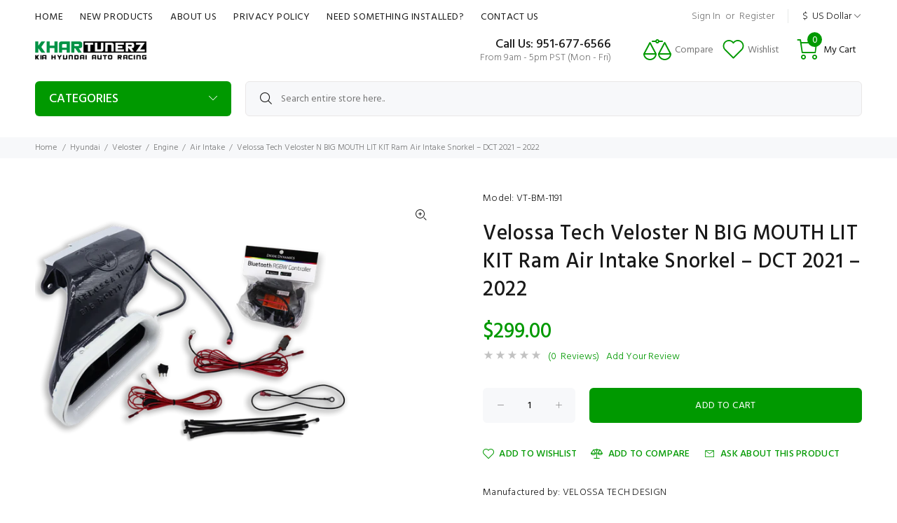

--- FILE ---
content_type: text/html; charset=utf-8
request_url: https://www.khartunerz.com/index.php?main_page=product_info&products_id=1542
body_size: 22485
content:
<!DOCTYPE html>
<html dir="ltr" lang="en" class="">
<head>
<meta charset="utf-8">
<link rel="dns-prefetch" href="https://cdnjs.cloudflare.com">
<link rel="dns-prefetch" href="https://code.jquery.com">
<title> Velossa Tech Veloster N BIG MOUTH LIT KIT Ram Air Intake Snorkel – Manual 2019 - 2022</title>
<meta name="keywords" content="Velossa Tech Veloster N BIG MOUTH LIT KIT Ram Air Intake Snorkel – Manual 2019 - 2022 KIA Stinger Upgrades, KIA K5 Upgrades, KDM Upgrades, Stinger Accessories, Genesis Coupe Accessories, Hyundai Accessories, Genesis mods, Kia mods, hyundai mods">
<meta name="description" content="Velossa Tech Veloster N BIG MOUTH LIT KIT Ram Air Intake Snorkel – Manual 2019 - 2022 ">
<meta name="author" content="Khartunerz">
<meta name="generator" content="shopping cart program by Zen Cart&reg;, http://www.zen-cart.com eCommerce">
<meta name="viewport" content="width=device-width, height=device-height,  initial-scale=1.0, user-scalable=no;user-scalable=0;"/>
<link rel="icon" href="images/wokiee/uploads/favicon_1701211416.jpg" type="image/x-icon">
<link rel="shortcut icon" href="images/wokiee/uploads/favicon_1701211416.jpg" type="image/x-icon">
<base href="https://www.khartunerz.com/">
<link rel="canonical" href="https://www.khartunerz.com/index.php?main_page=product_info&amp;products_id=1542">
<link rel="stylesheet" href="https://fonts.googleapis.com/css?family=Hind%3A100%2C100i%2C200%2C200i%2C300%2C300i%2C400%2C400i%2C500%2C500i%2C600%2C600i%2C700%2C700i%2C800%2C800i%2C900%2C900i&display=swap" type="text/css" />

<link rel="stylesheet" href="/includes/templates/wokiee/css/style_imagehover.css">
<link rel="stylesheet" href="/includes/templates/wokiee/css/stylesheet_user_customcss.css">
<link rel="stylesheet" href="/includes/templates/wokiee/css/stylesheet_wt_slideshow_manager.css">
<link rel="stylesheet" href="/includes/templates/wokiee/css/stylesheet_zen_colorbox.css">
<link rel="stylesheet" href="/includes/templates/wokiee/css/lbs/theme.css">
<link rel="stylesheet" href="/includes/templates/wokiee/css/lbs/theme-template.css">
<link rel="stylesheet" href="/includes/templates/wokiee/css/wt_styles.css">
<link rel="stylesheet" href="/includes/templates/wokiee/css/user_custom_styles.css">
<script src="includes/templates/wokiee/jscript/jquery.min.js" type="text/javascript"></script>
<!--<script src="https://code.jquery.com/jquery-3.6.1.min.js" integrity="sha256-o88AwQnZB+VDvE9tvIXrMQaPlFFSUTR+nldQm1LuPXQ=" crossorigin="anonymous"></script>-->
<link rel="stylesheet" href="https://cdnjs.cloudflare.com/ajax/libs/font-awesome/4.7.0/css/font-awesome.min.css" integrity="sha512-SfTiTlX6kk+qitfevl/7LibUOeJWlt9rbyDn92a1DqWOw9vWG2MFoays0sgObmWazO5BQPiFucnnEAjpAB+/Sw==" crossorigin="anonymous" />
</head>
<body id="productinfoBody" class=" hm-v11 in-page fullwidth fullpage-layout">
	<div id="loader-wrapper">
				<div id="loader">
					<div class="dot"></div>
					<div class="dot"></div>
					<div class="dot"></div>
					<div class="dot"></div>
					<div class="dot"></div>
					<div class="dot"></div>
					<div class="dot"></div>
				</div>
			</div>
<div id="mainWrapper">
<!--bof-header logo and navigation display-->
<div id="headerWrapper">
	<header class="headertype3 headertype3-bottom" id="tt-header">
		<div class="nav-toggle"><span class="nav-back"><i class="icon-arrow-left"></i></span> <span class="nav-title"></span></div>
<nav class="panel-menu mobile-main-menu">
<ul>
	<li class="home"><a href="https://www.khartunerz.com/index.php?main_page=index">Home</a></li>
		<li class="has-sub">
<a href="https://www.khartunerz.com/index.php?main_page=index&amp;cPath=56">Accessories</a><span class="arrow"></span><ul class="category-sub nav-level-2"><li>
<a href="https://www.khartunerz.com/index.php?main_page=index&amp;cPath=56_70">Bolts</a><span class="arrow"></span><li>
<a href="https://www.khartunerz.com/index.php?main_page=index&amp;cPath=56_97">Catch Cans</a><span class="arrow"></span><li>
<a href="https://www.khartunerz.com/index.php?main_page=index&amp;cPath=56_93">Horn</a><span class="arrow"></span><li>
<a href="https://www.khartunerz.com/index.php?main_page=index&amp;cPath=56_71">Lug Nuts</a><span class="arrow"></span><li>
<a href="https://www.khartunerz.com/index.php?main_page=index&amp;cPath=56_359">Monitors</a><span class="arrow"></span><li>
<a href="https://www.khartunerz.com/index.php?main_page=index&amp;cPath=56_57">Racing Seats</a><span class="arrow"></span><li>
<a href="https://www.khartunerz.com/index.php?main_page=index&amp;cPath=56_585">Steering Wheels</a><span class="arrow"></span><li>
<a href="https://www.khartunerz.com/index.php?main_page=index&amp;cPath=56_72">Wheel Spacers</a><span class="arrow"></span></ul><li class="has-sub">
<a href="https://www.khartunerz.com/index.php?main_page=index&amp;cPath=22">Genesis</a><span class="arrow"></span><ul class="category-sub nav-level-2"><li class="has-sub">
<a href="https://www.khartunerz.com/index.php?main_page=index&amp;cPath=22_23">G70</a><span class="arrow"></span><ul class="category-sub nav-level-3"><li class="has-sub">
<a href="https://www.khartunerz.com/index.php?main_page=index&amp;cPath=22_23_259">Brakes</a><span class="arrow"></span><ul class="category-sub nav-level-4"><li>
<a href="https://www.khartunerz.com/index.php?main_page=index&amp;cPath=22_23_259_328">Big Brake Kit</a><span class="arrow"></span><li>
<a href="https://www.khartunerz.com/index.php?main_page=index&amp;cPath=22_23_259_385">Brake Lines</a><span class="arrow"></span><li>
<a href="https://www.khartunerz.com/index.php?main_page=index&amp;cPath=22_23_259_285">Brake Pads</a><span class="arrow"></span><li>
<a href="https://www.khartunerz.com/index.php?main_page=index&amp;cPath=22_23_259_260">Rotors</a><span class="arrow"></span></ul><li class="has-sub">
<a href="https://www.khartunerz.com/index.php?main_page=index&amp;cPath=22_23_356">Drivetrain</a><span class="arrow"></span><ul class="category-sub nav-level-4"><li>
<a href="https://www.khartunerz.com/index.php?main_page=index&amp;cPath=22_23_356_357">Cooler</a><span class="arrow"></span><li>
<a href="https://www.khartunerz.com/index.php?main_page=index&amp;cPath=22_23_356_521">Mounts</a><span class="arrow"></span></ul><li class="has-sub">
<a href="https://www.khartunerz.com/index.php?main_page=index&amp;cPath=22_23_50">Engine</a><span class="arrow"></span><ul class="category-sub nav-level-4"><li>
<a href="https://www.khartunerz.com/index.php?main_page=index&amp;cPath=22_23_50_577">Blow Off Valves</a><span class="arrow"></span><li>
<a href="https://www.khartunerz.com/index.php?main_page=index&amp;cPath=22_23_50_573">Intercoolers</a><span class="arrow"></span><li>
<a href="https://www.khartunerz.com/index.php?main_page=index&amp;cPath=22_23_50_54">Accessories</a><span class="arrow"></span><li>
<a href="https://www.khartunerz.com/index.php?main_page=index&amp;cPath=22_23_50_51">Air Intake</a><span class="arrow"></span><li>
<a href="https://www.khartunerz.com/index.php?main_page=index&amp;cPath=22_23_50_549">Belt & Pulleys</a><span class="arrow"></span><li>
<a href="https://www.khartunerz.com/index.php?main_page=index&amp;cPath=22_23_50_188">Bolts & Gaskets</a><span class="arrow"></span><li>
<a href="https://www.khartunerz.com/index.php?main_page=index&amp;cPath=22_23_50_326">Charge Pipe</a><span class="arrow"></span><li>
<a href="https://www.khartunerz.com/index.php?main_page=index&amp;cPath=22_23_50_343">Hoses</a><span class="arrow"></span><li>
<a href="https://www.khartunerz.com/index.php?main_page=index&amp;cPath=22_23_50_53">Intercooler</a><span class="arrow"></span><li>
<a href="https://www.khartunerz.com/index.php?main_page=index&amp;cPath=22_23_50_541">OEM Replacement</a><span class="arrow"></span></ul><li class="has-sub">
<a href="https://www.khartunerz.com/index.php?main_page=index&amp;cPath=22_23_321">Exhaust</a><span class="arrow"></span><ul class="category-sub nav-level-4"><li>
<a href="https://www.khartunerz.com/index.php?main_page=index&amp;cPath=22_23_321_610">Cat  Back</a><span class="arrow"></span><li>
<a href="https://www.khartunerz.com/index.php?main_page=index&amp;cPath=22_23_321_555">Gaskets</a><span class="arrow"></span><li>
<a href="https://www.khartunerz.com/index.php?main_page=index&amp;cPath=22_23_321_323">Cat Back</a><span class="arrow"></span><li>
<a href="https://www.khartunerz.com/index.php?main_page=index&amp;cPath=22_23_321_322">Downpipes</a><span class="arrow"></span><li>
<a href="https://www.khartunerz.com/index.php?main_page=index&amp;cPath=22_23_321_361">Racepipes</a><span class="arrow"></span></ul><li class="has-sub">
<a href="https://www.khartunerz.com/index.php?main_page=index&amp;cPath=22_23_209">Exterior</a><span class="arrow"></span><ul class="category-sub nav-level-4"><li>
<a href="https://www.khartunerz.com/index.php?main_page=index&amp;cPath=22_23_209_364">Accessories</a><span class="arrow"></span><li>
<a href="https://www.khartunerz.com/index.php?main_page=index&amp;cPath=22_23_209_215">Body Kit</a><span class="arrow"></span><li>
<a href="https://www.khartunerz.com/index.php?main_page=index&amp;cPath=22_23_209_325">Fenders</a><span class="arrow"></span><li>
<a href="https://www.khartunerz.com/index.php?main_page=index&amp;cPath=22_23_209_210">Front Lip</a><span class="arrow"></span><li>
<a href="https://www.khartunerz.com/index.php?main_page=index&amp;cPath=22_23_209_324">Hood</a><span class="arrow"></span><li>
<a href="https://www.khartunerz.com/index.php?main_page=index&amp;cPath=22_23_209_211">Rear Diffuser</a><span class="arrow"></span><li>
<a href="https://www.khartunerz.com/index.php?main_page=index&amp;cPath=22_23_209_214">Side Skirts</a><span class="arrow"></span><li>
<a href="https://www.khartunerz.com/index.php?main_page=index&amp;cPath=22_23_209_212">Spoiler</a><span class="arrow"></span><li>
<a href="https://www.khartunerz.com/index.php?main_page=index&amp;cPath=22_23_209_213">Wide Body Kit</a><span class="arrow"></span></ul><li class="has-sub">
<a href="https://www.khartunerz.com/index.php?main_page=index&amp;cPath=22_23_331">Interior</a><span class="arrow"></span><ul class="category-sub nav-level-4"><li>
<a href="https://www.khartunerz.com/index.php?main_page=index&amp;cPath=22_23_331_332">Audio</a><span class="arrow"></span></ul><li class="has-sub">
<a href="https://www.khartunerz.com/index.php?main_page=index&amp;cPath=22_23_24">Suspension</a><span class="arrow"></span><ul class="category-sub nav-level-4"><li>
<a href="https://www.khartunerz.com/index.php?main_page=index&amp;cPath=22_23_24_595">Accessories</a><span class="arrow"></span><li>
<a href="https://www.khartunerz.com/index.php?main_page=index&amp;cPath=22_23_24_540">Air Suspension</a><span class="arrow"></span><li>
<a href="https://www.khartunerz.com/index.php?main_page=index&amp;cPath=22_23_24_69">Coilovers</a><span class="arrow"></span><li>
<a href="https://www.khartunerz.com/index.php?main_page=index&amp;cPath=22_23_24_320">Control Arms</a><span class="arrow"></span><li>
<a href="https://www.khartunerz.com/index.php?main_page=index&amp;cPath=22_23_24_26">End Links</a><span class="arrow"></span><li>
<a href="https://www.khartunerz.com/index.php?main_page=index&amp;cPath=22_23_24_43">Lowering Springs</a><span class="arrow"></span><li>
<a href="https://www.khartunerz.com/index.php?main_page=index&amp;cPath=22_23_24_529">Strut Bar</a><span class="arrow"></span><li>
<a href="https://www.khartunerz.com/index.php?main_page=index&amp;cPath=22_23_24_25">Sway Bars</a><span class="arrow"></span><li>
<a href="https://www.khartunerz.com/index.php?main_page=index&amp;cPath=22_23_24_27">Under Brace</a><span class="arrow"></span><li>
<a href="https://www.khartunerz.com/index.php?main_page=index&amp;cPath=22_23_24_375">Wheel Spacers</a><span class="arrow"></span></ul><li>
<a href="https://www.khartunerz.com/index.php?main_page=index&amp;cPath=22_23_348">Tuning</a><span class="arrow"></span></ul><li class="has-sub">
<a href="https://www.khartunerz.com/index.php?main_page=index&amp;cPath=22_28">G80</a><span class="arrow"></span><ul class="category-sub nav-level-3"><li class="has-sub">
<a href="https://www.khartunerz.com/index.php?main_page=index&amp;cPath=22_28_286">Brakes</a><span class="arrow"></span><ul class="category-sub nav-level-4"><li>
<a href="https://www.khartunerz.com/index.php?main_page=index&amp;cPath=22_28_286_287">Brake Pads</a><span class="arrow"></span></ul><li class="has-sub">
<a href="https://www.khartunerz.com/index.php?main_page=index&amp;cPath=22_28_29">Engine</a><span class="arrow"></span><ul class="category-sub nav-level-4"><li>
<a href="https://www.khartunerz.com/index.php?main_page=index&amp;cPath=22_28_29_245">Accessories</a><span class="arrow"></span><li>
<a href="https://www.khartunerz.com/index.php?main_page=index&amp;cPath=22_28_29_30">Blow Off Valves</a><span class="arrow"></span></ul><li class="has-sub">
<a href="https://www.khartunerz.com/index.php?main_page=index&amp;cPath=22_28_530">Exterior</a><span class="arrow"></span><ul class="category-sub nav-level-4"><li>
<a href="https://www.khartunerz.com/index.php?main_page=index&amp;cPath=22_28_530_532">Front Lip</a><span class="arrow"></span><li>
<a href="https://www.khartunerz.com/index.php?main_page=index&amp;cPath=22_28_530_533">Rear Diffuser</a><span class="arrow"></span><li>
<a href="https://www.khartunerz.com/index.php?main_page=index&amp;cPath=22_28_530_534">Rear Spoiler</a><span class="arrow"></span><li>
<a href="https://www.khartunerz.com/index.php?main_page=index&amp;cPath=22_28_530_531">Side Skirts</a><span class="arrow"></span></ul><li class="has-sub">
<a href="https://www.khartunerz.com/index.php?main_page=index&amp;cPath=22_28_382">Suspension</a><span class="arrow"></span><ul class="category-sub nav-level-4"><li>
<a href="https://www.khartunerz.com/index.php?main_page=index&amp;cPath=22_28_382_383">Coilovers</a><span class="arrow"></span></ul><li>
<a href="https://www.khartunerz.com/index.php?main_page=index&amp;cPath=22_28_349">Tuning</a><span class="arrow"></span></ul></ul><li class="has-sub">
<a href="https://www.khartunerz.com/index.php?main_page=index&amp;cPath=1">Hyundai</a><span class="arrow"></span><ul class="category-sub nav-level-2"><li class="has-sub">
<a href="https://www.khartunerz.com/index.php?main_page=index&amp;cPath=1_386">Elantra</a><span class="arrow"></span><ul class="category-sub nav-level-3"><li class="has-sub">
<a href="https://www.khartunerz.com/index.php?main_page=index&amp;cPath=1_386_581">Lighting</a><span class="arrow"></span><ul class="category-sub nav-level-4"><li>
<a href="https://www.khartunerz.com/index.php?main_page=index&amp;cPath=1_386_581_582">HID & LED</a><span class="arrow"></span></ul><li class="has-sub">
<a href="https://www.khartunerz.com/index.php?main_page=index&amp;cPath=1_386_401">Brakes</a><span class="arrow"></span><ul class="category-sub nav-level-4"><li>
<a href="https://www.khartunerz.com/index.php?main_page=index&amp;cPath=1_386_401_606">Brake Lines</a><span class="arrow"></span><li>
<a href="https://www.khartunerz.com/index.php?main_page=index&amp;cPath=1_386_401_496">Big Brake Kit</a><span class="arrow"></span><li>
<a href="https://www.khartunerz.com/index.php?main_page=index&amp;cPath=1_386_401_402">Brake Pads</a><span class="arrow"></span><li>
<a href="https://www.khartunerz.com/index.php?main_page=index&amp;cPath=1_386_401_404">Rotors</a><span class="arrow"></span></ul><li class="has-sub">
<a href="https://www.khartunerz.com/index.php?main_page=index&amp;cPath=1_386_438">Drivetrain</a><span class="arrow"></span><ul class="category-sub nav-level-4"><li>
<a href="https://www.khartunerz.com/index.php?main_page=index&amp;cPath=1_386_438_439">Short Shifter</a><span class="arrow"></span></ul><li class="has-sub">
<a href="https://www.khartunerz.com/index.php?main_page=index&amp;cPath=1_386_399">Engine</a><span class="arrow"></span><ul class="category-sub nav-level-4"><li>
<a href="https://www.khartunerz.com/index.php?main_page=index&amp;cPath=1_386_399_587">Ignition</a><span class="arrow"></span><li>
<a href="https://www.khartunerz.com/index.php?main_page=index&amp;cPath=1_386_399_602">Springs & Valves</a><span class="arrow"></span><li>
<a href="https://www.khartunerz.com/index.php?main_page=index&amp;cPath=1_386_399_435">Accessories</a><span class="arrow"></span><li>
<a href="https://www.khartunerz.com/index.php?main_page=index&amp;cPath=1_386_399_400">Air Intake</a><span class="arrow"></span><li>
<a href="https://www.khartunerz.com/index.php?main_page=index&amp;cPath=1_386_399_550">Belt & Pulleys</a><span class="arrow"></span><li>
<a href="https://www.khartunerz.com/index.php?main_page=index&amp;cPath=1_386_399_436">Blow Off Valve</a><span class="arrow"></span><li>
<a href="https://www.khartunerz.com/index.php?main_page=index&amp;cPath=1_386_399_403">Intercooler</a><span class="arrow"></span><li>
<a href="https://www.khartunerz.com/index.php?main_page=index&amp;cPath=1_386_399_452">Mounts</a><span class="arrow"></span><li>
<a href="https://www.khartunerz.com/index.php?main_page=index&amp;cPath=1_386_399_453">Performance</a><span class="arrow"></span><li>
<a href="https://www.khartunerz.com/index.php?main_page=index&amp;cPath=1_386_399_441">Spacers</a><span class="arrow"></span></ul><li class="has-sub">
<a href="https://www.khartunerz.com/index.php?main_page=index&amp;cPath=1_386_388">Exhaust</a><span class="arrow"></span><ul class="category-sub nav-level-4"><li>
<a href="https://www.khartunerz.com/index.php?main_page=index&amp;cPath=1_386_388_556">Gaskets</a><span class="arrow"></span><li>
<a href="https://www.khartunerz.com/index.php?main_page=index&amp;cPath=1_386_388_389">Axle Back</a><span class="arrow"></span><li>
<a href="https://www.khartunerz.com/index.php?main_page=index&amp;cPath=1_386_388_390">Cat Back</a><span class="arrow"></span><li>
<a href="https://www.khartunerz.com/index.php?main_page=index&amp;cPath=1_386_388_507">Downpipe</a><span class="arrow"></span><li>
<a href="https://www.khartunerz.com/index.php?main_page=index&amp;cPath=1_386_388_391">Mid Pipe</a><span class="arrow"></span></ul><li class="has-sub">
<a href="https://www.khartunerz.com/index.php?main_page=index&amp;cPath=1_386_394">Exterior</a><span class="arrow"></span><ul class="category-sub nav-level-4"><li>
<a href="https://www.khartunerz.com/index.php?main_page=index&amp;cPath=1_386_394_497">Accessories</a><span class="arrow"></span><li>
<a href="https://www.khartunerz.com/index.php?main_page=index&amp;cPath=1_386_394_511">Body Kit</a><span class="arrow"></span><li>
<a href="https://www.khartunerz.com/index.php?main_page=index&amp;cPath=1_386_394_483">Fenders</a><span class="arrow"></span><li>
<a href="https://www.khartunerz.com/index.php?main_page=index&amp;cPath=1_386_394_396">Front Lip</a><span class="arrow"></span><li>
<a href="https://www.khartunerz.com/index.php?main_page=index&amp;cPath=1_386_394_449">Grille</a><span class="arrow"></span><li>
<a href="https://www.khartunerz.com/index.php?main_page=index&amp;cPath=1_386_394_450">Hood</a><span class="arrow"></span><li>
<a href="https://www.khartunerz.com/index.php?main_page=index&amp;cPath=1_386_394_397">Rear Diffuser</a><span class="arrow"></span><li>
<a href="https://www.khartunerz.com/index.php?main_page=index&amp;cPath=1_386_394_398">Side Skirts</a><span class="arrow"></span><li>
<a href="https://www.khartunerz.com/index.php?main_page=index&amp;cPath=1_386_394_395">Spoiler</a><span class="arrow"></span><li>
<a href="https://www.khartunerz.com/index.php?main_page=index&amp;cPath=1_386_394_448">Wide Body Kit</a><span class="arrow"></span></ul><li class="has-sub">
<a href="https://www.khartunerz.com/index.php?main_page=index&amp;cPath=1_386_477">Interior</a><span class="arrow"></span><ul class="category-sub nav-level-4"><li>
<a href="https://www.khartunerz.com/index.php?main_page=index&amp;cPath=1_386_477_594">Audio</a><span class="arrow"></span><li>
<a href="https://www.khartunerz.com/index.php?main_page=index&amp;cPath=1_386_477_478">Floor Mats</a><span class="arrow"></span><li>
<a href="https://www.khartunerz.com/index.php?main_page=index&amp;cPath=1_386_477_484">Gauges</a><span class="arrow"></span><li>
<a href="https://www.khartunerz.com/index.php?main_page=index&amp;cPath=1_386_477_487">Racing Seats</a><span class="arrow"></span><li>
<a href="https://www.khartunerz.com/index.php?main_page=index&amp;cPath=1_386_477_494">Seat Brackets</a><span class="arrow"></span></ul><li class="has-sub">
<a href="https://www.khartunerz.com/index.php?main_page=index&amp;cPath=1_386_392">Suspension</a><span class="arrow"></span><ul class="category-sub nav-level-4"><li>
<a href="https://www.khartunerz.com/index.php?main_page=index&amp;cPath=1_386_392_580">Control Arms</a><span class="arrow"></span><li>
<a href="https://www.khartunerz.com/index.php?main_page=index&amp;cPath=1_386_392_513">Accessories</a><span class="arrow"></span><li>
<a href="https://www.khartunerz.com/index.php?main_page=index&amp;cPath=1_386_392_458">Air Suspension</a><span class="arrow"></span><li>
<a href="https://www.khartunerz.com/index.php?main_page=index&amp;cPath=1_386_392_440">Coilovers</a><span class="arrow"></span><li>
<a href="https://www.khartunerz.com/index.php?main_page=index&amp;cPath=1_386_392_467">Lowering Springs</a><span class="arrow"></span><li>
<a href="https://www.khartunerz.com/index.php?main_page=index&amp;cPath=1_386_392_393">Sway Bars</a><span class="arrow"></span><li>
<a href="https://www.khartunerz.com/index.php?main_page=index&amp;cPath=1_386_392_572">Under Brace</a><span class="arrow"></span></ul><li>
<a href="https://www.khartunerz.com/index.php?main_page=index&amp;cPath=1_386_387">Tuning</a><span class="arrow"></span></ul><li class="has-sub">
<a href="https://www.khartunerz.com/index.php?main_page=index&amp;cPath=1_73">Genesis Coupe</a><span class="arrow"></span><ul class="category-sub nav-level-3"><li class="has-sub">
<a href="https://www.khartunerz.com/index.php?main_page=index&amp;cPath=1_73_74">Brakes</a><span class="arrow"></span><ul class="category-sub nav-level-4"><li>
<a href="https://www.khartunerz.com/index.php?main_page=index&amp;cPath=1_73_74_593">OEM Replacement</a><span class="arrow"></span><li>
<a href="https://www.khartunerz.com/index.php?main_page=index&amp;cPath=1_73_74_76">Big Brake Kit</a><span class="arrow"></span><li>
<a href="https://www.khartunerz.com/index.php?main_page=index&amp;cPath=1_73_74_78">Brake Lines</a><span class="arrow"></span><li>
<a href="https://www.khartunerz.com/index.php?main_page=index&amp;cPath=1_73_74_75">Brake Pads</a><span class="arrow"></span><li>
<a href="https://www.khartunerz.com/index.php?main_page=index&amp;cPath=1_73_74_77">Rotors</a><span class="arrow"></span><li>
<a href="https://www.khartunerz.com/index.php?main_page=index&amp;cPath=1_73_74_347">Seals</a><span class="arrow"></span></ul><li class="has-sub">
<a href="https://www.khartunerz.com/index.php?main_page=index&amp;cPath=1_73_141">Drivetrain</a><span class="arrow"></span><ul class="category-sub nav-level-4"><li>
<a href="https://www.khartunerz.com/index.php?main_page=index&amp;cPath=1_73_141_378">Axles</a><span class="arrow"></span><li>
<a href="https://www.khartunerz.com/index.php?main_page=index&amp;cPath=1_73_141_145">Clutch</a><span class="arrow"></span><li>
<a href="https://www.khartunerz.com/index.php?main_page=index&amp;cPath=1_73_141_150">Cooler</a><span class="arrow"></span><li>
<a href="https://www.khartunerz.com/index.php?main_page=index&amp;cPath=1_73_141_149">Differential</a><span class="arrow"></span><li>
<a href="https://www.khartunerz.com/index.php?main_page=index&amp;cPath=1_73_141_148">Driveshaft</a><span class="arrow"></span><li>
<a href="https://www.khartunerz.com/index.php?main_page=index&amp;cPath=1_73_141_146">Flywheel</a><span class="arrow"></span><li>
<a href="https://www.khartunerz.com/index.php?main_page=index&amp;cPath=1_73_141_147">Lines & Bearings</a><span class="arrow"></span><li>
<a href="https://www.khartunerz.com/index.php?main_page=index&amp;cPath=1_73_141_142">Mounts</a><span class="arrow"></span><li>
<a href="https://www.khartunerz.com/index.php?main_page=index&amp;cPath=1_73_141_144">Shifter</a><span class="arrow"></span></ul><li class="has-sub">
<a href="https://www.khartunerz.com/index.php?main_page=index&amp;cPath=1_73_84">Engine</a><span class="arrow"></span><ul class="category-sub nav-level-4"><li>
<a href="https://www.khartunerz.com/index.php?main_page=index&amp;cPath=1_73_84_87">Accessories</a><span class="arrow"></span><li>
<a href="https://www.khartunerz.com/index.php?main_page=index&amp;cPath=1_73_84_85">Air Intake</a><span class="arrow"></span><li>
<a href="https://www.khartunerz.com/index.php?main_page=index&amp;cPath=1_73_84_96">Belts & Pulleys</a><span class="arrow"></span><li>
<a href="https://www.khartunerz.com/index.php?main_page=index&amp;cPath=1_73_84_89">Blow Off Valve</a><span class="arrow"></span><li>
<a href="https://www.khartunerz.com/index.php?main_page=index&amp;cPath=1_73_84_95">Bolts & Gaskets</a><span class="arrow"></span><li>
<a href="https://www.khartunerz.com/index.php?main_page=index&amp;cPath=1_73_84_86">Filters</a><span class="arrow"></span><li>
<a href="https://www.khartunerz.com/index.php?main_page=index&amp;cPath=1_73_84_98">Fuel</a><span class="arrow"></span><li>
<a href="https://www.khartunerz.com/index.php?main_page=index&amp;cPath=1_73_84_103">Hoses</a><span class="arrow"></span><li>
<a href="https://www.khartunerz.com/index.php?main_page=index&amp;cPath=1_73_84_99">Ignition</a><span class="arrow"></span><li>
<a href="https://www.khartunerz.com/index.php?main_page=index&amp;cPath=1_73_84_88">Intercooler</a><span class="arrow"></span><li>
<a href="https://www.khartunerz.com/index.php?main_page=index&amp;cPath=1_73_84_92">Motor Mounts</a><span class="arrow"></span><li>
<a href="https://www.khartunerz.com/index.php?main_page=index&amp;cPath=1_73_84_196">OEM Replacement</a><span class="arrow"></span><li>
<a href="https://www.khartunerz.com/index.php?main_page=index&amp;cPath=1_73_84_100">Oil Systems</a><span class="arrow"></span><li>
<a href="https://www.khartunerz.com/index.php?main_page=index&amp;cPath=1_73_84_101">Performance</a><span class="arrow"></span><li>
<a href="https://www.khartunerz.com/index.php?main_page=index&amp;cPath=1_73_84_94">Pistons & Rods</a><span class="arrow"></span><li>
<a href="https://www.khartunerz.com/index.php?main_page=index&amp;cPath=1_73_84_90">Radiators</a><span class="arrow"></span><li>
<a href="https://www.khartunerz.com/index.php?main_page=index&amp;cPath=1_73_84_91">Spacers</a><span class="arrow"></span><li>
<a href="https://www.khartunerz.com/index.php?main_page=index&amp;cPath=1_73_84_102">Springs & Valves</a><span class="arrow"></span></ul><li class="has-sub">
<a href="https://www.khartunerz.com/index.php?main_page=index&amp;cPath=1_73_135">Exhaust</a><span class="arrow"></span><ul class="category-sub nav-level-4"><li>
<a href="https://www.khartunerz.com/index.php?main_page=index&amp;cPath=1_73_135_561">Gaskets</a><span class="arrow"></span><li>
<a href="https://www.khartunerz.com/index.php?main_page=index&amp;cPath=1_73_135_136">Axle Back</a><span class="arrow"></span><li>
<a href="https://www.khartunerz.com/index.php?main_page=index&amp;cPath=1_73_135_137">Cat Back</a><span class="arrow"></span><li>
<a href="https://www.khartunerz.com/index.php?main_page=index&amp;cPath=1_73_135_138">Downpipe</a><span class="arrow"></span><li>
<a href="https://www.khartunerz.com/index.php?main_page=index&amp;cPath=1_73_135_143">Mounts</a><span class="arrow"></span><li>
<a href="https://www.khartunerz.com/index.php?main_page=index&amp;cPath=1_73_135_139">Race Pipes</a><span class="arrow"></span><li>
<a href="https://www.khartunerz.com/index.php?main_page=index&amp;cPath=1_73_135_140">Turbo Manifold</a><span class="arrow"></span></ul><li class="has-sub">
<a href="https://www.khartunerz.com/index.php?main_page=index&amp;cPath=1_73_104">Exterior</a><span class="arrow"></span><ul class="category-sub nav-level-4"><li>
<a href="https://www.khartunerz.com/index.php?main_page=index&amp;cPath=1_73_104_124">Accessories</a><span class="arrow"></span><li>
<a href="https://www.khartunerz.com/index.php?main_page=index&amp;cPath=1_73_104_118">Bezels</a><span class="arrow"></span><li>
<a href="https://www.khartunerz.com/index.php?main_page=index&amp;cPath=1_73_104_115">Body Kits</a><span class="arrow"></span><li>
<a href="https://www.khartunerz.com/index.php?main_page=index&amp;cPath=1_73_104_110">Fenders</a><span class="arrow"></span><li>
<a href="https://www.khartunerz.com/index.php?main_page=index&amp;cPath=1_73_104_108">Front Bumper</a><span class="arrow"></span><li>
<a href="https://www.khartunerz.com/index.php?main_page=index&amp;cPath=1_73_104_117">Front Grill</a><span class="arrow"></span><li>
<a href="https://www.khartunerz.com/index.php?main_page=index&amp;cPath=1_73_104_109">Front Lip</a><span class="arrow"></span><li>
<a href="https://www.khartunerz.com/index.php?main_page=index&amp;cPath=1_73_104_105">Hood</a><span class="arrow"></span><li>
<a href="https://www.khartunerz.com/index.php?main_page=index&amp;cPath=1_73_104_114">Overlays</a><span class="arrow"></span><li>
<a href="https://www.khartunerz.com/index.php?main_page=index&amp;cPath=1_73_104_116">Rear Bumper</a><span class="arrow"></span><li>
<a href="https://www.khartunerz.com/index.php?main_page=index&amp;cPath=1_73_104_107">Rear Diffuser</a><span class="arrow"></span><li>
<a href="https://www.khartunerz.com/index.php?main_page=index&amp;cPath=1_73_104_111">Rear Spoiler</a><span class="arrow"></span><li>
<a href="https://www.khartunerz.com/index.php?main_page=index&amp;cPath=1_73_104_113">Side Skirts</a><span class="arrow"></span><li>
<a href="https://www.khartunerz.com/index.php?main_page=index&amp;cPath=1_73_104_106">Trunk</a><span class="arrow"></span><li>
<a href="https://www.khartunerz.com/index.php?main_page=index&amp;cPath=1_73_104_112">Wide Body Kit</a><span class="arrow"></span></ul><li class="has-sub">
<a href="https://www.khartunerz.com/index.php?main_page=index&amp;cPath=1_73_151">Interior</a><span class="arrow"></span><ul class="category-sub nav-level-4"><li>
<a href="https://www.khartunerz.com/index.php?main_page=index&amp;cPath=1_73_151_158">Audio</a><span class="arrow"></span><li>
<a href="https://www.khartunerz.com/index.php?main_page=index&amp;cPath=1_73_151_154">Floor Liners</a><span class="arrow"></span><li>
<a href="https://www.khartunerz.com/index.php?main_page=index&amp;cPath=1_73_151_156">Gauge Pods</a><span class="arrow"></span><li>
<a href="https://www.khartunerz.com/index.php?main_page=index&amp;cPath=1_73_151_155">Gauges</a><span class="arrow"></span><li>
<a href="https://www.khartunerz.com/index.php?main_page=index&amp;cPath=1_73_151_160">Harness Bar</a><span class="arrow"></span><li>
<a href="https://www.khartunerz.com/index.php?main_page=index&amp;cPath=1_73_151_305">Racing Seats</a><span class="arrow"></span><li>
<a href="https://www.khartunerz.com/index.php?main_page=index&amp;cPath=1_73_151_153">Roll Cage</a><span class="arrow"></span><li>
<a href="https://www.khartunerz.com/index.php?main_page=index&amp;cPath=1_73_151_152">Seat Brackets</a><span class="arrow"></span><li>
<a href="https://www.khartunerz.com/index.php?main_page=index&amp;cPath=1_73_151_157">Shift Knobs</a><span class="arrow"></span><li>
<a href="https://www.khartunerz.com/index.php?main_page=index&amp;cPath=1_73_151_161">Steering Wheel</a><span class="arrow"></span><li>
<a href="https://www.khartunerz.com/index.php?main_page=index&amp;cPath=1_73_151_362">Trim</a><span class="arrow"></span></ul><li class="has-sub">
<a href="https://www.khartunerz.com/index.php?main_page=index&amp;cPath=1_73_130">Lighting</a><span class="arrow"></span><ul class="category-sub nav-level-4"><li>
<a href="https://www.khartunerz.com/index.php?main_page=index&amp;cPath=1_73_130_134">Accessories</a><span class="arrow"></span><li>
<a href="https://www.khartunerz.com/index.php?main_page=index&amp;cPath=1_73_130_132">Headlights</a><span class="arrow"></span><li>
<a href="https://www.khartunerz.com/index.php?main_page=index&amp;cPath=1_73_130_133">HID & LED</a><span class="arrow"></span><li>
<a href="https://www.khartunerz.com/index.php?main_page=index&amp;cPath=1_73_130_131">Tail Lights</a><span class="arrow"></span></ul><li class="has-sub">
<a href="https://www.khartunerz.com/index.php?main_page=index&amp;cPath=1_73_119">Suspension</a><span class="arrow"></span><ul class="category-sub nav-level-4"><li>
<a href="https://www.khartunerz.com/index.php?main_page=index&amp;cPath=1_73_119_129">Accessories</a><span class="arrow"></span><li>
<a href="https://www.khartunerz.com/index.php?main_page=index&amp;cPath=1_73_119_120">Air Suspension</a><span class="arrow"></span><li>
<a href="https://www.khartunerz.com/index.php?main_page=index&amp;cPath=1_73_119_121">Coilovers</a><span class="arrow"></span><li>
<a href="https://www.khartunerz.com/index.php?main_page=index&amp;cPath=1_73_119_125">Control Arms</a><span class="arrow"></span><li>
<a href="https://www.khartunerz.com/index.php?main_page=index&amp;cPath=1_73_119_122">Lowering Springs</a><span class="arrow"></span><li>
<a href="https://www.khartunerz.com/index.php?main_page=index&amp;cPath=1_73_119_126">Strut Bar</a><span class="arrow"></span><li>
<a href="https://www.khartunerz.com/index.php?main_page=index&amp;cPath=1_73_119_128">Struts & Shocks</a><span class="arrow"></span><li>
<a href="https://www.khartunerz.com/index.php?main_page=index&amp;cPath=1_73_119_123">Sway Bars</a><span class="arrow"></span><li>
<a href="https://www.khartunerz.com/index.php?main_page=index&amp;cPath=1_73_119_127">Under Brace</a><span class="arrow"></span></ul><li>
<a href="https://www.khartunerz.com/index.php?main_page=index&amp;cPath=1_73_159">Tuning</a><span class="arrow"></span><li class="has-sub">
<a href="https://www.khartunerz.com/index.php?main_page=index&amp;cPath=1_73_607">Wheels</a><span class="arrow"></span><ul class="category-sub nav-level-4"><li>
<a href="https://www.khartunerz.com/index.php?main_page=index&amp;cPath=1_73_607_608">Lug Nuts</a><span class="arrow"></span><li>
<a href="https://www.khartunerz.com/index.php?main_page=index&amp;cPath=1_73_607_609">Wheel Spacers</a><span class="arrow"></span></ul></ul><li class="has-sub">
<a href="https://www.khartunerz.com/index.php?main_page=index&amp;cPath=1_405">Kona</a><span class="arrow"></span><ul class="category-sub nav-level-3"><li class="has-sub">
<a href="https://www.khartunerz.com/index.php?main_page=index&amp;cPath=1_405_583">Lighting</a><span class="arrow"></span><ul class="category-sub nav-level-4"><li>
<a href="https://www.khartunerz.com/index.php?main_page=index&amp;cPath=1_405_583_584">HID & LED</a><span class="arrow"></span></ul><li class="has-sub">
<a href="https://www.khartunerz.com/index.php?main_page=index&amp;cPath=1_405_408">Brakes</a><span class="arrow"></span><ul class="category-sub nav-level-4"><li>
<a href="https://www.khartunerz.com/index.php?main_page=index&amp;cPath=1_405_408_462">Big Brake Kit</a><span class="arrow"></span><li>
<a href="https://www.khartunerz.com/index.php?main_page=index&amp;cPath=1_405_408_463">Brake Lines</a><span class="arrow"></span><li>
<a href="https://www.khartunerz.com/index.php?main_page=index&amp;cPath=1_405_408_414">Brake Pads</a><span class="arrow"></span><li>
<a href="https://www.khartunerz.com/index.php?main_page=index&amp;cPath=1_405_408_409">Rotors</a><span class="arrow"></span></ul><li class="has-sub">
<a href="https://www.khartunerz.com/index.php?main_page=index&amp;cPath=1_405_406">Engine</a><span class="arrow"></span><ul class="category-sub nav-level-4"><li>
<a href="https://www.khartunerz.com/index.php?main_page=index&amp;cPath=1_405_406_570">Charge Pipe</a><span class="arrow"></span><li>
<a href="https://www.khartunerz.com/index.php?main_page=index&amp;cPath=1_405_406_566">Filters</a><span class="arrow"></span><li>
<a href="https://www.khartunerz.com/index.php?main_page=index&amp;cPath=1_405_406_589">Ignition</a><span class="arrow"></span><li>
<a href="https://www.khartunerz.com/index.php?main_page=index&amp;cPath=1_405_406_591">Radiators</a><span class="arrow"></span><li>
<a href="https://www.khartunerz.com/index.php?main_page=index&amp;cPath=1_405_406_603">Springs & Valves</a><span class="arrow"></span><li>
<a href="https://www.khartunerz.com/index.php?main_page=index&amp;cPath=1_405_406_433">Accessories</a><span class="arrow"></span><li>
<a href="https://www.khartunerz.com/index.php?main_page=index&amp;cPath=1_405_406_407">Air Intake</a><span class="arrow"></span><li>
<a href="https://www.khartunerz.com/index.php?main_page=index&amp;cPath=1_405_406_551">Belt & Pulleys</a><span class="arrow"></span><li>
<a href="https://www.khartunerz.com/index.php?main_page=index&amp;cPath=1_405_406_444">Blow Off Valve</a><span class="arrow"></span><li>
<a href="https://www.khartunerz.com/index.php?main_page=index&amp;cPath=1_405_406_451">Intercooler</a><span class="arrow"></span><li>
<a href="https://www.khartunerz.com/index.php?main_page=index&amp;cPath=1_405_406_446">Mounts</a><span class="arrow"></span><li>
<a href="https://www.khartunerz.com/index.php?main_page=index&amp;cPath=1_405_406_461">Oil System</a><span class="arrow"></span><li>
<a href="https://www.khartunerz.com/index.php?main_page=index&amp;cPath=1_405_406_454">Performance</a><span class="arrow"></span><li>
<a href="https://www.khartunerz.com/index.php?main_page=index&amp;cPath=1_405_406_442">Spacers</a><span class="arrow"></span><li>
<a href="https://www.khartunerz.com/index.php?main_page=index&amp;cPath=1_405_406_422">Tuning</a><span class="arrow"></span></ul><li class="has-sub">
<a href="https://www.khartunerz.com/index.php?main_page=index&amp;cPath=1_405_410">Exhaust</a><span class="arrow"></span><ul class="category-sub nav-level-4"><li>
<a href="https://www.khartunerz.com/index.php?main_page=index&amp;cPath=1_405_410_558">Gaskets</a><span class="arrow"></span><li>
<a href="https://www.khartunerz.com/index.php?main_page=index&amp;cPath=1_405_410_412">Axle Back</a><span class="arrow"></span><li>
<a href="https://www.khartunerz.com/index.php?main_page=index&amp;cPath=1_405_410_411">Cat Back</a><span class="arrow"></span><li>
<a href="https://www.khartunerz.com/index.php?main_page=index&amp;cPath=1_405_410_468">Down Pipe</a><span class="arrow"></span><li>
<a href="https://www.khartunerz.com/index.php?main_page=index&amp;cPath=1_405_410_413">Mid Pipe</a><span class="arrow"></span></ul><li class="has-sub">
<a href="https://www.khartunerz.com/index.php?main_page=index&amp;cPath=1_405_425">Exterior</a><span class="arrow"></span><ul class="category-sub nav-level-4"><li>
<a href="https://www.khartunerz.com/index.php?main_page=index&amp;cPath=1_405_425_426">Accessories</a><span class="arrow"></span><li>
<a href="https://www.khartunerz.com/index.php?main_page=index&amp;cPath=1_405_425_482">Fenders</a><span class="arrow"></span><li>
<a href="https://www.khartunerz.com/index.php?main_page=index&amp;cPath=1_405_425_481">Hood</a><span class="arrow"></span></ul><li class="has-sub">
<a href="https://www.khartunerz.com/index.php?main_page=index&amp;cPath=1_405_475">Interior</a><span class="arrow"></span><ul class="category-sub nav-level-4"><li>
<a href="https://www.khartunerz.com/index.php?main_page=index&amp;cPath=1_405_475_476">Floor Mats</a><span class="arrow"></span><li>
<a href="https://www.khartunerz.com/index.php?main_page=index&amp;cPath=1_405_475_485">Gauges</a><span class="arrow"></span><li>
<a href="https://www.khartunerz.com/index.php?main_page=index&amp;cPath=1_405_475_488">Racing Seats</a><span class="arrow"></span></ul><li class="has-sub">
<a href="https://www.khartunerz.com/index.php?main_page=index&amp;cPath=1_405_423">Suspension</a><span class="arrow"></span><ul class="category-sub nav-level-4"><li>
<a href="https://www.khartunerz.com/index.php?main_page=index&amp;cPath=1_405_423_515">Accessories</a><span class="arrow"></span><li>
<a href="https://www.khartunerz.com/index.php?main_page=index&amp;cPath=1_405_423_537">Air Suspension</a><span class="arrow"></span><li>
<a href="https://www.khartunerz.com/index.php?main_page=index&amp;cPath=1_405_423_424">Coilovers</a><span class="arrow"></span><li>
<a href="https://www.khartunerz.com/index.php?main_page=index&amp;cPath=1_405_423_429">Lowering Springs</a><span class="arrow"></span></ul><li>
<a href="https://www.khartunerz.com/index.php?main_page=index&amp;cPath=1_405_508">Tuning</a><span class="arrow"></span></ul><li class="has-sub">
<a href="https://www.khartunerz.com/index.php?main_page=index&amp;cPath=1_79">Santa Cruz</a><span class="arrow"></span><ul class="category-sub nav-level-3"><li class="has-sub">
<a href="https://www.khartunerz.com/index.php?main_page=index&amp;cPath=1_79_559">Exhaust</a><span class="arrow"></span><ul class="category-sub nav-level-4"><li>
<a href="https://www.khartunerz.com/index.php?main_page=index&amp;cPath=1_79_559_560">Gaskets</a><span class="arrow"></span></ul><li>
<a href="https://www.khartunerz.com/index.php?main_page=index&amp;cPath=1_79_579">Tuning</a><span class="arrow"></span><li class="has-sub">
<a href="https://www.khartunerz.com/index.php?main_page=index&amp;cPath=1_79_168">Brakes</a><span class="arrow"></span><ul class="category-sub nav-level-4"><li>
<a href="https://www.khartunerz.com/index.php?main_page=index&amp;cPath=1_79_168_282">Brake Pads</a><span class="arrow"></span><li>
<a href="https://www.khartunerz.com/index.php?main_page=index&amp;cPath=1_79_168_169">Rotors</a><span class="arrow"></span></ul><li class="has-sub">
<a href="https://www.khartunerz.com/index.php?main_page=index&amp;cPath=1_79_80">Engine</a><span class="arrow"></span><ul class="category-sub nav-level-4"><li>
<a href="https://www.khartunerz.com/index.php?main_page=index&amp;cPath=1_79_80_204">Accessories</a><span class="arrow"></span><li>
<a href="https://www.khartunerz.com/index.php?main_page=index&amp;cPath=1_79_80_81">Air Intake</a><span class="arrow"></span><li>
<a href="https://www.khartunerz.com/index.php?main_page=index&amp;cPath=1_79_80_208">Blow Off Valve</a><span class="arrow"></span><li>
<a href="https://www.khartunerz.com/index.php?main_page=index&amp;cPath=1_79_80_207">Mounts</a><span class="arrow"></span></ul><li class="has-sub">
<a href="https://www.khartunerz.com/index.php?main_page=index&amp;cPath=1_79_162">Exterior</a><span class="arrow"></span><ul class="category-sub nav-level-4"><li>
<a href="https://www.khartunerz.com/index.php?main_page=index&amp;cPath=1_79_162_166">Accessories</a><span class="arrow"></span><li>
<a href="https://www.khartunerz.com/index.php?main_page=index&amp;cPath=1_79_162_267">Bed Rack</a><span class="arrow"></span><li>
<a href="https://www.khartunerz.com/index.php?main_page=index&amp;cPath=1_79_162_163">Covers</a><span class="arrow"></span><li>
<a href="https://www.khartunerz.com/index.php?main_page=index&amp;cPath=1_79_162_548">Hitch</a><span class="arrow"></span></ul><li class="has-sub">
<a href="https://www.khartunerz.com/index.php?main_page=index&amp;cPath=1_79_164">Interior</a><span class="arrow"></span><ul class="category-sub nav-level-4"><li>
<a href="https://www.khartunerz.com/index.php?main_page=index&amp;cPath=1_79_164_165">Floor Mats</a><span class="arrow"></span></ul><li class="has-sub">
<a href="https://www.khartunerz.com/index.php?main_page=index&amp;cPath=1_79_265">Lighting</a><span class="arrow"></span><ul class="category-sub nav-level-4"><li>
<a href="https://www.khartunerz.com/index.php?main_page=index&amp;cPath=1_79_265_592">Mounts</a><span class="arrow"></span><li>
<a href="https://www.khartunerz.com/index.php?main_page=index&amp;cPath=1_79_265_266">HID & LED</a><span class="arrow"></span></ul><li class="has-sub">
<a href="https://www.khartunerz.com/index.php?main_page=index&amp;cPath=1_79_82">Suspension</a><span class="arrow"></span><ul class="category-sub nav-level-4"><li>
<a href="https://www.khartunerz.com/index.php?main_page=index&amp;cPath=1_79_82_167">Accessories</a><span class="arrow"></span><li>
<a href="https://www.khartunerz.com/index.php?main_page=index&amp;cPath=1_79_82_273">Coilovers</a><span class="arrow"></span><li>
<a href="https://www.khartunerz.com/index.php?main_page=index&amp;cPath=1_79_82_83">Lift Springs</a><span class="arrow"></span><li>
<a href="https://www.khartunerz.com/index.php?main_page=index&amp;cPath=1_79_82_346">Lowering Springs</a><span class="arrow"></span></ul></ul><li class="has-sub">
<a href="https://www.khartunerz.com/index.php?main_page=index&amp;cPath=1_415">Veloster</a><span class="arrow"></span><ul class="category-sub nav-level-3"><li class="has-sub">
<a href="https://www.khartunerz.com/index.php?main_page=index&amp;cPath=1_415_416">Brakes</a><span class="arrow"></span><ul class="category-sub nav-level-4"><li>
<a href="https://www.khartunerz.com/index.php?main_page=index&amp;cPath=1_415_416_493">Big Brake Kit</a><span class="arrow"></span><li>
<a href="https://www.khartunerz.com/index.php?main_page=index&amp;cPath=1_415_416_417">Brake Pads</a><span class="arrow"></span><li>
<a href="https://www.khartunerz.com/index.php?main_page=index&amp;cPath=1_415_416_420">Rotors</a><span class="arrow"></span></ul><li class="has-sub">
<a href="https://www.khartunerz.com/index.php?main_page=index&amp;cPath=1_415_431">Drivetrain</a><span class="arrow"></span><ul class="category-sub nav-level-4"><li>
<a href="https://www.khartunerz.com/index.php?main_page=index&amp;cPath=1_415_431_432">Clutch</a><span class="arrow"></span><li>
<a href="https://www.khartunerz.com/index.php?main_page=index&amp;cPath=1_415_431_437">Short Shifter</a><span class="arrow"></span></ul><li class="has-sub">
<a href="https://www.khartunerz.com/index.php?main_page=index&amp;cPath=1_415_418">Engine</a><span class="arrow"></span><ul class="category-sub nav-level-4"><li>
<a href="https://www.khartunerz.com/index.php?main_page=index&amp;cPath=1_415_418_569">Charge Pipe</a><span class="arrow"></span><li>
<a href="https://www.khartunerz.com/index.php?main_page=index&amp;cPath=1_415_418_590">Ignition</a><span class="arrow"></span><li>
<a href="https://www.khartunerz.com/index.php?main_page=index&amp;cPath=1_415_418_601">Springs & Valves</a><span class="arrow"></span><li>
<a href="https://www.khartunerz.com/index.php?main_page=index&amp;cPath=1_415_418_434">Accessories</a><span class="arrow"></span><li>
<a href="https://www.khartunerz.com/index.php?main_page=index&amp;cPath=1_415_418_419">Air Intake</a><span class="arrow"></span><li>
<a href="https://www.khartunerz.com/index.php?main_page=index&amp;cPath=1_415_418_474">Belts & Pulleys</a><span class="arrow"></span><li>
<a href="https://www.khartunerz.com/index.php?main_page=index&amp;cPath=1_415_418_445">Blow Off Valve</a><span class="arrow"></span><li>
<a href="https://www.khartunerz.com/index.php?main_page=index&amp;cPath=1_415_418_421">Bolts & Gaskets</a><span class="arrow"></span><li>
<a href="https://www.khartunerz.com/index.php?main_page=index&amp;cPath=1_415_418_465">Hoses</a><span class="arrow"></span><li>
<a href="https://www.khartunerz.com/index.php?main_page=index&amp;cPath=1_415_418_464">Intercooler</a><span class="arrow"></span><li>
<a href="https://www.khartunerz.com/index.php?main_page=index&amp;cPath=1_415_418_447">Mounts</a><span class="arrow"></span><li>
<a href="https://www.khartunerz.com/index.php?main_page=index&amp;cPath=1_415_418_455">Performance</a><span class="arrow"></span><li>
<a href="https://www.khartunerz.com/index.php?main_page=index&amp;cPath=1_415_418_443">Spacers</a><span class="arrow"></span></ul><li class="has-sub">
<a href="https://www.khartunerz.com/index.php?main_page=index&amp;cPath=1_415_456">Exhaust</a><span class="arrow"></span><ul class="category-sub nav-level-4"><li>
<a href="https://www.khartunerz.com/index.php?main_page=index&amp;cPath=1_415_456_562">Gaskets</a><span class="arrow"></span><li>
<a href="https://www.khartunerz.com/index.php?main_page=index&amp;cPath=1_415_456_519">Axle Back</a><span class="arrow"></span><li>
<a href="https://www.khartunerz.com/index.php?main_page=index&amp;cPath=1_415_456_466">Cat Back</a><span class="arrow"></span><li>
<a href="https://www.khartunerz.com/index.php?main_page=index&amp;cPath=1_415_456_517">Down Pipe</a><span class="arrow"></span><li>
<a href="https://www.khartunerz.com/index.php?main_page=index&amp;cPath=1_415_456_457">Mid Pipe</a><span class="arrow"></span></ul><li class="has-sub">
<a href="https://www.khartunerz.com/index.php?main_page=index&amp;cPath=1_415_469">Exterior</a><span class="arrow"></span><ul class="category-sub nav-level-4"><li>
<a href="https://www.khartunerz.com/index.php?main_page=index&amp;cPath=1_415_469_571">Fenders</a><span class="arrow"></span><li>
<a href="https://www.khartunerz.com/index.php?main_page=index&amp;cPath=1_415_469_506">Accessories</a><span class="arrow"></span><li>
<a href="https://www.khartunerz.com/index.php?main_page=index&amp;cPath=1_415_469_491">Body Kit</a><span class="arrow"></span><li>
<a href="https://www.khartunerz.com/index.php?main_page=index&amp;cPath=1_415_469_473">Front Lip</a><span class="arrow"></span><li>
<a href="https://www.khartunerz.com/index.php?main_page=index&amp;cPath=1_415_469_470">Hood</a><span class="arrow"></span><li>
<a href="https://www.khartunerz.com/index.php?main_page=index&amp;cPath=1_415_469_492">Rear Diffuser</a><span class="arrow"></span><li>
<a href="https://www.khartunerz.com/index.php?main_page=index&amp;cPath=1_415_469_471">Rear Spoiler</a><span class="arrow"></span><li>
<a href="https://www.khartunerz.com/index.php?main_page=index&amp;cPath=1_415_469_490">Side Skirts</a><span class="arrow"></span><li>
<a href="https://www.khartunerz.com/index.php?main_page=index&amp;cPath=1_415_469_472">Wide Body</a><span class="arrow"></span></ul><li class="has-sub">
<a href="https://www.khartunerz.com/index.php?main_page=index&amp;cPath=1_415_479">Interior</a><span class="arrow"></span><ul class="category-sub nav-level-4"><li>
<a href="https://www.khartunerz.com/index.php?main_page=index&amp;cPath=1_415_479_480">Floor Mats</a><span class="arrow"></span><li>
<a href="https://www.khartunerz.com/index.php?main_page=index&amp;cPath=1_415_479_486">Gauges</a><span class="arrow"></span><li>
<a href="https://www.khartunerz.com/index.php?main_page=index&amp;cPath=1_415_479_489">Racing Seats</a><span class="arrow"></span><li>
<a href="https://www.khartunerz.com/index.php?main_page=index&amp;cPath=1_415_479_495">Seat Brackets</a><span class="arrow"></span></ul><li class="has-sub">
<a href="https://www.khartunerz.com/index.php?main_page=index&amp;cPath=1_415_427">Suspension</a><span class="arrow"></span><ul class="category-sub nav-level-4"><li>
<a href="https://www.khartunerz.com/index.php?main_page=index&amp;cPath=1_415_427_576">Sway Bars</a><span class="arrow"></span><li>
<a href="https://www.khartunerz.com/index.php?main_page=index&amp;cPath=1_415_427_514">Accessories</a><span class="arrow"></span><li>
<a href="https://www.khartunerz.com/index.php?main_page=index&amp;cPath=1_415_427_459">Air Suspension</a><span class="arrow"></span><li>
<a href="https://www.khartunerz.com/index.php?main_page=index&amp;cPath=1_415_427_428">Coilovers</a><span class="arrow"></span><li>
<a href="https://www.khartunerz.com/index.php?main_page=index&amp;cPath=1_415_427_460">Control Arms</a><span class="arrow"></span><li>
<a href="https://www.khartunerz.com/index.php?main_page=index&amp;cPath=1_415_427_430">Lowering Springs</a><span class="arrow"></span></ul><li>
<a href="https://www.khartunerz.com/index.php?main_page=index&amp;cPath=1_415_509">Tuning</a><span class="arrow"></span></ul></ul><li class="has-sub">
<a href="https://www.khartunerz.com/index.php?main_page=index&amp;cPath=10">KIA</a><span class="arrow"></span><ul class="category-sub nav-level-2"><li class="has-sub">
<a href="https://www.khartunerz.com/index.php?main_page=index&amp;cPath=10_366">EV6</a><span class="arrow"></span><ul class="category-sub nav-level-3"><li class="has-sub">
<a href="https://www.khartunerz.com/index.php?main_page=index&amp;cPath=10_366_373">Brakes</a><span class="arrow"></span><ul class="category-sub nav-level-4"><li>
<a href="https://www.khartunerz.com/index.php?main_page=index&amp;cPath=10_366_373_374">Rotors</a><span class="arrow"></span></ul><li class="has-sub">
<a href="https://www.khartunerz.com/index.php?main_page=index&amp;cPath=10_366_367">Exterior</a><span class="arrow"></span><ul class="category-sub nav-level-4"><li>
<a href="https://www.khartunerz.com/index.php?main_page=index&amp;cPath=10_366_367_369">Air Ducts</a><span class="arrow"></span><li>
<a href="https://www.khartunerz.com/index.php?main_page=index&amp;cPath=10_366_367_372">Body Kit</a><span class="arrow"></span><li>
<a href="https://www.khartunerz.com/index.php?main_page=index&amp;cPath=10_366_367_368">Front Lip</a><span class="arrow"></span><li>
<a href="https://www.khartunerz.com/index.php?main_page=index&amp;cPath=10_366_367_371">Side Skirts</a><span class="arrow"></span><li>
<a href="https://www.khartunerz.com/index.php?main_page=index&amp;cPath=10_366_367_370">Spoiler</a><span class="arrow"></span></ul><li class="has-sub">
<a href="https://www.khartunerz.com/index.php?main_page=index&amp;cPath=10_366_380">Suspension</a><span class="arrow"></span><ul class="category-sub nav-level-4"><li>
<a href="https://www.khartunerz.com/index.php?main_page=index&amp;cPath=10_366_380_600">Lowering Springs</a><span class="arrow"></span><li>
<a href="https://www.khartunerz.com/index.php?main_page=index&amp;cPath=10_366_380_381">Coilovers</a><span class="arrow"></span></ul></ul><li class="has-sub">
<a href="https://www.khartunerz.com/index.php?main_page=index&amp;cPath=10_498">Forte</a><span class="arrow"></span><ul class="category-sub nav-level-3"><li class="has-sub">
<a href="https://www.khartunerz.com/index.php?main_page=index&amp;cPath=10_498_596">Exterior</a><span class="arrow"></span><ul class="category-sub nav-level-4"><li>
<a href="https://www.khartunerz.com/index.php?main_page=index&amp;cPath=10_498_596_597">Front Lip</a><span class="arrow"></span><li>
<a href="https://www.khartunerz.com/index.php?main_page=index&amp;cPath=10_498_596_598">Rear Spoiler</a><span class="arrow"></span><li>
<a href="https://www.khartunerz.com/index.php?main_page=index&amp;cPath=10_498_596_599">Wide Body Kit</a><span class="arrow"></span></ul><li class="has-sub">
<a href="https://www.khartunerz.com/index.php?main_page=index&amp;cPath=10_498_503">Brakes</a><span class="arrow"></span><ul class="category-sub nav-level-4"><li>
<a href="https://www.khartunerz.com/index.php?main_page=index&amp;cPath=10_498_503_505">Brake Pads</a><span class="arrow"></span><li>
<a href="https://www.khartunerz.com/index.php?main_page=index&amp;cPath=10_498_503_504">Rotors</a><span class="arrow"></span></ul><li class="has-sub">
<a href="https://www.khartunerz.com/index.php?main_page=index&amp;cPath=10_498_524">Drivetrain</a><span class="arrow"></span><ul class="category-sub nav-level-4"><li>
<a href="https://www.khartunerz.com/index.php?main_page=index&amp;cPath=10_498_524_525">Clutch</a><span class="arrow"></span></ul><li class="has-sub">
<a href="https://www.khartunerz.com/index.php?main_page=index&amp;cPath=10_498_499">Engine</a><span class="arrow"></span><ul class="category-sub nav-level-4"><li>
<a href="https://www.khartunerz.com/index.php?main_page=index&amp;cPath=10_498_499_567">Filters</a><span class="arrow"></span><li>
<a href="https://www.khartunerz.com/index.php?main_page=index&amp;cPath=10_498_499_604">Springs & Valves</a><span class="arrow"></span><li>
<a href="https://www.khartunerz.com/index.php?main_page=index&amp;cPath=10_498_499_500">Air Intake</a><span class="arrow"></span><li>
<a href="https://www.khartunerz.com/index.php?main_page=index&amp;cPath=10_498_499_554">Belt & Pulleys</a><span class="arrow"></span><li>
<a href="https://www.khartunerz.com/index.php?main_page=index&amp;cPath=10_498_499_516">Intercooler</a><span class="arrow"></span></ul><li class="has-sub">
<a href="https://www.khartunerz.com/index.php?main_page=index&amp;cPath=10_498_522">Exhaust</a><span class="arrow"></span><ul class="category-sub nav-level-4"><li>
<a href="https://www.khartunerz.com/index.php?main_page=index&amp;cPath=10_498_522_578">Down Pipe</a><span class="arrow"></span><li>
<a href="https://www.khartunerz.com/index.php?main_page=index&amp;cPath=10_498_522_557">Gaskets</a><span class="arrow"></span><li>
<a href="https://www.khartunerz.com/index.php?main_page=index&amp;cPath=10_498_522_523">Axle Back</a><span class="arrow"></span></ul><li class="has-sub">
<a href="https://www.khartunerz.com/index.php?main_page=index&amp;cPath=10_498_501">Suspension</a><span class="arrow"></span><ul class="category-sub nav-level-4"><li>
<a href="https://www.khartunerz.com/index.php?main_page=index&amp;cPath=10_498_501_528">Coilovers</a><span class="arrow"></span><li>
<a href="https://www.khartunerz.com/index.php?main_page=index&amp;cPath=10_498_501_502">Lowering Springs</a><span class="arrow"></span></ul><li>
<a href="https://www.khartunerz.com/index.php?main_page=index&amp;cPath=10_498_510">Tuning</a><span class="arrow"></span></ul><li class="has-sub">
<a href="https://www.khartunerz.com/index.php?main_page=index&amp;cPath=10_216">K5</a><span class="arrow"></span><ul class="category-sub nav-level-3"><li class="has-sub">
<a href="https://www.khartunerz.com/index.php?main_page=index&amp;cPath=10_216_329">Brakes</a><span class="arrow"></span><ul class="category-sub nav-level-4"><li>
<a href="https://www.khartunerz.com/index.php?main_page=index&amp;cPath=10_216_329_330">Big Brake Kit</a><span class="arrow"></span></ul><li class="has-sub">
<a href="https://www.khartunerz.com/index.php?main_page=index&amp;cPath=10_216_228">Engine</a><span class="arrow"></span><ul class="category-sub nav-level-4"><li>
<a href="https://www.khartunerz.com/index.php?main_page=index&amp;cPath=10_216_228_588">Ignition</a><span class="arrow"></span><li>
<a href="https://www.khartunerz.com/index.php?main_page=index&amp;cPath=10_216_228_574">Intercooler</a><span class="arrow"></span><li>
<a href="https://www.khartunerz.com/index.php?main_page=index&amp;cPath=10_216_228_605">Springs & Valves</a><span class="arrow"></span><li>
<a href="https://www.khartunerz.com/index.php?main_page=index&amp;cPath=10_216_228_244">Accessories</a><span class="arrow"></span><li>
<a href="https://www.khartunerz.com/index.php?main_page=index&amp;cPath=10_216_228_253">Air Intake</a><span class="arrow"></span><li>
<a href="https://www.khartunerz.com/index.php?main_page=index&amp;cPath=10_216_228_254">Blow Off Valve</a><span class="arrow"></span><li>
<a href="https://www.khartunerz.com/index.php?main_page=index&amp;cPath=10_216_228_229">Mounts</a><span class="arrow"></span></ul><li class="has-sub">
<a href="https://www.khartunerz.com/index.php?main_page=index&amp;cPath=10_216_297">Exhaust</a><span class="arrow"></span><ul class="category-sub nav-level-4"><li>
<a href="https://www.khartunerz.com/index.php?main_page=index&amp;cPath=10_216_297_575">Downpipes</a><span class="arrow"></span><li>
<a href="https://www.khartunerz.com/index.php?main_page=index&amp;cPath=10_216_297_563">Gaskets</a><span class="arrow"></span><li>
<a href="https://www.khartunerz.com/index.php?main_page=index&amp;cPath=10_216_297_298">Cat Back</a><span class="arrow"></span><li>
<a href="https://www.khartunerz.com/index.php?main_page=index&amp;cPath=10_216_297_512">Mid Pipe</a><span class="arrow"></span></ul><li class="has-sub">
<a href="https://www.khartunerz.com/index.php?main_page=index&amp;cPath=10_216_217">Exterior</a><span class="arrow"></span><ul class="category-sub nav-level-4"><li>
<a href="https://www.khartunerz.com/index.php?main_page=index&amp;cPath=10_216_217_219">Body Kit</a><span class="arrow"></span><li>
<a href="https://www.khartunerz.com/index.php?main_page=index&amp;cPath=10_216_217_241">Front Grill</a><span class="arrow"></span><li>
<a href="https://www.khartunerz.com/index.php?main_page=index&amp;cPath=10_216_217_220">Front Lip</a><span class="arrow"></span><li>
<a href="https://www.khartunerz.com/index.php?main_page=index&amp;cPath=10_216_217_586">Hood</a><span class="arrow"></span><li>
<a href="https://www.khartunerz.com/index.php?main_page=index&amp;cPath=10_216_217_242">Overlays</a><span class="arrow"></span><li>
<a href="https://www.khartunerz.com/index.php?main_page=index&amp;cPath=10_216_217_222">Rear Diffuser</a><span class="arrow"></span><li>
<a href="https://www.khartunerz.com/index.php?main_page=index&amp;cPath=10_216_217_221">Side Skirts</a><span class="arrow"></span><li>
<a href="https://www.khartunerz.com/index.php?main_page=index&amp;cPath=10_216_217_223">Spoiler</a><span class="arrow"></span><li>
<a href="https://www.khartunerz.com/index.php?main_page=index&amp;cPath=10_216_217_218">Wide Body Kit</a><span class="arrow"></span></ul><li class="has-sub">
<a href="https://www.khartunerz.com/index.php?main_page=index&amp;cPath=10_216_303">Interior</a><span class="arrow"></span><ul class="category-sub nav-level-4"><li>
<a href="https://www.khartunerz.com/index.php?main_page=index&amp;cPath=10_216_303_304">Gauges</a><span class="arrow"></span><li>
<a href="https://www.khartunerz.com/index.php?main_page=index&amp;cPath=10_216_303_310">Racing Seats</a><span class="arrow"></span><li>
<a href="https://www.khartunerz.com/index.php?main_page=index&amp;cPath=10_216_303_319">Seat Brackets</a><span class="arrow"></span></ul><li class="has-sub">
<a href="https://www.khartunerz.com/index.php?main_page=index&amp;cPath=10_216_224">Suspension</a><span class="arrow"></span><ul class="category-sub nav-level-4"><li>
<a href="https://www.khartunerz.com/index.php?main_page=index&amp;cPath=10_216_224_538">Air Suspension</a><span class="arrow"></span><li>
<a href="https://www.khartunerz.com/index.php?main_page=index&amp;cPath=10_216_224_379">Coilovers</a><span class="arrow"></span><li>
<a href="https://www.khartunerz.com/index.php?main_page=index&amp;cPath=10_216_224_536">Control Arms</a><span class="arrow"></span><li>
<a href="https://www.khartunerz.com/index.php?main_page=index&amp;cPath=10_216_224_225">Lowering Springs</a><span class="arrow"></span><li>
<a href="https://www.khartunerz.com/index.php?main_page=index&amp;cPath=10_216_224_333">Strut Bar</a><span class="arrow"></span></ul><li>
<a href="https://www.khartunerz.com/index.php?main_page=index&amp;cPath=10_216_377">Tuning</a><span class="arrow"></span></ul><li class="has-sub">
<a href="https://www.khartunerz.com/index.php?main_page=index&amp;cPath=10_11">Stinger</a><span class="arrow"></span><ul class="category-sub nav-level-3"><li class="has-sub">
<a href="https://www.khartunerz.com/index.php?main_page=index&amp;cPath=10_11_257">Brakes</a><span class="arrow"></span><ul class="category-sub nav-level-4"><li>
<a href="https://www.khartunerz.com/index.php?main_page=index&amp;cPath=10_11_257_565">Big Brake Kit</a><span class="arrow"></span><li>
<a href="https://www.khartunerz.com/index.php?main_page=index&amp;cPath=10_11_257_384">Brake Lines</a><span class="arrow"></span><li>
<a href="https://www.khartunerz.com/index.php?main_page=index&amp;cPath=10_11_257_284">Brake Pads</a><span class="arrow"></span><li>
<a href="https://www.khartunerz.com/index.php?main_page=index&amp;cPath=10_11_257_258">Rotors</a><span class="arrow"></span></ul><li class="has-sub">
<a href="https://www.khartunerz.com/index.php?main_page=index&amp;cPath=10_11_354">Drivetrain</a><span class="arrow"></span><ul class="category-sub nav-level-4"><li>
<a href="https://www.khartunerz.com/index.php?main_page=index&amp;cPath=10_11_354_355">Cooler</a><span class="arrow"></span><li>
<a href="https://www.khartunerz.com/index.php?main_page=index&amp;cPath=10_11_354_520">Mounts</a><span class="arrow"></span></ul><li class="has-sub">
<a href="https://www.khartunerz.com/index.php?main_page=index&amp;cPath=10_11_17">Engine</a><span class="arrow"></span><ul class="category-sub nav-level-4"><li>
<a href="https://www.khartunerz.com/index.php?main_page=index&amp;cPath=10_11_17_205">Accessories</a><span class="arrow"></span><li>
<a href="https://www.khartunerz.com/index.php?main_page=index&amp;cPath=10_11_17_52">Air Ducts</a><span class="arrow"></span><li>
<a href="https://www.khartunerz.com/index.php?main_page=index&amp;cPath=10_11_17_31">Air Intake</a><span class="arrow"></span><li>
<a href="https://www.khartunerz.com/index.php?main_page=index&amp;cPath=10_11_17_553">Belt & Pulleys</a><span class="arrow"></span><li>
<a href="https://www.khartunerz.com/index.php?main_page=index&amp;cPath=10_11_17_21">Blow Off Valves</a><span class="arrow"></span><li>
<a href="https://www.khartunerz.com/index.php?main_page=index&amp;cPath=10_11_17_568">Bolts & Gaskets</a><span class="arrow"></span><li>
<a href="https://www.khartunerz.com/index.php?main_page=index&amp;cPath=10_11_17_55">Catch Can</a><span class="arrow"></span><li>
<a href="https://www.khartunerz.com/index.php?main_page=index&amp;cPath=10_11_17_19">Charge Pipe</a><span class="arrow"></span><li>
<a href="https://www.khartunerz.com/index.php?main_page=index&amp;cPath=10_11_17_546">Filters</a><span class="arrow"></span><li>
<a href="https://www.khartunerz.com/index.php?main_page=index&amp;cPath=10_11_17_226">Hoses</a><span class="arrow"></span><li>
<a href="https://www.khartunerz.com/index.php?main_page=index&amp;cPath=10_11_17_18">Intercoolers</a><span class="arrow"></span><li>
<a href="https://www.khartunerz.com/index.php?main_page=index&amp;cPath=10_11_17_542">OEM Replacement</a><span class="arrow"></span><li>
<a href="https://www.khartunerz.com/index.php?main_page=index&amp;cPath=10_11_17_518">Performance</a><span class="arrow"></span></ul><li class="has-sub">
<a href="https://www.khartunerz.com/index.php?main_page=index&amp;cPath=10_11_34">Exhaust</a><span class="arrow"></span><ul class="category-sub nav-level-4"><li>
<a href="https://www.khartunerz.com/index.php?main_page=index&amp;cPath=10_11_34_564">Gaskets</a><span class="arrow"></span><li>
<a href="https://www.khartunerz.com/index.php?main_page=index&amp;cPath=10_11_34_35">Cat Back</a><span class="arrow"></span><li>
<a href="https://www.khartunerz.com/index.php?main_page=index&amp;cPath=10_11_34_358">Downpipes</a><span class="arrow"></span><li>
<a href="https://www.khartunerz.com/index.php?main_page=index&amp;cPath=10_11_34_264">Mid Pipe</a><span class="arrow"></span><li>
<a href="https://www.khartunerz.com/index.php?main_page=index&amp;cPath=10_11_34_360">Racepipes</a><span class="arrow"></span><li>
<a href="https://www.khartunerz.com/index.php?main_page=index&amp;cPath=10_11_34_547">Tips</a><span class="arrow"></span></ul><li class="has-sub">
<a href="https://www.khartunerz.com/index.php?main_page=index&amp;cPath=10_11_32">Exterior</a><span class="arrow"></span><ul class="category-sub nav-level-4"><li>
<a href="https://www.khartunerz.com/index.php?main_page=index&amp;cPath=10_11_32_46">Canards</a><span class="arrow"></span><li>
<a href="https://www.khartunerz.com/index.php?main_page=index&amp;cPath=10_11_32_543">Fenders</a><span class="arrow"></span><li>
<a href="https://www.khartunerz.com/index.php?main_page=index&amp;cPath=10_11_32_36">Front Lip</a><span class="arrow"></span><li>
<a href="https://www.khartunerz.com/index.php?main_page=index&amp;cPath=10_11_32_38">Hood</a><span class="arrow"></span><li>
<a href="https://www.khartunerz.com/index.php?main_page=index&amp;cPath=10_11_32_315">Overlays</a><span class="arrow"></span><li>
<a href="https://www.khartunerz.com/index.php?main_page=index&amp;cPath=10_11_32_33">Rear Diffusers</a><span class="arrow"></span><li>
<a href="https://www.khartunerz.com/index.php?main_page=index&amp;cPath=10_11_32_47">Roof Spoiler</a><span class="arrow"></span><li>
<a href="https://www.khartunerz.com/index.php?main_page=index&amp;cPath=10_11_32_44">Side Skirts</a><span class="arrow"></span><li>
<a href="https://www.khartunerz.com/index.php?main_page=index&amp;cPath=10_11_32_37">Spoiler</a><span class="arrow"></span><li>
<a href="https://www.khartunerz.com/index.php?main_page=index&amp;cPath=10_11_32_39">Trunk</a><span class="arrow"></span><li>
<a href="https://www.khartunerz.com/index.php?main_page=index&amp;cPath=10_11_32_45">Vents</a><span class="arrow"></span><li>
<a href="https://www.khartunerz.com/index.php?main_page=index&amp;cPath=10_11_32_41">Wide Body</a><span class="arrow"></span></ul><li class="has-sub">
<a href="https://www.khartunerz.com/index.php?main_page=index&amp;cPath=10_11_15">Interior</a><span class="arrow"></span><ul class="category-sub nav-level-4"><li>
<a href="https://www.khartunerz.com/index.php?main_page=index&amp;cPath=10_11_15_16">Floor Mats</a><span class="arrow"></span><li>
<a href="https://www.khartunerz.com/index.php?main_page=index&amp;cPath=10_11_15_302">Gauges</a><span class="arrow"></span><li>
<a href="https://www.khartunerz.com/index.php?main_page=index&amp;cPath=10_11_15_309">Racing Seats</a><span class="arrow"></span><li>
<a href="https://www.khartunerz.com/index.php?main_page=index&amp;cPath=10_11_15_318">Seat Brackets</a><span class="arrow"></span><li>
<a href="https://www.khartunerz.com/index.php?main_page=index&amp;cPath=10_11_15_363">Trim</a><span class="arrow"></span></ul><li class="has-sub">
<a href="https://www.khartunerz.com/index.php?main_page=index&amp;cPath=10_11_526">Lighting</a><span class="arrow"></span><ul class="category-sub nav-level-4"><li>
<a href="https://www.khartunerz.com/index.php?main_page=index&amp;cPath=10_11_526_527">HID & LED</a><span class="arrow"></span></ul><li class="has-sub">
<a href="https://www.khartunerz.com/index.php?main_page=index&amp;cPath=10_11_12">Suspension</a><span class="arrow"></span><ul class="category-sub nav-level-4"><li>
<a href="https://www.khartunerz.com/index.php?main_page=index&amp;cPath=10_11_12_535">Accessories</a><span class="arrow"></span><li>
<a href="https://www.khartunerz.com/index.php?main_page=index&amp;cPath=10_11_12_539">Air Suspension</a><span class="arrow"></span><li>
<a href="https://www.khartunerz.com/index.php?main_page=index&amp;cPath=10_11_12_48">Coilovers</a><span class="arrow"></span><li>
<a href="https://www.khartunerz.com/index.php?main_page=index&amp;cPath=10_11_12_58">Control Arms</a><span class="arrow"></span><li>
<a href="https://www.khartunerz.com/index.php?main_page=index&amp;cPath=10_11_12_14">End Links</a><span class="arrow"></span><li>
<a href="https://www.khartunerz.com/index.php?main_page=index&amp;cPath=10_11_12_42">Lowering Springs</a><span class="arrow"></span><li>
<a href="https://www.khartunerz.com/index.php?main_page=index&amp;cPath=10_11_12_227">Strut Bar</a><span class="arrow"></span><li>
<a href="https://www.khartunerz.com/index.php?main_page=index&amp;cPath=10_11_12_13">Sway Bars</a><span class="arrow"></span><li>
<a href="https://www.khartunerz.com/index.php?main_page=index&amp;cPath=10_11_12_20">Under Brace</a><span class="arrow"></span><li>
<a href="https://www.khartunerz.com/index.php?main_page=index&amp;cPath=10_11_12_376">Wheel Spacers</a><span class="arrow"></span></ul><li>
<a href="https://www.khartunerz.com/index.php?main_page=index&amp;cPath=10_11_350">Tuning</a><span class="arrow"></span></ul></ul>			<li id='brands'>
		<a href="https://www.khartunerz.com/index.php?main_page=manufacturers_all&amp;pg=brands"><span class="act-underline">Manufacturers</span></a>
		<ul class="nav-level-3">
										<li><a href="https://www.khartunerz.com/index.php?main_page=index&amp;manufacturers_id=155&amp;pg=brands">
								3D MAXpider </a>			
							</li>
												<li><a href="https://www.khartunerz.com/index.php?main_page=index&amp;manufacturers_id=45&amp;pg=brands">
								3point8 Performance</a>			
							</li>
												<li><a href="https://www.khartunerz.com/index.php?main_page=index&amp;manufacturers_id=14&amp;pg=brands">
								ABS Dynamics</a>			
							</li>
												<li><a href="https://www.khartunerz.com/index.php?main_page=index&amp;manufacturers_id=164&amp;pg=brands">
								Access</a>			
							</li>
												<li><a href="https://www.khartunerz.com/index.php?main_page=index&amp;manufacturers_id=171&amp;pg=brands">
								ACL</a>			
							</li>
												<li><a href="https://www.khartunerz.com/index.php?main_page=index&amp;manufacturers_id=27&amp;pg=brands">
								ADRO</a>			
							</li>
												<li><a href="https://www.khartunerz.com/index.php?main_page=index&amp;manufacturers_id=88&amp;pg=brands">
								Advan Carbon</a>			
							</li>
												<li><a href="https://www.khartunerz.com/index.php?main_page=index&amp;manufacturers_id=147&amp;pg=brands">
								Advanced Clutch</a>			
							</li>
												<li><a href="https://www.khartunerz.com/index.php?main_page=index&amp;manufacturers_id=18&amp;pg=brands">
								AEM</a>			
							</li>
												<li><a href="https://www.khartunerz.com/index.php?main_page=index&amp;manufacturers_id=103&amp;pg=brands">
								Aerotekk</a>			
							</li>
												<li><a href="https://www.khartunerz.com/index.php?main_page=index&amp;manufacturers_id=16&amp;pg=brands">
								AFE</a>			
							</li>
												<li><a href="https://www.khartunerz.com/index.php?main_page=index&amp;manufacturers_id=205&amp;pg=brands">
								Air Design</a>			
							</li>
												<li><a href="https://www.khartunerz.com/index.php?main_page=index&amp;manufacturers_id=218&amp;pg=brands">
								Airbft</a>			
							</li>
												<li><a href="https://www.khartunerz.com/index.php?main_page=index&amp;manufacturers_id=107&amp;pg=brands">
								Airlift Performance</a>			
							</li>
												<li><a href="https://www.khartunerz.com/index.php?main_page=index&amp;manufacturers_id=110&amp;pg=brands">
								AirTekk</a>			
							</li>
												<li><a href="https://www.khartunerz.com/index.php?main_page=index&amp;manufacturers_id=126&amp;pg=brands">
								Anzo</a>			
							</li>
												<li><a href="https://www.khartunerz.com/index.php?main_page=index&amp;manufacturers_id=96&amp;pg=brands">
								APR Performance</a>			
							</li>
												<li><a href="https://www.khartunerz.com/index.php?main_page=index&amp;manufacturers_id=11&amp;pg=brands">
								ARK Performance</a>			
							</li>
												<li><a href="https://www.khartunerz.com/index.php?main_page=index&amp;manufacturers_id=65&amp;pg=brands">
								ARP</a>			
							</li>
												<li><a href="https://www.khartunerz.com/index.php?main_page=index&amp;manufacturers_id=142&amp;pg=brands">
								ATQ Automotive</a>			
							</li>
												<li><a href="https://www.khartunerz.com/index.php?main_page=index&amp;manufacturers_id=167&amp;pg=brands">
								AVS</a>			
							</li>
												<li><a href="https://www.khartunerz.com/index.php?main_page=index&amp;manufacturers_id=123&amp;pg=brands">
								Battle Version</a>			
							</li>
												<li><a href="https://www.khartunerz.com/index.php?main_page=index&amp;manufacturers_id=30&amp;pg=brands">
								BC Racing</a>			
							</li>
												<li><a href="https://www.khartunerz.com/index.php?main_page=index&amp;manufacturers_id=112&amp;pg=brands">
								Bilstein</a>			
							</li>
												<li><a href="https://www.khartunerz.com/index.php?main_page=index&amp;manufacturers_id=173&amp;pg=brands">
								Boomba Racing</a>			
							</li>
												<li><a href="https://www.khartunerz.com/index.php?main_page=index&amp;manufacturers_id=100&amp;pg=brands">
								Boostec</a>			
							</li>
												<li><a href="https://www.khartunerz.com/index.php?main_page=index&amp;manufacturers_id=132&amp;pg=brands">
								Borla</a>			
							</li>
												<li><a href="https://www.khartunerz.com/index.php?main_page=index&amp;manufacturers_id=194&amp;pg=brands">
								Braum Racing</a>			
							</li>
												<li><a href="https://www.khartunerz.com/index.php?main_page=index&amp;manufacturers_id=64&amp;pg=brands">
								Brian Crower</a>			
							</li>
												<li><a href="https://www.khartunerz.com/index.php?main_page=index&amp;manufacturers_id=22&amp;pg=brands">
								Buddy Club</a>			
							</li>
												<li><a href="https://www.khartunerz.com/index.php?main_page=index&amp;manufacturers_id=202&amp;pg=brands">
								Burger Motorsport</a>			
							</li>
												<li><a href="https://www.khartunerz.com/index.php?main_page=index&amp;manufacturers_id=101&amp;pg=brands">
								Canament</a>			
							</li>
												<li><a href="https://www.khartunerz.com/index.php?main_page=index&amp;manufacturers_id=13&amp;pg=brands">
								Carbon Creations</a>			
							</li>
												<li><a href="https://www.khartunerz.com/index.php?main_page=index&amp;manufacturers_id=38&amp;pg=brands">
								Centric</a>			
							</li>
												<li><a href="https://www.khartunerz.com/index.php?main_page=index&amp;manufacturers_id=89&amp;pg=brands">
								ChargeSpeed</a>			
							</li>
												<li><a href="https://www.khartunerz.com/index.php?main_page=index&amp;manufacturers_id=161&amp;pg=brands">
								Cipher Auto</a>			
							</li>
												<li><a href="https://www.khartunerz.com/index.php?main_page=index&amp;manufacturers_id=149&amp;pg=brands">
								Clutch Masters</a>			
							</li>
												<li><a href="https://www.khartunerz.com/index.php?main_page=index&amp;manufacturers_id=200&amp;pg=brands">
								CNT Racing</a>			
							</li>
												<li><a href="https://www.khartunerz.com/index.php?main_page=index&amp;manufacturers_id=169&amp;pg=brands">
								Cometic</a>			
							</li>
												<li><a href="https://www.khartunerz.com/index.php?main_page=index&amp;manufacturers_id=148&amp;pg=brands">
								Competition Clutch</a>			
							</li>
												<li><a href="https://www.khartunerz.com/index.php?main_page=index&amp;manufacturers_id=21&amp;pg=brands">
								Corbeau</a>			
							</li>
												<li><a href="https://www.khartunerz.com/index.php?main_page=index&amp;manufacturers_id=61&amp;pg=brands">
								CP Carillo</a>			
							</li>
												<li><a href="https://www.khartunerz.com/index.php?main_page=index&amp;manufacturers_id=212&amp;pg=brands">
								CQUENCE</a>			
							</li>
												<li><a href="https://www.khartunerz.com/index.php?main_page=index&amp;manufacturers_id=229&amp;pg=brands">
								CSF Racing</a>			
							</li>
												<li><a href="https://www.khartunerz.com/index.php?main_page=index&amp;manufacturers_id=56&amp;pg=brands">
								CSF Radiators</a>			
							</li>
												<li><a href="https://www.khartunerz.com/index.php?main_page=index&amp;manufacturers_id=220&amp;pg=brands">
								Curt Manufacturing</a>			
							</li>
												<li><a href="https://www.khartunerz.com/index.php?main_page=index&amp;manufacturers_id=122&amp;pg=brands">
								Cusco</a>			
							</li>
												<li><a href="https://www.khartunerz.com/index.php?main_page=index&amp;manufacturers_id=228&amp;pg=brands">
								CX Racing</a>			
							</li>
												<li><a href="https://www.khartunerz.com/index.php?main_page=index&amp;manufacturers_id=109&amp;pg=brands">
								D2 Racing</a>			
							</li>
												<li><a href="https://www.khartunerz.com/index.php?main_page=index&amp;manufacturers_id=35&amp;pg=brands">
								DBA</a>			
							</li>
												<li><a href="https://www.khartunerz.com/index.php?main_page=index&amp;manufacturers_id=180&amp;pg=brands">
								DC Sports</a>			
							</li>
												<li><a href="https://www.khartunerz.com/index.php?main_page=index&amp;manufacturers_id=71&amp;pg=brands">
								Deatschwerks</a>			
							</li>
												<li><a href="https://www.khartunerz.com/index.php?main_page=index&amp;manufacturers_id=80&amp;pg=brands">
								Denso</a>			
							</li>
												<li><a href="https://www.khartunerz.com/index.php?main_page=index&amp;manufacturers_id=231&amp;pg=brands">
								Depo Racing</a>			
							</li>
												<li><a href="https://www.khartunerz.com/index.php?main_page=index&amp;manufacturers_id=128&amp;pg=brands">
								Diode Dynamics</a>			
							</li>
												<li><a href="https://www.khartunerz.com/index.php?main_page=index&amp;manufacturers_id=204&amp;pg=brands">
								Dragy</a>			
							</li>
												<li><a href="https://www.khartunerz.com/index.php?main_page=index&amp;manufacturers_id=151&amp;pg=brands">
								Driveshaft Shop</a>			
							</li>
												<li><a href="https://www.khartunerz.com/index.php?main_page=index&amp;manufacturers_id=233&amp;pg=brands">
								Dynamic Friction Company</a>			
							</li>
												<li><a href="https://www.khartunerz.com/index.php?main_page=index&amp;manufacturers_id=28&amp;pg=brands">
								EBC</a>			
							</li>
												<li><a href="https://www.khartunerz.com/index.php?main_page=index&amp;manufacturers_id=25&amp;pg=brands">
								Eibach</a>			
							</li>
												<li><a href="https://www.khartunerz.com/index.php?main_page=index&amp;manufacturers_id=42&amp;pg=brands">
								Enthuspec</a>			
							</li>
												<li><a href="https://www.khartunerz.com/index.php?main_page=index&amp;manufacturers_id=188&amp;pg=brands">
								EPR</a>			
							</li>
												<li><a href="https://www.khartunerz.com/index.php?main_page=index&amp;manufacturers_id=87&amp;pg=brands">
								Exceladyne</a>			
							</li>
												<li><a href="https://www.khartunerz.com/index.php?main_page=index&amp;manufacturers_id=146&amp;pg=brands">
								Exedy</a>			
							</li>
												<li><a href="https://www.khartunerz.com/index.php?main_page=index&amp;manufacturers_id=59&amp;pg=brands">
								Exotic Speed</a>			
							</li>
												<li><a href="https://www.khartunerz.com/index.php?main_page=index&amp;manufacturers_id=12&amp;pg=brands">
								Extreme Dimensions</a>			
							</li>
												<li><a href="https://www.khartunerz.com/index.php?main_page=index&amp;manufacturers_id=117&amp;pg=brands">
								Feal Suspension</a>			
							</li>
												<li><a href="https://www.khartunerz.com/index.php?main_page=index&amp;manufacturers_id=195&amp;pg=brands">
								Fella</a>			
							</li>
												<li><a href="https://www.khartunerz.com/index.php?main_page=index&amp;manufacturers_id=143&amp;pg=brands">
								Fidanza</a>			
							</li>
												<li><a href="https://www.khartunerz.com/index.php?main_page=index&amp;manufacturers_id=118&amp;pg=brands">
								Five8 Industries</a>			
							</li>
												<li><a href="https://www.khartunerz.com/index.php?main_page=index&amp;manufacturers_id=72&amp;pg=brands">
								FIVEO</a>			
							</li>
												<li><a href="https://www.khartunerz.com/index.php?main_page=index&amp;manufacturers_id=185&amp;pg=brands">
								Flatout Suspension</a>			
							</li>
												<li><a href="https://www.khartunerz.com/index.php?main_page=index&amp;manufacturers_id=52&amp;pg=brands">
								Forge Motorsports</a>			
							</li>
												<li><a href="https://www.khartunerz.com/index.php?main_page=index&amp;manufacturers_id=120&amp;pg=brands">
								Form Function</a>			
							</li>
												<li><a href="https://www.khartunerz.com/index.php?main_page=index&amp;manufacturers_id=172&amp;pg=brands">
								Fortune Auto</a>			
							</li>
												<li><a href="https://www.khartunerz.com/index.php?main_page=index&amp;manufacturers_id=222&amp;pg=brands">
								FX Racing</a>			
							</li>
												<li><a href="https://www.khartunerz.com/index.php?main_page=index&amp;manufacturers_id=207&amp;pg=brands">
								G4werkz</a>			
							</li>
												<li><a href="https://www.khartunerz.com/index.php?main_page=index&amp;manufacturers_id=66&amp;pg=brands">
								Gates</a>			
							</li>
												<li><a href="https://www.khartunerz.com/index.php?main_page=index&amp;manufacturers_id=235&amp;pg=brands">
								Gecko Racing</a>			
							</li>
												<li><a href="https://www.khartunerz.com/index.php?main_page=index&amp;manufacturers_id=91&amp;pg=brands">
								Gemini</a>			
							</li>
												<li><a href="https://www.khartunerz.com/index.php?main_page=index&amp;manufacturers_id=141&amp;pg=brands">
								Gencoupe Store</a>			
							</li>
												<li><a href="https://www.khartunerz.com/index.php?main_page=index&amp;manufacturers_id=178&amp;pg=brands">
								Giro Disc</a>			
							</li>
												<li><a href="https://www.khartunerz.com/index.php?main_page=index&amp;manufacturers_id=54&amp;pg=brands">
								Go Fast Bits</a>			
							</li>
												<li><a href="https://www.khartunerz.com/index.php?main_page=index&amp;manufacturers_id=234&amp;pg=brands">
								Go Rhino</a>			
							</li>
												<li><a href="https://www.khartunerz.com/index.php?main_page=index&amp;manufacturers_id=191&amp;pg=brands">
								Godspeed</a>			
							</li>
												<li><a href="https://www.khartunerz.com/index.php?main_page=index&amp;manufacturers_id=40&amp;pg=brands">
								Goodridge</a>			
							</li>
												<li><a href="https://www.khartunerz.com/index.php?main_page=index&amp;manufacturers_id=55&amp;pg=brands">
								Greddy</a>			
							</li>
												<li><a href="https://www.khartunerz.com/index.php?main_page=index&amp;manufacturers_id=163&amp;pg=brands">
								Grimmspeed</a>			
							</li>
												<li><a href="https://www.khartunerz.com/index.php?main_page=index&amp;manufacturers_id=82&amp;pg=brands">
								GSC Power Division</a>			
							</li>
												<li><a href="https://www.khartunerz.com/index.php?main_page=index&amp;manufacturers_id=24&amp;pg=brands">
								H&R</a>			
							</li>
												<li><a href="https://www.khartunerz.com/index.php?main_page=index&amp;manufacturers_id=240&amp;pg=brands">
								Halla</a>			
							</li>
												<li><a href="https://www.khartunerz.com/index.php?main_page=index&amp;manufacturers_id=160&amp;pg=brands">
								Haltech</a>			
							</li>
												<li><a href="https://www.khartunerz.com/index.php?main_page=index&amp;manufacturers_id=102&amp;pg=brands">
								Hannah Racing</a>			
							</li>
												<li><a href="https://www.khartunerz.com/index.php?main_page=index&amp;manufacturers_id=34&amp;pg=brands">
								Hawk Performance</a>			
							</li>
												<li><a href="https://www.khartunerz.com/index.php?main_page=index&amp;manufacturers_id=58&amp;pg=brands">
								Hella</a>			
							</li>
												<li><a href="https://www.khartunerz.com/index.php?main_page=index&amp;manufacturers_id=48&amp;pg=brands">
								HKS</a>			
							</li>
												<li><a href="https://www.khartunerz.com/index.php?main_page=index&amp;manufacturers_id=46&amp;pg=brands">
								HPS</a>			
							</li>
												<li><a href="https://www.khartunerz.com/index.php?main_page=index&amp;manufacturers_id=129&amp;pg=brands">
								HS</a>			
							</li>
												<li><a href="https://www.khartunerz.com/index.php?main_page=index&amp;manufacturers_id=168&amp;pg=brands">
								Husky Liners</a>			
							</li>
												<li><a href="https://www.khartunerz.com/index.php?main_page=index&amp;manufacturers_id=49&amp;pg=brands">
								Hybrid Power</a>			
							</li>
												<li><a href="https://www.khartunerz.com/index.php?main_page=index&amp;manufacturers_id=170&amp;pg=brands">
								Hyundai</a>			
							</li>
												<li><a href="https://www.khartunerz.com/index.php?main_page=index&amp;manufacturers_id=33&amp;pg=brands">
								Ichiba</a>			
							</li>
												<li><a href="https://www.khartunerz.com/index.php?main_page=index&amp;manufacturers_id=144&amp;pg=brands">
								Individual Racing Parts</a>			
							</li>
												<li><a href="https://www.khartunerz.com/index.php?main_page=index&amp;manufacturers_id=73&amp;pg=brands">
								Injector Dynamics</a>			
							</li>
												<li><a href="https://www.khartunerz.com/index.php?main_page=index&amp;manufacturers_id=19&amp;pg=brands">
								Injen</a>			
							</li>
												<li><a href="https://www.khartunerz.com/index.php?main_page=index&amp;manufacturers_id=209&amp;pg=brands">
								Insane Shafts</a>			
							</li>
												<li><a href="https://www.khartunerz.com/index.php?main_page=index&amp;manufacturers_id=113&amp;pg=brands">
								ISC</a>			
							</li>
												<li><a href="https://www.khartunerz.com/index.php?main_page=index&amp;manufacturers_id=50&amp;pg=brands">
								ISR Performance</a>			
							</li>
												<li><a href="https://www.khartunerz.com/index.php?main_page=index&amp;manufacturers_id=199&amp;pg=brands">
								J&L</a>			
							</li>
												<li><a href="https://www.khartunerz.com/index.php?main_page=index&amp;manufacturers_id=139&amp;pg=brands">
								J2 Engineering</a>			
							</li>
												<li><a href="https://www.khartunerz.com/index.php?main_page=index&amp;manufacturers_id=121&amp;pg=brands">
								JDM Sport</a>			
							</li>
												<li><a href="https://www.khartunerz.com/index.php?main_page=index&amp;manufacturers_id=62&amp;pg=brands">
								JE Pistons</a>			
							</li>
												<li><a href="https://www.khartunerz.com/index.php?main_page=index&amp;manufacturers_id=134&amp;pg=brands">
								Jun B.L.</a>			
							</li>
												<li><a href="https://www.khartunerz.com/index.php?main_page=index&amp;manufacturers_id=217&amp;pg=brands">
								Jun Fitted</a>			
							</li>
												<li><a href="https://www.khartunerz.com/index.php?main_page=index&amp;manufacturers_id=17&amp;pg=brands">
								K&N</a>			
							</li>
												<li><a href="https://www.khartunerz.com/index.php?main_page=index&amp;manufacturers_id=153&amp;pg=brands">
								KAAZ</a>			
							</li>
												<li><a href="https://www.khartunerz.com/index.php?main_page=index&amp;manufacturers_id=98&amp;pg=brands">
								KDM</a>			
							</li>
												<li><a href="https://www.khartunerz.com/index.php?main_page=index&amp;manufacturers_id=47&amp;pg=brands">
								KDM Racer</a>			
							</li>
												<li><a href="https://www.khartunerz.com/index.php?main_page=index&amp;manufacturers_id=201&amp;pg=brands">
								KHARTUNERZ</a>			
							</li>
												<li><a href="https://www.khartunerz.com/index.php?main_page=index&amp;manufacturers_id=83&amp;pg=brands">
								Killerglass</a>			
							</li>
												<li><a href="https://www.khartunerz.com/index.php?main_page=index&amp;manufacturers_id=238&amp;pg=brands">
								King Engine Bearings</a>			
							</li>
												<li><a href="https://www.khartunerz.com/index.php?main_page=index&amp;manufacturers_id=105&amp;pg=brands">
								Krotov</a>			
							</li>
												<li><a href="https://www.khartunerz.com/index.php?main_page=index&amp;manufacturers_id=108&amp;pg=brands">
								Ksport</a>			
							</li>
												<li><a href="https://www.khartunerz.com/index.php?main_page=index&amp;manufacturers_id=111&amp;pg=brands">
								KW</a>			
							</li>
												<li><a href="https://www.khartunerz.com/index.php?main_page=index&amp;manufacturers_id=157&amp;pg=brands">
								Lathewerks</a>			
							</li>
												<li><a href="https://www.khartunerz.com/index.php?main_page=index&amp;manufacturers_id=196&amp;pg=brands">
								Luxon</a>			
							</li>
												<li><a href="https://www.khartunerz.com/index.php?main_page=index&amp;manufacturers_id=15&amp;pg=brands">
								M&S</a>			
							</li>
												<li><a href="https://www.khartunerz.com/index.php?main_page=index&amp;manufacturers_id=131&amp;pg=brands">
								Magnaflow</a>			
							</li>
												<li><a href="https://www.khartunerz.com/index.php?main_page=index&amp;manufacturers_id=137&amp;pg=brands">
								Maintec</a>			
							</li>
												<li><a href="https://www.khartunerz.com/index.php?main_page=index&amp;manufacturers_id=239&amp;pg=brands">
								Mando</a>			
							</li>
												<li><a href="https://www.khartunerz.com/index.php?main_page=index&amp;manufacturers_id=60&amp;pg=brands">
								Manley</a>			
							</li>
												<li><a href="https://www.khartunerz.com/index.php?main_page=index&amp;manufacturers_id=198&amp;pg=brands">
								MBRP</a>			
							</li>
												<li><a href="https://www.khartunerz.com/index.php?main_page=index&amp;manufacturers_id=26&amp;pg=brands">
								Megan Racing</a>			
							</li>
												<li><a href="https://www.khartunerz.com/index.php?main_page=index&amp;manufacturers_id=227&amp;pg=brands">
								Milltek</a>			
							</li>
												<li><a href="https://www.khartunerz.com/index.php?main_page=index&amp;manufacturers_id=20&amp;pg=brands">
								Mishimoto</a>			
							</li>
												<li><a href="https://www.khartunerz.com/index.php?main_page=index&amp;manufacturers_id=92&amp;pg=brands">
								Monster Service</a>			
							</li>
												<li><a href="https://www.khartunerz.com/index.php?main_page=index&amp;manufacturers_id=214&amp;pg=brands">
								Motec</a>			
							</li>
												<li><a href="https://www.khartunerz.com/index.php?main_page=index&amp;manufacturers_id=136&amp;pg=brands">
								Motiv</a>			
							</li>
												<li><a href="https://www.khartunerz.com/index.php?main_page=index&amp;manufacturers_id=104&amp;pg=brands">
								MS Style</a>			
							</li>
												<li><a href="https://www.khartunerz.com/index.php?main_page=index&amp;manufacturers_id=32&amp;pg=brands">
								Muteki</a>			
							</li>
												<li><a href="https://www.khartunerz.com/index.php?main_page=index&amp;manufacturers_id=130&amp;pg=brands">
								MXP Performance</a>			
							</li>
												<li><a href="https://www.khartunerz.com/index.php?main_page=index&amp;manufacturers_id=93&amp;pg=brands">
								MyRides</a>			
							</li>
												<li><a href="https://www.khartunerz.com/index.php?main_page=index&amp;manufacturers_id=176&amp;pg=brands">
								Neotech</a>			
							</li>
												<li><a href="https://www.khartunerz.com/index.php?main_page=index&amp;manufacturers_id=224&amp;pg=brands">
								NGI Performance</a>			
							</li>
												<li><a href="https://www.khartunerz.com/index.php?main_page=index&amp;manufacturers_id=79&amp;pg=brands">
								NGK</a>			
							</li>
												<li><a href="https://www.khartunerz.com/index.php?main_page=index&amp;manufacturers_id=210&amp;pg=brands">
								NGM</a>			
							</li>
												<li><a href="https://www.khartunerz.com/index.php?main_page=index&amp;manufacturers_id=206&amp;pg=brands">
								NGT Performance</a>			
							</li>
												<li><a href="https://www.khartunerz.com/index.php?main_page=index&amp;manufacturers_id=190&amp;pg=brands">
								Non Stop Tuning</a>			
							</li>
												<li><a href="https://www.khartunerz.com/index.php?main_page=index&amp;manufacturers_id=31&amp;pg=brands">
								NRG</a>			
							</li>
												<li><a href="https://www.khartunerz.com/index.php?main_page=index&amp;manufacturers_id=192&amp;pg=brands">
								Ortiz Customs</a>			
							</li>
												<li><a href="https://www.khartunerz.com/index.php?main_page=index&amp;manufacturers_id=69&amp;pg=brands">
								P2R</a>			
							</li>
												<li><a href="https://www.khartunerz.com/index.php?main_page=index&amp;manufacturers_id=182&amp;pg=brands">
								Paragon Performance</a>			
							</li>
												<li><a href="https://www.khartunerz.com/index.php?main_page=index&amp;manufacturers_id=184&amp;pg=brands">
								Peak</a>			
							</li>
												<li><a href="https://www.khartunerz.com/index.php?main_page=index&amp;manufacturers_id=177&amp;pg=brands">
								Pedal Commander</a>			
							</li>
												<li><a href="https://www.khartunerz.com/index.php?main_page=index&amp;manufacturers_id=154&amp;pg=brands">
								Planted</a>			
							</li>
												<li><a href="https://www.khartunerz.com/index.php?main_page=index&amp;manufacturers_id=57&amp;pg=brands">
								Power Rev Racing</a>			
							</li>
												<li><a href="https://www.khartunerz.com/index.php?main_page=index&amp;manufacturers_id=189&amp;pg=brands">
								PowerStop</a>			
							</li>
												<li><a href="https://www.khartunerz.com/index.php?main_page=index&amp;manufacturers_id=226&amp;pg=brands">
								Private Label MFG</a>			
							</li>
												<li><a href="https://www.khartunerz.com/index.php?main_page=index&amp;manufacturers_id=156&amp;pg=brands">
								Prosport</a>			
							</li>
												<li><a href="https://www.khartunerz.com/index.php?main_page=index&amp;manufacturers_id=81&amp;pg=brands">
								PTP</a>			
							</li>
												<li><a href="https://www.khartunerz.com/index.php?main_page=index&amp;manufacturers_id=215&amp;pg=brands">
								Pure Turbos</a>			
							</li>
												<li><a href="https://www.khartunerz.com/index.php?main_page=index&amp;manufacturers_id=221&amp;pg=brands">
								Putco</a>			
							</li>
												<li><a href="https://www.khartunerz.com/index.php?main_page=index&amp;manufacturers_id=152&amp;pg=brands">
								Quaife</a>			
							</li>
												<li><a href="https://www.khartunerz.com/index.php?main_page=index&amp;manufacturers_id=158&amp;pg=brands">
								Raceseng</a>			
							</li>
												<li><a href="https://www.khartunerz.com/index.php?main_page=index&amp;manufacturers_id=76&amp;pg=brands">
								Ralco Rz</a>			
							</li>
												<li><a href="https://www.khartunerz.com/index.php?main_page=index&amp;manufacturers_id=165&amp;pg=brands">
								Rally Armor</a>			
							</li>
												<li><a href="https://www.khartunerz.com/index.php?main_page=index&amp;manufacturers_id=106&amp;pg=brands">
								Remake</a>			
							</li>
												<li><a href="https://www.khartunerz.com/index.php?main_page=index&amp;manufacturers_id=225&amp;pg=brands">
								Remflex</a>			
							</li>
												<li><a href="https://www.khartunerz.com/index.php?main_page=index&amp;manufacturers_id=86&amp;pg=brands">
								Remnant Performance</a>			
							</li>
												<li><a href="https://www.khartunerz.com/index.php?main_page=index&amp;manufacturers_id=213&amp;pg=brands">
								Remus</a>			
							</li>
												<li><a href="https://www.khartunerz.com/index.php?main_page=index&amp;manufacturers_id=216&amp;pg=brands">
								Rev9</a>			
							</li>
												<li><a href="https://www.khartunerz.com/index.php?main_page=index&amp;manufacturers_id=119&amp;pg=brands">
								Riaction</a>			
							</li>
												<li><a href="https://www.khartunerz.com/index.php?main_page=index&amp;manufacturers_id=90&amp;pg=brands">
								RK Sport</a>			
							</li>
												<li><a href="https://www.khartunerz.com/index.php?main_page=index&amp;manufacturers_id=78&amp;pg=brands">
								RMX</a>			
							</li>
												<li><a href="https://www.khartunerz.com/index.php?main_page=index&amp;manufacturers_id=94&amp;pg=brands">
								Road Runs</a>			
							</li>
												<li><a href="https://www.khartunerz.com/index.php?main_page=index&amp;manufacturers_id=37&amp;pg=brands">
								Rotorworks</a>			
							</li>
												<li><a href="https://www.khartunerz.com/index.php?main_page=index&amp;manufacturers_id=97&amp;pg=brands">
								Sarona</a>			
							</li>
												<li><a href="https://www.khartunerz.com/index.php?main_page=index&amp;manufacturers_id=114&amp;pg=brands">
								Scale Suspension</a>			
							</li>
												<li><a href="https://www.khartunerz.com/index.php?main_page=index&amp;manufacturers_id=9&amp;pg=brands">
								Seibon</a>			
							</li>
												<li><a href="https://www.khartunerz.com/index.php?main_page=index&amp;manufacturers_id=95&amp;pg=brands">
								Sequence</a>			
							</li>
												<li><a href="https://www.khartunerz.com/index.php?main_page=index&amp;manufacturers_id=162&amp;pg=brands">
								SGW</a>			
							</li>
												<li><a href="https://www.khartunerz.com/index.php?main_page=index&amp;manufacturers_id=51&amp;pg=brands">
								Sideways Guru</a>			
							</li>
												<li><a href="https://www.khartunerz.com/index.php?main_page=index&amp;manufacturers_id=181&amp;pg=brands">
								Silver's Neomax</a>			
							</li>
												<li><a href="https://www.khartunerz.com/index.php?main_page=index&amp;manufacturers_id=68&amp;pg=brands">
								Skunk2</a>			
							</li>
												<li><a href="https://www.khartunerz.com/index.php?main_page=index&amp;manufacturers_id=84&amp;pg=brands">
								Snow Performance</a>			
							</li>
												<li><a href="https://www.khartunerz.com/index.php?main_page=index&amp;manufacturers_id=135&amp;pg=brands">
								Solo Performance</a>			
							</li>
												<li><a href="https://www.khartunerz.com/index.php?main_page=index&amp;manufacturers_id=39&amp;pg=brands">
								SP Performance</a>			
							</li>
												<li><a href="https://www.khartunerz.com/index.php?main_page=index&amp;manufacturers_id=23&amp;pg=brands">
								Sparco</a>			
							</li>
												<li><a href="https://www.khartunerz.com/index.php?main_page=index&amp;manufacturers_id=124&amp;pg=brands">
								SPC</a>			
							</li>
												<li><a href="https://www.khartunerz.com/index.php?main_page=index&amp;manufacturers_id=166&amp;pg=brands">
								SPC Performance</a>			
							</li>
												<li><a href="https://www.khartunerz.com/index.php?main_page=index&amp;manufacturers_id=145&amp;pg=brands">
								SPEC</a>			
							</li>
												<li><a href="https://www.khartunerz.com/index.php?main_page=index&amp;manufacturers_id=133&amp;pg=brands">
								Spec - D Tuning</a>			
							</li>
												<li><a href="https://www.khartunerz.com/index.php?main_page=index&amp;manufacturers_id=127&amp;pg=brands">
								Spec-D Tuning</a>			
							</li>
												<li><a href="https://www.khartunerz.com/index.php?main_page=index&amp;manufacturers_id=232&amp;pg=brands">
								SPL Parts</a>			
							</li>
												<li><a href="https://www.khartunerz.com/index.php?main_page=index&amp;manufacturers_id=219&amp;pg=brands">
								Spool Performance</a>			
							</li>
												<li><a href="https://www.khartunerz.com/index.php?main_page=index&amp;manufacturers_id=125&amp;pg=brands">
								Spyder Auto</a>			
							</li>
												<li><a href="https://www.khartunerz.com/index.php?main_page=index&amp;manufacturers_id=223&amp;pg=brands">
								SRKi</a>			
							</li>
												<li><a href="https://www.khartunerz.com/index.php?main_page=index&amp;manufacturers_id=116&amp;pg=brands">
								ST Suspensions</a>			
							</li>
												<li><a href="https://www.khartunerz.com/index.php?main_page=index&amp;manufacturers_id=1&amp;pg=brands">
								Stillen</a>			
							</li>
												<li><a href="https://www.khartunerz.com/index.php?main_page=index&amp;manufacturers_id=197&amp;pg=brands">
								Stolz</a>			
							</li>
												<li><a href="https://www.khartunerz.com/index.php?main_page=index&amp;manufacturers_id=41&amp;pg=brands">
								StopTech</a>			
							</li>
												<li><a href="https://www.khartunerz.com/index.php?main_page=index&amp;manufacturers_id=187&amp;pg=brands">
								Storm</a>			
							</li>
												<li><a href="https://www.khartunerz.com/index.php?main_page=index&amp;manufacturers_id=208&amp;pg=brands">
								Strictly Business Motorsports</a>			
							</li>
												<li><a href="https://www.khartunerz.com/index.php?main_page=index&amp;manufacturers_id=174&amp;pg=brands">
								SuperPro</a>			
							</li>
												<li><a href="https://www.khartunerz.com/index.php?main_page=index&amp;manufacturers_id=237&amp;pg=brands">
								Supertech</a>			
							</li>
												<li><a href="https://www.khartunerz.com/index.php?main_page=index&amp;manufacturers_id=29&amp;pg=brands">
								SXTH</a>			
							</li>
												<li><a href="https://www.khartunerz.com/index.php?main_page=index&amp;manufacturers_id=115&amp;pg=brands">
								Tein</a>			
							</li>
												<li><a href="https://www.khartunerz.com/index.php?main_page=index&amp;manufacturers_id=53&amp;pg=brands">
								Tial</a>			
							</li>
												<li><a href="https://www.khartunerz.com/index.php?main_page=index&amp;manufacturers_id=85&amp;pg=brands">
								Tomei Powered</a>			
							</li>
												<li><a href="https://www.khartunerz.com/index.php?main_page=index&amp;manufacturers_id=140&amp;pg=brands">
								Tomioka Racing</a>			
							</li>
												<li><a href="https://www.khartunerz.com/index.php?main_page=index&amp;manufacturers_id=8&amp;pg=brands">
								Torque Solution</a>			
							</li>
												<li><a href="https://www.khartunerz.com/index.php?main_page=index&amp;manufacturers_id=67&amp;pg=brands">
								Torque Solutions</a>			
							</li>
												<li><a href="https://www.khartunerz.com/index.php?main_page=index&amp;manufacturers_id=44&amp;pg=brands">
								Treadstone Performance</a>			
							</li>
												<li><a href="https://www.khartunerz.com/index.php?main_page=index&amp;manufacturers_id=175&amp;pg=brands">
								Truhart</a>			
							</li>
												<li><a href="https://www.khartunerz.com/index.php?main_page=index&amp;manufacturers_id=138&amp;pg=brands">
								Turbo Kits</a>			
							</li>
												<li><a href="https://www.khartunerz.com/index.php?main_page=index&amp;manufacturers_id=74&amp;pg=brands">
								Turbokits</a>			
							</li>
												<li><a href="https://www.khartunerz.com/index.php?main_page=index&amp;manufacturers_id=7&amp;pg=brands">
								Turbosmart</a>			
							</li>
												<li><a href="https://www.khartunerz.com/index.php?main_page=index&amp;manufacturers_id=6&amp;pg=brands">
								TurboXS</a>			
							</li>
												<li><a href="https://www.khartunerz.com/index.php?main_page=index&amp;manufacturers_id=203&amp;pg=brands">
								Ultimate Performance</a>			
							</li>
												<li><a href="https://www.khartunerz.com/index.php?main_page=index&amp;manufacturers_id=230&amp;pg=brands">
								Ultimate Racing</a>			
							</li>
												<li><a href="https://www.khartunerz.com/index.php?main_page=index&amp;manufacturers_id=5&amp;pg=brands">
								Ultra Racing</a>			
							</li>
												<li><a href="https://www.khartunerz.com/index.php?main_page=index&amp;manufacturers_id=75&amp;pg=brands">
								Uniq Performance</a>			
							</li>
												<li><a href="https://www.khartunerz.com/index.php?main_page=index&amp;manufacturers_id=77&amp;pg=brands">
								Unorthodox Racing</a>			
							</li>
												<li><a href="https://www.khartunerz.com/index.php?main_page=index&amp;manufacturers_id=236&amp;pg=brands">
								UNR Performance</a>			
							</li>
												<li><a href="https://www.khartunerz.com/index.php?main_page=index&amp;manufacturers_id=211&amp;pg=brands">
								Valeo</a>			
							</li>
												<li><a href="https://www.khartunerz.com/index.php?main_page=index&amp;manufacturers_id=99&amp;pg=brands">
								Vega</a>			
							</li>
												<li><a href="https://www.khartunerz.com/index.php?main_page=index&amp;manufacturers_id=183&amp;pg=brands">
								VELOSSA TECH DESIGN</a>			
							</li>
												<li><a href="https://www.khartunerz.com/index.php?main_page=index&amp;manufacturers_id=70&amp;pg=brands">
								Victor Reinz</a>			
							</li>
												<li><a href="https://www.khartunerz.com/index.php?main_page=index&amp;manufacturers_id=10&amp;pg=brands">
								VIS Racing</a>			
							</li>
												<li><a href="https://www.khartunerz.com/index.php?main_page=index&amp;manufacturers_id=4&amp;pg=brands">
								Wagner Tuning</a>			
							</li>
												<li><a href="https://www.khartunerz.com/index.php?main_page=index&amp;manufacturers_id=43&amp;pg=brands">
								Weapon R</a>			
							</li>
												<li><a href="https://www.khartunerz.com/index.php?main_page=index&amp;manufacturers_id=3&amp;pg=brands">
								WeatherTech</a>			
							</li>
												<li><a href="https://www.khartunerz.com/index.php?main_page=index&amp;manufacturers_id=2&amp;pg=brands">
								Whiteline</a>			
							</li>
												<li><a href="https://www.khartunerz.com/index.php?main_page=index&amp;manufacturers_id=36&amp;pg=brands">
								Wilwood</a>			
							</li>
												<li><a href="https://www.khartunerz.com/index.php?main_page=index&amp;manufacturers_id=63&amp;pg=brands">
								Wiseco</a>			
							</li>
												<li><a href="https://www.khartunerz.com/index.php?main_page=index&amp;manufacturers_id=150&amp;pg=brands">
								Xclutch</a>			
							</li>
												<li><a href="https://www.khartunerz.com/index.php?main_page=index&amp;manufacturers_id=186&amp;pg=brands">
								XFORCE</a>			
							</li>
												<li><a href="https://www.khartunerz.com/index.php?main_page=index&amp;manufacturers_id=179&amp;pg=brands">
								Yellow Speed Racing</a>			
							</li>
												<li><a href="https://www.khartunerz.com/index.php?main_page=index&amp;manufacturers_id=193&amp;pg=brands">
								Zakustech</a>			
							</li>
												<li><a href="https://www.khartunerz.com/index.php?main_page=index&amp;manufacturers_id=159&amp;pg=brands">
								Zenclosures</a>			
							</li>
							</ul>
	</li>
				<li class="has-sub">
			<a href="javascript:void(0);">Ez-Pages</a>
			<span class="arrow"></span>
			  <ul id="navEZPagesTop">
    <li><a href="https://www.khartunerz.com/index.php?main_page=products_new">New Products</a></li>
    <li><a href="https://www.khartunerz.com/index.php?main_page=page&amp;id=1">About Us</a></li>
    <li><a href="https://www.khartunerz.com/index.php?main_page=page&amp;id=4">Privacy Policy</a></li>
    <li><a href="https://www.khartunerz.com/index.php?main_page=page&amp;id=2">Need Something Installed?</a></li>
    <li><a href="https://www.khartunerz.com/index.php?main_page=contact_us">Contact Us</a></li>
  </ul>
		</li>  
	</ul>
</nav>	<div class="tt-mobile-header">
		<div class="container-fluid tt-top-line">
			<div class="tt-header-row">
				<div class="tt-mobile-parent-menu">
					<div class="tt-menu-toggle stylization-02" id="js-menu-toggle">
	<i class="icon-03"></i>
</div>				</div>
				<div class="tt-mobile-parent-search tt-parent-box"></div>
				<div class="tt-mobile-parent-cart tt-parent-box"></div>
				<div class="tt-mobile-parent-account tt-parent-box"></div>
				<div class="tt-mobile-parent-multi tt-parent-box"></div>
			</div>
		</div>
		<div class="container-fluid tt-top-line">
			<div class="row">
				<div class="tt-logo-container">
					<a class="tt-logo tt-logo-alignment" href="https://www.khartunerz.com/index.php?main_page=index"><img src="bmz_cache/u/uploads-kharlogo_1700066725png.image.500x82.png" alt="logo" title="logo" width="500" height="82" class="lazyload"></a>				</div>
			</div>
		</div>
	</div>
	<div class="tt-desktop-header">
		<div class="container tt-zindex5">
			<div class="tt-header-holder">
				<div class="tt-col-obj tt-obj-menu">
					<div class="tt-desctop-parent-menu tt-parent-box">
						<div class="tt-desctop-menu">
							<nav class="mainmenu-nav">
								<ul>
									<li class="home dropdown"><a href="https://www.khartunerz.com/index.php?main_page=index">Home</a></li>
																																																										<li class="dropdown"><a href="https://www.khartunerz.com/index.php?main_page=products_new">New Products</a></li>
																				<li class="dropdown"><a href="https://www.khartunerz.com/index.php?main_page=page&amp;id=1">About Us</a></li>
																				<li class="dropdown"><a href="https://www.khartunerz.com/index.php?main_page=page&amp;id=4">Privacy Policy</a></li>
																				<li class="dropdown"><a href="https://www.khartunerz.com/index.php?main_page=page&amp;id=2">Need Something Installed?</a></li>
																				<li class="dropdown"><a href="https://www.khartunerz.com/index.php?main_page=contact_us">Contact Us</a></li>
																																					</ul>
							</nav>
						</div>
					</div>
				</div>
				<div class="tt-col-obj tt-obj-options obj-move-right header-inline-options-box">
					<div class="tt-visible-onlydesktop h-account-details">
						<div class="tt-account-textlink">
		<a href="https://www.khartunerz.com/index.php?main_page=login" target="_blank">Sign In</a> or <a href="https://www.khartunerz.com/index.php?main_page=login" target="_blank">Register</a>
	</div>					</div>
										<div class="tt-visible-onlydesktop tt-parent-box">
						<div class="single-currency-box tt-dropdown-obj">
	<button class="tt-dropdown-toggle" data-tooltip="Settings" data-tposition="bottom">
		<span class="tt-icon">$</span>
		<span class="tt-text">US Dollar</span>
		<i class="icon-e-13"></i>
	</button>
	<div class="tt-dropdown-menu">
		<div class="tt-mobile-add">
			<button class="tt-close">Close</button>
		</div>
		<div class="tt-dropdown-inner">
			<ul>
				  <li class="cur-item active"><a href="https://www.khartunerz.com/index.php?main_page=product_info&amp;products_id=1542&amp;currency=USD">$&nbsp;USD&nbsp;<span class="cur-title">-&nbsp;US Dollar</span></a></li>			</ul>
		</div>
	</div>
</div>
					</div>
									</div>
			</div>
		</div>
		<div class="container">
			<div class="tt-header-holder">
				<div class="tt-obj-logo">
					<a class="tt-logo tt-logo-alignment" href="https://www.khartunerz.com/index.php?main_page=index"><img src="bmz_cache/u/uploads-kharlogo_1700066725png.image.500x82.png" alt="logo" title="logo" width="500" height="82" class="lazyload"></a>				</div>
				<div class="tt-obj-options obj-move-right">
					<div class="header-tel-info">
						<p class="tt-title">Call Us: 951-677-6566</p>
						<p>From 9am - 5pm PST (Mon - Fri)</p>
					</div>
										<div class=" tt-parent-box">
						<a href="https://www.khartunerz.com/index.php?main_page=compare" target="_blank" class="tt-obj-link tt-compare-wrapper header-icon-badge" data-tooltip="Compare" data-tposition="bottom">
	<div class="tt-dropdown-toggle">
				<span class="tt-badge compareCount hide" style="">0</span>
		<i>
			<svg width="40" height="30" viewBox="0 0 40 30" fill="none">
				<path d="M19 21C19 20.8 19 20.7 18.9 20.5L10.4 4.5C10 3.9 9 3.9 8.6 4.5L0.1 20.5C0 20.7 0 20.8 0 21C0 25.9 4.3 30 9.5 30C14.7 30 19 26 19 21ZM9.5 7.1L16.3 20H2.7L9.5 7.1ZM9.5 28C5.7 28 2.6 25.4 2.1 22H16.9C16.4 25.4 13.3 28 9.5 28Z" fill="currentColor"></path>
				<path d="M40 21C40 20.8 40 20.7 39.9 20.5L31.4 4.5C31.1 3.8 30 3.8 29.6 4.5L21.1 20.5C21 20.7 21 20.8 21 21C21 25.9 25.3 30 30.5 30C35.7 30 40 26 40 21ZM30.5 7.1L37.3 20H23.7L30.5 7.1ZM30.5 28C26.7 28 23.6 25.4 23.1 22H37.9C37.4 25.4 34.3 28 30.5 28Z" fill="currentColor"></path>
				<path d="M22.8 4H27C27.6 4 28 3.6 28 3C28 2.4 27.6 2 27 2H22.8C22.4 0.8 21.3 0 20 0C18.7 0 17.6 0.8 17.2 2H13C12.4 2 12 2.4 12 3C12 3.6 12.4 4 13 4H17.2C17.6 5.2 18.7 6 20 6C21.3 6 22.4 5.2 22.8 4ZM20 4C19.4 4 19 3.6 19 3C19 2.4 19.4 2 20 2C20.6 2 21 2.4 21 3C21 3.6 20.6 4 20 4Z" fill="currentColor"></path>
			</svg>
		</i>
		<span class="tt-text">Compare</span>
		<!-- <span class="tt-badge-cart">3</span> -->
	</div>
</a>					</div>
															<div class="tt-parent-box">
						<a href="https://www.khartunerz.com/index.php?main_page=wishlist" target="_blank" class="tt-obj-link tt-wishlist-wrapper header-icon-badge" data-tooltip="Wishlist" data-tposition="bottom">
	<div class="tt-dropdown-toggle">
		<!--<span class="tt-badge" style="">1</span>-->
		<i>
			<svg width="31" height="28" viewBox="0 0 16 15" fill="none">
			  <path d="M8.15625 1.34375C8.13542 1.375 8.10938 1.40625 8.07812 1.4375C8.05729 1.45833 8.03125 1.48438 8 1.51562C7.96875 1.48438 7.9375 1.45833 7.90625 1.4375C7.88542 1.40625 7.86458 1.375 7.84375 1.34375C7.39583 0.895833 6.88542 0.5625 6.3125 0.34375C5.75 0.114583 5.17188 0 4.57812 0C3.99479 0 3.42188 0.114583 2.85938 0.34375C2.29688 0.5625 1.79167 0.895833 1.34375 1.34375C0.90625 1.78125 0.572917 2.28125 0.34375 2.84375C0.114583 3.39583 0 3.97917 0 4.59375C0 5.20833 0.114583 5.79688 0.34375 6.35938C0.572917 6.91146 0.90625 7.40625 1.34375 7.84375L7.64062 14.1406C7.69271 14.1823 7.75 14.2135 7.8125 14.2344C7.875 14.2656 7.9375 14.2812 8 14.2812C8.0625 14.2812 8.125 14.2656 8.1875 14.2344C8.25 14.2135 8.30729 14.1823 8.35938 14.1406L14.6562 7.84375C15.0938 7.40625 15.4271 6.91146 15.6562 6.35938C15.8854 5.79688 16 5.20833 16 4.59375C16 3.97917 15.8854 3.39583 15.6562 2.84375C15.4271 2.28125 15.0938 1.78125 14.6562 1.34375C14.2083 0.895833 13.7031 0.5625 13.1406 0.34375C12.5781 0.114583 12 0 11.4062 0C10.8229 0 10.2448 0.114583 9.67188 0.34375C9.10938 0.5625 8.60417 0.895833 8.15625 1.34375ZM13.9531 7.125L8 13.0781L2.04688 7.125C1.71354 6.79167 1.45312 6.40625 1.26562 5.96875C1.08854 5.53125 1 5.07292 1 4.59375C1 4.11458 1.08854 3.65625 1.26562 3.21875C1.45312 2.78125 1.71354 2.39062 2.04688 2.04688C2.40104 1.70312 2.79688 1.44271 3.23438 1.26562C3.68229 1.08854 4.13542 1 4.59375 1C5.05208 1 5.5 1.08854 5.9375 1.26562C6.38542 1.44271 6.78125 1.70312 7.125 2.04688C7.20833 2.13021 7.28646 2.21875 7.35938 2.3125C7.44271 2.40625 7.51562 2.50521 7.57812 2.60938C7.67188 2.74479 7.8125 2.8125 8 2.8125C8.1875 2.8125 8.32812 2.74479 8.42188 2.60938C8.48438 2.50521 8.55208 2.40625 8.625 2.3125C8.70833 2.21875 8.79167 2.13021 8.875 2.04688C9.21875 1.70312 9.60938 1.44271 10.0469 1.26562C10.4948 1.08854 10.9479 1 11.4062 1C11.8646 1 12.3125 1.08854 12.75 1.26562C13.1979 1.44271 13.599 1.70312 13.9531 2.04688C14.2865 2.39062 14.5417 2.78125 14.7188 3.21875C14.9062 3.65625 15 4.11458 15 4.59375C15 5.07292 14.9062 5.53125 14.7188 5.96875C14.5417 6.40625 14.2865 6.79167 13.9531 7.125Z" fill="currentColor"></path>
			</svg>
		</i>
		<span class="tt-text">Wishlist</span>
	</div>
</a>					</div>
										<div class="tt-desctop-parent-cart tt-parent-box">
						<div class="tt-cart tt-cart02 tt-dropdown-obj wt-dropdown-obj wtajax-minicart" data-tooltip="Cart" data-tposition="bottom">
	<div class="minicart minicart-js sideboxwt-cart">
		<button class="tt-dropdown-toggle">
			<i class="icon-f-47"></i>
			<span class="tt-text">My Cart</span>
			<span class="tt-badge-cart cart-count">0</span>
		</button>
		<div class="tt-dropdown-menu">
					<div class="tt-mobile-add">
						<h6 class="tt-title">Shopping Cart</h6>
						<button class="tt-close">Close</button>
					</div>
					<div class="tt-dropdown-inner">
						<div class="tt-cart-layout">
							<div class="tt-cart-content">
								<div class="tt-cart-list"><a class="tt-cart-empty">
								<i class="icon-f-39"></i>
								<p>Your cart is empty.</p>
							</a></div>	
						</div>
					</div>
				</div>
			</div>
				</div>
</div>					</div>
					<div class="tt-desctop-parent-search tt-parent-box tt-obj-desktop-hidden02">
						<div class="tt-search tt-dropdown-obj">
	<button class="tt-dropdown-toggle" data-tooltip="Search" data-tposition="bottom">
		<i class="icon-f-85"></i>
	</button>
	<div class="tt-dropdown-menu">
		<div class="container">
			<form name="quick_find_header" action="https://www.khartunerz.com/index.php?main_page=search_result" method="get"  class="search">				<input type="hidden" name="main_page" value="search_result">				<input type="hidden" name="search_in_description" value="1">				<div class="tt-col">
					<input type="text" name="keyword" class="search-input tt-search-input form-control" value="Search entire store here.." onfocus="if(this.value == 'Search entire store here..') this.value = '';" onblur="if (this.value == '') this.value = 'Search entire store here..';">					<button class="tt-btn-search" type="submit"></button>
				</div>
				<div class="tt-col">
					<button class="tt-btn-close icon-g-80"></button>
				</div>
				<div class="tt-info-text">
					What are you Looking for?				</div>
				<div class="search-results">
					<div class="resultsContainer"></div>
					<p class="no-res">There is no product that matches the search criteria.</p>
					<button type="button" onclick="javascript: submit();" class="tt-view-all" style="display:none;">View all products</button>
				</div>
			</form>
		</div>
	</div>
</div>					</div>
					<div class="tt-desctop-parent-account tt-parent-box tt-obj-desktop-hidden02">
						<div class="tt-account tt-dropdown-obj">
	<button class="tt-dropdown-toggle" data-tooltip="My Account" data-tposition="bottom"><i class="icon-f-94"></i></button>
	<div class="tt-dropdown-menu">
		<div class="tt-mobile-add">
			<button class="tt-close">Close</button>
		</div>
		<div class="tt-dropdown-inner">
			<ul>
				<li><a href="https://www.khartunerz.com/index.php?main_page=account"><i class="icon-f-94"></i><span>My Account</span></a></li>
								<li><a href="https://www.khartunerz.com/index.php?main_page=login" ><i class="icon-f-76"></i><span>Sign In</span></a></li>
																<li><a href="https://www.khartunerz.com/index.php?main_page=compare"><i class="icon-n-08"></i><span>Compare</span></a></li>
												<li><a href="https://www.khartunerz.com/index.php?main_page=wishlist"><i class="icon-n-072"></i><span>My Wishlist</span></a></li>
							</ul>
		</div>
	</div>
</div>					</div>
										<div class="tt-desctop-parent-multi tt-parent-box tt-obj-desktop-hidden02">
						<div class="tt-multi-obj tt-dropdown-obj">
	<button class="tt-dropdown-toggle" data-tooltip="Settings" data-tposition="bottom"><i class="icon-f-79"></i></button>
	<div class="tt-dropdown-menu">
		<div class="tt-mobile-add">
			<button class="tt-close">Close</button>
		</div>
		<div class="tt-dropdown-inner">
			<ul>
				 
 <li class="lang-item active"><a href="https://www.khartunerz.com/index.php?main_page=product_info&amp;products_id=1542&amp;language=en"><img src="includes/languages/english/images/icon.gif" alt="A generic image" width="40" height="26">&nbsp;English</a></li>			</ul>
			<ul>
				  <li class="cur-item active"><a href="https://www.khartunerz.com/index.php?main_page=product_info&amp;products_id=1542&amp;currency=USD">$&nbsp;USD&nbsp;<span class="cur-title">-&nbsp;US Dollar</span></a></li>			</ul>
		</div>
	</div>
</div>					</div>
									</div>
			</div>
		</div>
		<div class="container tt-offset-14">
			<div class="row">
				<div class="col-12 col-lg-3">
					<div class="tt-col-obj tt-obj-menu-categories tt-desctop-parent-menu-categories">
						<div class="tt-menu-categories tt-categories-size-large tt-categories-btn-full-width "> 
							<button class="tt-dropdown-toggle">Categories</button>
							<div class="tt-dropdown-menu">
								<nav>
	<ul>
		<li class="dropdown has-submenu tt-submenu level0">
<a href="https://www.khartunerz.com/index.php?main_page=index&amp;cPath=56">Accessories</a><div class="dropdown-menu size-lg"><div class="dropdown-menu-wrapper"><ul class="row tt-col-list level1"><li class="col-sm-4">
<h6 class="tt-title-submenu"><a href="https://www.khartunerz.com/index.php?main_page=index&amp;cPath=56_70">Bolts</a><a href="https://www.khartunerz.com/index.php?main_page=index&amp;cPath=56_70"><span class="submenu-img"><img src="bmz_cache/c/categories-boltsjpg.image.266x111.jpg" alt="" width="266" height="111" class="img-responsive "></span></a></h6></li><li class="col-sm-4">
<h6 class="tt-title-submenu"><a href="https://www.khartunerz.com/index.php?main_page=index&amp;cPath=56_97">Catch Cans</a><a href="https://www.khartunerz.com/index.php?main_page=index&amp;cPath=56_97"><span class="submenu-img"><img src="bmz_cache/c/categories-catch-canjpg.image.266x111.jpg" alt="" width="266" height="111" class="img-responsive "></span></a></h6></li><li class="col-sm-4">
<h6 class="tt-title-submenu"><a href="https://www.khartunerz.com/index.php?main_page=index&amp;cPath=56_93">Horn</a><a href="https://www.khartunerz.com/index.php?main_page=index&amp;cPath=56_93"><span class="submenu-img"><img src="bmz_cache/c/categories-hornsjpg.image.266x111.jpg" alt="" width="266" height="111" class="img-responsive "></span></a></h6></li><li class="col-sm-4">
<h6 class="tt-title-submenu"><a href="https://www.khartunerz.com/index.php?main_page=index&amp;cPath=56_71">Lug Nuts</a><a href="https://www.khartunerz.com/index.php?main_page=index&amp;cPath=56_71"><span class="submenu-img"><img src="bmz_cache/c/categories-lugnutjpg.image.266x111.jpg" alt="" width="266" height="111" class="img-responsive "></span></a></h6></li><li class="col-sm-4">
<h6 class="tt-title-submenu"><a href="https://www.khartunerz.com/index.php?main_page=index&amp;cPath=56_359">Monitors</a><a href="https://www.khartunerz.com/index.php?main_page=index&amp;cPath=56_359"><span class="submenu-img"><img src="bmz_cache/c/categories-monitorjpg.image.266x111.jpg" alt="" width="266" height="111" class="img-responsive "></span></a></h6></li><li class="col-sm-4">
<h6 class="tt-title-submenu"><a href="https://www.khartunerz.com/index.php?main_page=index&amp;cPath=56_57">Racing Seats</a><a href="https://www.khartunerz.com/index.php?main_page=index&amp;cPath=56_57"><span class="submenu-img"><img src="bmz_cache/c/categories-racing-seatsjpg.image.266x111.jpg" alt="" width="266" height="111" class="img-responsive "></span></a></h6></li><li class="col-sm-4">
<h6 class="tt-title-submenu"><a href="https://www.khartunerz.com/index.php?main_page=index&amp;cPath=56_585">Steering Wheels</a><a href="https://www.khartunerz.com/index.php?main_page=index&amp;cPath=56_585"><span class="submenu-img"><img src="bmz_cache/c/categories-interiorjpg.image.266x111.jpg" alt="" width="266" height="111" class="img-responsive "></span></a></h6></li><li class="col-sm-4">
<h6 class="tt-title-submenu"><a href="https://www.khartunerz.com/index.php?main_page=index&amp;cPath=56_72">Wheel Spacers</a><a href="https://www.khartunerz.com/index.php?main_page=index&amp;cPath=56_72"><span class="submenu-img"><img src="bmz_cache/c/categories-wheel-spacersjpg.image.266x111.jpg" alt="" width="266" height="111" class="img-responsive "></span></a></h6></li></ul></div></div></li><li class="dropdown has-submenu tt-submenu level0">
<a href="https://www.khartunerz.com/index.php?main_page=index&amp;cPath=22">Genesis</a><div class="dropdown-menu size-lg"><div class="dropdown-menu-wrapper"><ul class="row tt-col-list level1"><li class="col col-sm-4">
<h6 class="tt-title-submenu"><a href="https://www.khartunerz.com/index.php?main_page=index&amp;cPath=22_23">G70</a><a href="https://www.khartunerz.com/index.php?main_page=index&amp;cPath=22_23"><span class="submenu-img"><img src="bmz_cache/c/categories-g70jpg.image.266x111.jpg" alt="" width="266" height="111" class="img-responsive "></span></a></h6><ul class="tt-megamenu-submenu  level2"><li class="dropdown has-submenu tt-submenu level2">
<a href="https://www.khartunerz.com/index.php?main_page=index&amp;cPath=22_23_259">Brakes</a><ul class=" level3"><li class=" level3">
<a href="https://www.khartunerz.com/index.php?main_page=index&amp;cPath=22_23_259_328">Big Brake Kit</a></li><li class=" level3">
<a href="https://www.khartunerz.com/index.php?main_page=index&amp;cPath=22_23_259_385">Brake Lines</a></li><li class=" level3">
<a href="https://www.khartunerz.com/index.php?main_page=index&amp;cPath=22_23_259_285">Brake Pads</a></li><li class=" level3">
<a href="https://www.khartunerz.com/index.php?main_page=index&amp;cPath=22_23_259_260">Rotors</a></li></ul></li><li class="dropdown has-submenu tt-submenu level2">
<a href="https://www.khartunerz.com/index.php?main_page=index&amp;cPath=22_23_356">Drivetrain</a><ul class=" level3"><li class=" level3">
<a href="https://www.khartunerz.com/index.php?main_page=index&amp;cPath=22_23_356_357">Cooler</a></li><li class=" level3">
<a href="https://www.khartunerz.com/index.php?main_page=index&amp;cPath=22_23_356_521">Mounts</a></li></ul></li><li class="dropdown has-submenu tt-submenu level2">
<a href="https://www.khartunerz.com/index.php?main_page=index&amp;cPath=22_23_50">Engine</a><ul class=" level3"><li class=" level3">
<a href="https://www.khartunerz.com/index.php?main_page=index&amp;cPath=22_23_50_577">Blow Off Valves</a></li><li class=" level3">
<a href="https://www.khartunerz.com/index.php?main_page=index&amp;cPath=22_23_50_573">Intercoolers</a></li><li class=" level3">
<a href="https://www.khartunerz.com/index.php?main_page=index&amp;cPath=22_23_50_54">Accessories</a></li><li class=" level3">
<a href="https://www.khartunerz.com/index.php?main_page=index&amp;cPath=22_23_50_51">Air Intake</a></li><li class=" level3">
<a href="https://www.khartunerz.com/index.php?main_page=index&amp;cPath=22_23_50_549">Belt & Pulleys</a></li><li class=" level3">
<a href="https://www.khartunerz.com/index.php?main_page=index&amp;cPath=22_23_50_188">Bolts & Gaskets</a></li><li class=" level3">
<a href="https://www.khartunerz.com/index.php?main_page=index&amp;cPath=22_23_50_326">Charge Pipe</a></li><li class=" level3">
<a href="https://www.khartunerz.com/index.php?main_page=index&amp;cPath=22_23_50_343">Hoses</a></li><li class=" level3">
<a href="https://www.khartunerz.com/index.php?main_page=index&amp;cPath=22_23_50_53">Intercooler</a></li><li class=" level3">
<a href="https://www.khartunerz.com/index.php?main_page=index&amp;cPath=22_23_50_541">OEM Replacement</a></li></ul></li><li class="dropdown has-submenu tt-submenu level2">
<a href="https://www.khartunerz.com/index.php?main_page=index&amp;cPath=22_23_321">Exhaust</a><ul class=" level3"><li class=" level3">
<a href="https://www.khartunerz.com/index.php?main_page=index&amp;cPath=22_23_321_610">Cat  Back</a></li><li class=" level3">
<a href="https://www.khartunerz.com/index.php?main_page=index&amp;cPath=22_23_321_555">Gaskets</a></li><li class=" level3">
<a href="https://www.khartunerz.com/index.php?main_page=index&amp;cPath=22_23_321_323">Cat Back</a></li><li class=" level3">
<a href="https://www.khartunerz.com/index.php?main_page=index&amp;cPath=22_23_321_322">Downpipes</a></li><li class=" level3">
<a href="https://www.khartunerz.com/index.php?main_page=index&amp;cPath=22_23_321_361">Racepipes</a></li></ul></li><li class="dropdown has-submenu tt-submenu level2">
<a href="https://www.khartunerz.com/index.php?main_page=index&amp;cPath=22_23_209">Exterior</a><ul class=" level3"><li class=" level3">
<a href="https://www.khartunerz.com/index.php?main_page=index&amp;cPath=22_23_209_364">Accessories</a></li><li class=" level3">
<a href="https://www.khartunerz.com/index.php?main_page=index&amp;cPath=22_23_209_215">Body Kit</a></li><li class=" level3">
<a href="https://www.khartunerz.com/index.php?main_page=index&amp;cPath=22_23_209_325">Fenders</a></li><li class=" level3">
<a href="https://www.khartunerz.com/index.php?main_page=index&amp;cPath=22_23_209_210">Front Lip</a></li><li class=" level3">
<a href="https://www.khartunerz.com/index.php?main_page=index&amp;cPath=22_23_209_324">Hood</a></li><li class=" level3">
<a href="https://www.khartunerz.com/index.php?main_page=index&amp;cPath=22_23_209_211">Rear Diffuser</a></li><li class=" level3">
<a href="https://www.khartunerz.com/index.php?main_page=index&amp;cPath=22_23_209_214">Side Skirts</a></li><li class=" level3">
<a href="https://www.khartunerz.com/index.php?main_page=index&amp;cPath=22_23_209_212">Spoiler</a></li><li class=" level3">
<a href="https://www.khartunerz.com/index.php?main_page=index&amp;cPath=22_23_209_213">Wide Body Kit</a></li></ul></li><li class="dropdown has-submenu tt-submenu level2">
<a href="https://www.khartunerz.com/index.php?main_page=index&amp;cPath=22_23_331">Interior</a><ul class=" level3"><li class=" level3">
<a href="https://www.khartunerz.com/index.php?main_page=index&amp;cPath=22_23_331_332">Audio</a></li></ul></li><li class="dropdown has-submenu tt-submenu level2">
<a href="https://www.khartunerz.com/index.php?main_page=index&amp;cPath=22_23_24">Suspension</a><ul class=" level3"><li class=" level3">
<a href="https://www.khartunerz.com/index.php?main_page=index&amp;cPath=22_23_24_595">Accessories</a></li><li class=" level3">
<a href="https://www.khartunerz.com/index.php?main_page=index&amp;cPath=22_23_24_540">Air Suspension</a></li><li class=" level3">
<a href="https://www.khartunerz.com/index.php?main_page=index&amp;cPath=22_23_24_69">Coilovers</a></li><li class=" level3">
<a href="https://www.khartunerz.com/index.php?main_page=index&amp;cPath=22_23_24_320">Control Arms</a></li><li class=" level3">
<a href="https://www.khartunerz.com/index.php?main_page=index&amp;cPath=22_23_24_26">End Links</a></li><li class=" level3">
<a href="https://www.khartunerz.com/index.php?main_page=index&amp;cPath=22_23_24_43">Lowering Springs</a></li><li class=" level3">
<a href="https://www.khartunerz.com/index.php?main_page=index&amp;cPath=22_23_24_529">Strut Bar</a></li><li class=" level3">
<a href="https://www.khartunerz.com/index.php?main_page=index&amp;cPath=22_23_24_25">Sway Bars</a></li><li class=" level3">
<a href="https://www.khartunerz.com/index.php?main_page=index&amp;cPath=22_23_24_27">Under Brace</a></li><li class=" level3">
<a href="https://www.khartunerz.com/index.php?main_page=index&amp;cPath=22_23_24_375">Wheel Spacers</a></li></ul></li><li class=" level2">
<a href="https://www.khartunerz.com/index.php?main_page=index&amp;cPath=22_23_348">Tuning</a></li></ul></li><li class="col col-sm-4">
<h6 class="tt-title-submenu"><a href="https://www.khartunerz.com/index.php?main_page=index&amp;cPath=22_28">G80</a><a href="https://www.khartunerz.com/index.php?main_page=index&amp;cPath=22_28"><span class="submenu-img"><img src="bmz_cache/c/categories-g80jpg.image.266x111.jpg" alt="" width="266" height="111" class="img-responsive "></span></a></h6><ul class="tt-megamenu-submenu  level2"><li class="dropdown has-submenu tt-submenu level2">
<a href="https://www.khartunerz.com/index.php?main_page=index&amp;cPath=22_28_286">Brakes</a><ul class=" level3"><li class=" level3">
<a href="https://www.khartunerz.com/index.php?main_page=index&amp;cPath=22_28_286_287">Brake Pads</a></li></ul></li><li class="dropdown has-submenu tt-submenu level2">
<a href="https://www.khartunerz.com/index.php?main_page=index&amp;cPath=22_28_29">Engine</a><ul class=" level3"><li class=" level3">
<a href="https://www.khartunerz.com/index.php?main_page=index&amp;cPath=22_28_29_245">Accessories</a></li><li class=" level3">
<a href="https://www.khartunerz.com/index.php?main_page=index&amp;cPath=22_28_29_30">Blow Off Valves</a></li></ul></li><li class="dropdown has-submenu tt-submenu level2">
<a href="https://www.khartunerz.com/index.php?main_page=index&amp;cPath=22_28_530">Exterior</a><ul class=" level3"><li class=" level3">
<a href="https://www.khartunerz.com/index.php?main_page=index&amp;cPath=22_28_530_532">Front Lip</a></li><li class=" level3">
<a href="https://www.khartunerz.com/index.php?main_page=index&amp;cPath=22_28_530_533">Rear Diffuser</a></li><li class=" level3">
<a href="https://www.khartunerz.com/index.php?main_page=index&amp;cPath=22_28_530_534">Rear Spoiler</a></li><li class=" level3">
<a href="https://www.khartunerz.com/index.php?main_page=index&amp;cPath=22_28_530_531">Side Skirts</a></li></ul></li><li class="dropdown has-submenu tt-submenu level2">
<a href="https://www.khartunerz.com/index.php?main_page=index&amp;cPath=22_28_382">Suspension</a><ul class=" level3"><li class=" level3">
<a href="https://www.khartunerz.com/index.php?main_page=index&amp;cPath=22_28_382_383">Coilovers</a></li></ul></li><li class=" level2">
<a href="https://www.khartunerz.com/index.php?main_page=index&amp;cPath=22_28_349">Tuning</a></li></ul></li></ul></div></div></li><li class="dropdown has-submenu tt-submenu level0">
<a href="https://www.khartunerz.com/index.php?main_page=index&amp;cPath=1">Hyundai</a><div class="dropdown-menu size-lg"><div class="dropdown-menu-wrapper"><ul class="row tt-col-list level1"><li class="col col-sm-4">
<h6 class="tt-title-submenu"><a href="https://www.khartunerz.com/index.php?main_page=index&amp;cPath=1_386">Elantra</a><a href="https://www.khartunerz.com/index.php?main_page=index&amp;cPath=1_386"><span class="submenu-img"><img src="bmz_cache/c/categories-elantra-njpg.image.266x111.jpg" alt="" width="266" height="111" class="img-responsive "></span></a></h6><ul class="tt-megamenu-submenu  level2"><li class="dropdown has-submenu tt-submenu level2">
<a href="https://www.khartunerz.com/index.php?main_page=index&amp;cPath=1_386_581">Lighting</a><ul class=" level3"><li class=" level3">
<a href="https://www.khartunerz.com/index.php?main_page=index&amp;cPath=1_386_581_582">HID & LED</a></li></ul></li><li class="dropdown has-submenu tt-submenu level2">
<a href="https://www.khartunerz.com/index.php?main_page=index&amp;cPath=1_386_401">Brakes</a><ul class=" level3"><li class=" level3">
<a href="https://www.khartunerz.com/index.php?main_page=index&amp;cPath=1_386_401_606">Brake Lines</a></li><li class=" level3">
<a href="https://www.khartunerz.com/index.php?main_page=index&amp;cPath=1_386_401_496">Big Brake Kit</a></li><li class=" level3">
<a href="https://www.khartunerz.com/index.php?main_page=index&amp;cPath=1_386_401_402">Brake Pads</a></li><li class=" level3">
<a href="https://www.khartunerz.com/index.php?main_page=index&amp;cPath=1_386_401_404">Rotors</a></li></ul></li><li class="dropdown has-submenu tt-submenu level2">
<a href="https://www.khartunerz.com/index.php?main_page=index&amp;cPath=1_386_438">Drivetrain</a><ul class=" level3"><li class=" level3">
<a href="https://www.khartunerz.com/index.php?main_page=index&amp;cPath=1_386_438_439">Short Shifter</a></li></ul></li><li class="dropdown has-submenu tt-submenu level2">
<a href="https://www.khartunerz.com/index.php?main_page=index&amp;cPath=1_386_399">Engine</a><ul class=" level3"><li class=" level3">
<a href="https://www.khartunerz.com/index.php?main_page=index&amp;cPath=1_386_399_587">Ignition</a></li><li class=" level3">
<a href="https://www.khartunerz.com/index.php?main_page=index&amp;cPath=1_386_399_602">Springs & Valves</a></li><li class=" level3">
<a href="https://www.khartunerz.com/index.php?main_page=index&amp;cPath=1_386_399_435">Accessories</a></li><li class=" level3">
<a href="https://www.khartunerz.com/index.php?main_page=index&amp;cPath=1_386_399_400">Air Intake</a></li><li class=" level3">
<a href="https://www.khartunerz.com/index.php?main_page=index&amp;cPath=1_386_399_550">Belt & Pulleys</a></li><li class=" level3">
<a href="https://www.khartunerz.com/index.php?main_page=index&amp;cPath=1_386_399_436">Blow Off Valve</a></li><li class=" level3">
<a href="https://www.khartunerz.com/index.php?main_page=index&amp;cPath=1_386_399_403">Intercooler</a></li><li class=" level3">
<a href="https://www.khartunerz.com/index.php?main_page=index&amp;cPath=1_386_399_452">Mounts</a></li><li class=" level3">
<a href="https://www.khartunerz.com/index.php?main_page=index&amp;cPath=1_386_399_453">Performance</a></li><li class=" level3">
<a href="https://www.khartunerz.com/index.php?main_page=index&amp;cPath=1_386_399_441">Spacers</a></li></ul></li><li class="dropdown has-submenu tt-submenu level2">
<a href="https://www.khartunerz.com/index.php?main_page=index&amp;cPath=1_386_388">Exhaust</a><ul class=" level3"><li class=" level3">
<a href="https://www.khartunerz.com/index.php?main_page=index&amp;cPath=1_386_388_556">Gaskets</a></li><li class=" level3">
<a href="https://www.khartunerz.com/index.php?main_page=index&amp;cPath=1_386_388_389">Axle Back</a></li><li class=" level3">
<a href="https://www.khartunerz.com/index.php?main_page=index&amp;cPath=1_386_388_390">Cat Back</a></li><li class=" level3">
<a href="https://www.khartunerz.com/index.php?main_page=index&amp;cPath=1_386_388_507">Downpipe</a></li><li class=" level3">
<a href="https://www.khartunerz.com/index.php?main_page=index&amp;cPath=1_386_388_391">Mid Pipe</a></li></ul></li><li class="dropdown has-submenu tt-submenu level2">
<a href="https://www.khartunerz.com/index.php?main_page=index&amp;cPath=1_386_394">Exterior</a><ul class=" level3"><li class=" level3">
<a href="https://www.khartunerz.com/index.php?main_page=index&amp;cPath=1_386_394_497">Accessories</a></li><li class=" level3">
<a href="https://www.khartunerz.com/index.php?main_page=index&amp;cPath=1_386_394_511">Body Kit</a></li><li class=" level3">
<a href="https://www.khartunerz.com/index.php?main_page=index&amp;cPath=1_386_394_483">Fenders</a></li><li class=" level3">
<a href="https://www.khartunerz.com/index.php?main_page=index&amp;cPath=1_386_394_396">Front Lip</a></li><li class=" level3">
<a href="https://www.khartunerz.com/index.php?main_page=index&amp;cPath=1_386_394_449">Grille</a></li><li class=" level3">
<a href="https://www.khartunerz.com/index.php?main_page=index&amp;cPath=1_386_394_450">Hood</a></li><li class=" level3">
<a href="https://www.khartunerz.com/index.php?main_page=index&amp;cPath=1_386_394_397">Rear Diffuser</a></li><li class=" level3">
<a href="https://www.khartunerz.com/index.php?main_page=index&amp;cPath=1_386_394_398">Side Skirts</a></li><li class=" level3">
<a href="https://www.khartunerz.com/index.php?main_page=index&amp;cPath=1_386_394_395">Spoiler</a></li><li class=" level3">
<a href="https://www.khartunerz.com/index.php?main_page=index&amp;cPath=1_386_394_448">Wide Body Kit</a></li></ul></li><li class="dropdown has-submenu tt-submenu level2">
<a href="https://www.khartunerz.com/index.php?main_page=index&amp;cPath=1_386_477">Interior</a><ul class=" level3"><li class=" level3">
<a href="https://www.khartunerz.com/index.php?main_page=index&amp;cPath=1_386_477_594">Audio</a></li><li class=" level3">
<a href="https://www.khartunerz.com/index.php?main_page=index&amp;cPath=1_386_477_478">Floor Mats</a></li><li class=" level3">
<a href="https://www.khartunerz.com/index.php?main_page=index&amp;cPath=1_386_477_484">Gauges</a></li><li class=" level3">
<a href="https://www.khartunerz.com/index.php?main_page=index&amp;cPath=1_386_477_487">Racing Seats</a></li><li class=" level3">
<a href="https://www.khartunerz.com/index.php?main_page=index&amp;cPath=1_386_477_494">Seat Brackets</a></li></ul></li><li class="dropdown has-submenu tt-submenu level2">
<a href="https://www.khartunerz.com/index.php?main_page=index&amp;cPath=1_386_392">Suspension</a><ul class=" level3"><li class=" level3">
<a href="https://www.khartunerz.com/index.php?main_page=index&amp;cPath=1_386_392_580">Control Arms</a></li><li class=" level3">
<a href="https://www.khartunerz.com/index.php?main_page=index&amp;cPath=1_386_392_513">Accessories</a></li><li class=" level3">
<a href="https://www.khartunerz.com/index.php?main_page=index&amp;cPath=1_386_392_458">Air Suspension</a></li><li class=" level3">
<a href="https://www.khartunerz.com/index.php?main_page=index&amp;cPath=1_386_392_440">Coilovers</a></li><li class=" level3">
<a href="https://www.khartunerz.com/index.php?main_page=index&amp;cPath=1_386_392_467">Lowering Springs</a></li><li class=" level3">
<a href="https://www.khartunerz.com/index.php?main_page=index&amp;cPath=1_386_392_393">Sway Bars</a></li><li class=" level3">
<a href="https://www.khartunerz.com/index.php?main_page=index&amp;cPath=1_386_392_572">Under Brace</a></li></ul></li><li class=" level2">
<a href="https://www.khartunerz.com/index.php?main_page=index&amp;cPath=1_386_387">Tuning</a></li></ul></li><li class="col col-sm-4">
<h6 class="tt-title-submenu"><a href="https://www.khartunerz.com/index.php?main_page=index&amp;cPath=1_73">Genesis Coupe</a><a href="https://www.khartunerz.com/index.php?main_page=index&amp;cPath=1_73"><span class="submenu-img"><img src="bmz_cache/c/categories-genesiscoupejpg.image.266x111.jpg" alt="" width="266" height="111" class="img-responsive "></span></a></h6><ul class="tt-megamenu-submenu  level2"><li class="dropdown has-submenu tt-submenu level2">
<a href="https://www.khartunerz.com/index.php?main_page=index&amp;cPath=1_73_74">Brakes</a><ul class=" level3"><li class=" level3">
<a href="https://www.khartunerz.com/index.php?main_page=index&amp;cPath=1_73_74_593">OEM Replacement</a></li><li class=" level3">
<a href="https://www.khartunerz.com/index.php?main_page=index&amp;cPath=1_73_74_76">Big Brake Kit</a></li><li class=" level3">
<a href="https://www.khartunerz.com/index.php?main_page=index&amp;cPath=1_73_74_78">Brake Lines</a></li><li class=" level3">
<a href="https://www.khartunerz.com/index.php?main_page=index&amp;cPath=1_73_74_75">Brake Pads</a></li><li class=" level3">
<a href="https://www.khartunerz.com/index.php?main_page=index&amp;cPath=1_73_74_77">Rotors</a></li><li class=" level3">
<a href="https://www.khartunerz.com/index.php?main_page=index&amp;cPath=1_73_74_347">Seals</a></li></ul></li><li class="dropdown has-submenu tt-submenu level2">
<a href="https://www.khartunerz.com/index.php?main_page=index&amp;cPath=1_73_141">Drivetrain</a><ul class=" level3"><li class=" level3">
<a href="https://www.khartunerz.com/index.php?main_page=index&amp;cPath=1_73_141_378">Axles</a></li><li class=" level3">
<a href="https://www.khartunerz.com/index.php?main_page=index&amp;cPath=1_73_141_145">Clutch</a></li><li class=" level3">
<a href="https://www.khartunerz.com/index.php?main_page=index&amp;cPath=1_73_141_150">Cooler</a></li><li class=" level3">
<a href="https://www.khartunerz.com/index.php?main_page=index&amp;cPath=1_73_141_149">Differential</a></li><li class=" level3">
<a href="https://www.khartunerz.com/index.php?main_page=index&amp;cPath=1_73_141_148">Driveshaft</a></li><li class=" level3">
<a href="https://www.khartunerz.com/index.php?main_page=index&amp;cPath=1_73_141_146">Flywheel</a></li><li class=" level3">
<a href="https://www.khartunerz.com/index.php?main_page=index&amp;cPath=1_73_141_147">Lines & Bearings</a></li><li class=" level3">
<a href="https://www.khartunerz.com/index.php?main_page=index&amp;cPath=1_73_141_142">Mounts</a></li><li class=" level3">
<a href="https://www.khartunerz.com/index.php?main_page=index&amp;cPath=1_73_141_144">Shifter</a></li></ul></li><li class="dropdown has-submenu tt-submenu level2">
<a href="https://www.khartunerz.com/index.php?main_page=index&amp;cPath=1_73_84">Engine</a><ul class=" level3"><li class=" level3">
<a href="https://www.khartunerz.com/index.php?main_page=index&amp;cPath=1_73_84_87">Accessories</a></li><li class=" level3">
<a href="https://www.khartunerz.com/index.php?main_page=index&amp;cPath=1_73_84_85">Air Intake</a></li><li class=" level3">
<a href="https://www.khartunerz.com/index.php?main_page=index&amp;cPath=1_73_84_96">Belts & Pulleys</a></li><li class=" level3">
<a href="https://www.khartunerz.com/index.php?main_page=index&amp;cPath=1_73_84_89">Blow Off Valve</a></li><li class=" level3">
<a href="https://www.khartunerz.com/index.php?main_page=index&amp;cPath=1_73_84_95">Bolts & Gaskets</a></li><li class=" level3">
<a href="https://www.khartunerz.com/index.php?main_page=index&amp;cPath=1_73_84_86">Filters</a></li><li class=" level3">
<a href="https://www.khartunerz.com/index.php?main_page=index&amp;cPath=1_73_84_98">Fuel</a></li><li class=" level3">
<a href="https://www.khartunerz.com/index.php?main_page=index&amp;cPath=1_73_84_103">Hoses</a></li><li class=" level3">
<a href="https://www.khartunerz.com/index.php?main_page=index&amp;cPath=1_73_84_99">Ignition</a></li><li class=" level3">
<a href="https://www.khartunerz.com/index.php?main_page=index&amp;cPath=1_73_84_88">Intercooler</a></li><li class=" level3">
<a href="https://www.khartunerz.com/index.php?main_page=index&amp;cPath=1_73_84_92">Motor Mounts</a></li><li class=" level3">
<a href="https://www.khartunerz.com/index.php?main_page=index&amp;cPath=1_73_84_196">OEM Replacement</a></li><li class=" level3">
<a href="https://www.khartunerz.com/index.php?main_page=index&amp;cPath=1_73_84_100">Oil Systems</a></li><li class=" level3">
<a href="https://www.khartunerz.com/index.php?main_page=index&amp;cPath=1_73_84_101">Performance</a></li><li class=" level3">
<a href="https://www.khartunerz.com/index.php?main_page=index&amp;cPath=1_73_84_94">Pistons & Rods</a></li><li class=" level3">
<a href="https://www.khartunerz.com/index.php?main_page=index&amp;cPath=1_73_84_90">Radiators</a></li><li class=" level3">
<a href="https://www.khartunerz.com/index.php?main_page=index&amp;cPath=1_73_84_91">Spacers</a></li><li class=" level3">
<a href="https://www.khartunerz.com/index.php?main_page=index&amp;cPath=1_73_84_102">Springs & Valves</a></li></ul></li><li class="dropdown has-submenu tt-submenu level2">
<a href="https://www.khartunerz.com/index.php?main_page=index&amp;cPath=1_73_135">Exhaust</a><ul class=" level3"><li class=" level3">
<a href="https://www.khartunerz.com/index.php?main_page=index&amp;cPath=1_73_135_561">Gaskets</a></li><li class=" level3">
<a href="https://www.khartunerz.com/index.php?main_page=index&amp;cPath=1_73_135_136">Axle Back</a></li><li class=" level3">
<a href="https://www.khartunerz.com/index.php?main_page=index&amp;cPath=1_73_135_137">Cat Back</a></li><li class=" level3">
<a href="https://www.khartunerz.com/index.php?main_page=index&amp;cPath=1_73_135_138">Downpipe</a></li><li class=" level3">
<a href="https://www.khartunerz.com/index.php?main_page=index&amp;cPath=1_73_135_143">Mounts</a></li><li class=" level3">
<a href="https://www.khartunerz.com/index.php?main_page=index&amp;cPath=1_73_135_139">Race Pipes</a></li><li class=" level3">
<a href="https://www.khartunerz.com/index.php?main_page=index&amp;cPath=1_73_135_140">Turbo Manifold</a></li></ul></li><li class="dropdown has-submenu tt-submenu level2">
<a href="https://www.khartunerz.com/index.php?main_page=index&amp;cPath=1_73_104">Exterior</a><ul class=" level3"><li class=" level3">
<a href="https://www.khartunerz.com/index.php?main_page=index&amp;cPath=1_73_104_124">Accessories</a></li><li class=" level3">
<a href="https://www.khartunerz.com/index.php?main_page=index&amp;cPath=1_73_104_118">Bezels</a></li><li class=" level3">
<a href="https://www.khartunerz.com/index.php?main_page=index&amp;cPath=1_73_104_115">Body Kits</a></li><li class=" level3">
<a href="https://www.khartunerz.com/index.php?main_page=index&amp;cPath=1_73_104_110">Fenders</a></li><li class=" level3">
<a href="https://www.khartunerz.com/index.php?main_page=index&amp;cPath=1_73_104_108">Front Bumper</a></li><li class=" level3">
<a href="https://www.khartunerz.com/index.php?main_page=index&amp;cPath=1_73_104_117">Front Grill</a></li><li class=" level3">
<a href="https://www.khartunerz.com/index.php?main_page=index&amp;cPath=1_73_104_109">Front Lip</a></li><li class=" level3">
<a href="https://www.khartunerz.com/index.php?main_page=index&amp;cPath=1_73_104_105">Hood</a></li><li class=" level3">
<a href="https://www.khartunerz.com/index.php?main_page=index&amp;cPath=1_73_104_114">Overlays</a></li><li class=" level3">
<a href="https://www.khartunerz.com/index.php?main_page=index&amp;cPath=1_73_104_116">Rear Bumper</a></li><li class=" level3">
<a href="https://www.khartunerz.com/index.php?main_page=index&amp;cPath=1_73_104_107">Rear Diffuser</a></li><li class=" level3">
<a href="https://www.khartunerz.com/index.php?main_page=index&amp;cPath=1_73_104_111">Rear Spoiler</a></li><li class=" level3">
<a href="https://www.khartunerz.com/index.php?main_page=index&amp;cPath=1_73_104_113">Side Skirts</a></li><li class=" level3">
<a href="https://www.khartunerz.com/index.php?main_page=index&amp;cPath=1_73_104_106">Trunk</a></li><li class=" level3">
<a href="https://www.khartunerz.com/index.php?main_page=index&amp;cPath=1_73_104_112">Wide Body Kit</a></li></ul></li><li class="dropdown has-submenu tt-submenu level2">
<a href="https://www.khartunerz.com/index.php?main_page=index&amp;cPath=1_73_151">Interior</a><ul class=" level3"><li class=" level3">
<a href="https://www.khartunerz.com/index.php?main_page=index&amp;cPath=1_73_151_158">Audio</a></li><li class=" level3">
<a href="https://www.khartunerz.com/index.php?main_page=index&amp;cPath=1_73_151_154">Floor Liners</a></li><li class=" level3">
<a href="https://www.khartunerz.com/index.php?main_page=index&amp;cPath=1_73_151_156">Gauge Pods</a></li><li class=" level3">
<a href="https://www.khartunerz.com/index.php?main_page=index&amp;cPath=1_73_151_155">Gauges</a></li><li class=" level3">
<a href="https://www.khartunerz.com/index.php?main_page=index&amp;cPath=1_73_151_160">Harness Bar</a></li><li class=" level3">
<a href="https://www.khartunerz.com/index.php?main_page=index&amp;cPath=1_73_151_305">Racing Seats</a></li><li class=" level3">
<a href="https://www.khartunerz.com/index.php?main_page=index&amp;cPath=1_73_151_153">Roll Cage</a></li><li class=" level3">
<a href="https://www.khartunerz.com/index.php?main_page=index&amp;cPath=1_73_151_152">Seat Brackets</a></li><li class=" level3">
<a href="https://www.khartunerz.com/index.php?main_page=index&amp;cPath=1_73_151_157">Shift Knobs</a></li><li class=" level3">
<a href="https://www.khartunerz.com/index.php?main_page=index&amp;cPath=1_73_151_161">Steering Wheel</a></li><li class=" level3">
<a href="https://www.khartunerz.com/index.php?main_page=index&amp;cPath=1_73_151_362">Trim</a></li></ul></li><li class="dropdown has-submenu tt-submenu level2">
<a href="https://www.khartunerz.com/index.php?main_page=index&amp;cPath=1_73_130">Lighting</a><ul class=" level3"><li class=" level3">
<a href="https://www.khartunerz.com/index.php?main_page=index&amp;cPath=1_73_130_134">Accessories</a></li><li class=" level3">
<a href="https://www.khartunerz.com/index.php?main_page=index&amp;cPath=1_73_130_132">Headlights</a></li><li class=" level3">
<a href="https://www.khartunerz.com/index.php?main_page=index&amp;cPath=1_73_130_133">HID & LED</a></li><li class=" level3">
<a href="https://www.khartunerz.com/index.php?main_page=index&amp;cPath=1_73_130_131">Tail Lights</a></li></ul></li><li class="dropdown has-submenu tt-submenu level2">
<a href="https://www.khartunerz.com/index.php?main_page=index&amp;cPath=1_73_119">Suspension</a><ul class=" level3"><li class=" level3">
<a href="https://www.khartunerz.com/index.php?main_page=index&amp;cPath=1_73_119_129">Accessories</a></li><li class=" level3">
<a href="https://www.khartunerz.com/index.php?main_page=index&amp;cPath=1_73_119_120">Air Suspension</a></li><li class=" level3">
<a href="https://www.khartunerz.com/index.php?main_page=index&amp;cPath=1_73_119_121">Coilovers</a></li><li class=" level3">
<a href="https://www.khartunerz.com/index.php?main_page=index&amp;cPath=1_73_119_125">Control Arms</a></li><li class=" level3">
<a href="https://www.khartunerz.com/index.php?main_page=index&amp;cPath=1_73_119_122">Lowering Springs</a></li><li class=" level3">
<a href="https://www.khartunerz.com/index.php?main_page=index&amp;cPath=1_73_119_126">Strut Bar</a></li><li class=" level3">
<a href="https://www.khartunerz.com/index.php?main_page=index&amp;cPath=1_73_119_128">Struts & Shocks</a></li><li class=" level3">
<a href="https://www.khartunerz.com/index.php?main_page=index&amp;cPath=1_73_119_123">Sway Bars</a></li><li class=" level3">
<a href="https://www.khartunerz.com/index.php?main_page=index&amp;cPath=1_73_119_127">Under Brace</a></li></ul></li><li class=" level2">
<a href="https://www.khartunerz.com/index.php?main_page=index&amp;cPath=1_73_159">Tuning</a></li><li class="dropdown has-submenu tt-submenu level2">
<a href="https://www.khartunerz.com/index.php?main_page=index&amp;cPath=1_73_607">Wheels</a><ul class=" level3"><li class=" level3">
<a href="https://www.khartunerz.com/index.php?main_page=index&amp;cPath=1_73_607_608">Lug Nuts</a></li><li class=" level3">
<a href="https://www.khartunerz.com/index.php?main_page=index&amp;cPath=1_73_607_609">Wheel Spacers</a></li></ul></li></ul></li><li class="col col-sm-4">
<h6 class="tt-title-submenu"><a href="https://www.khartunerz.com/index.php?main_page=index&amp;cPath=1_405">Kona</a><a href="https://www.khartunerz.com/index.php?main_page=index&amp;cPath=1_405"><span class="submenu-img"><img src="bmz_cache/c/categories-konajpg.image.266x111.jpg" alt="" width="266" height="111" class="img-responsive "></span></a></h6><ul class="tt-megamenu-submenu  level2"><li class="dropdown has-submenu tt-submenu level2">
<a href="https://www.khartunerz.com/index.php?main_page=index&amp;cPath=1_405_583">Lighting</a><ul class=" level3"><li class=" level3">
<a href="https://www.khartunerz.com/index.php?main_page=index&amp;cPath=1_405_583_584">HID & LED</a></li></ul></li><li class="dropdown has-submenu tt-submenu level2">
<a href="https://www.khartunerz.com/index.php?main_page=index&amp;cPath=1_405_408">Brakes</a><ul class=" level3"><li class=" level3">
<a href="https://www.khartunerz.com/index.php?main_page=index&amp;cPath=1_405_408_462">Big Brake Kit</a></li><li class=" level3">
<a href="https://www.khartunerz.com/index.php?main_page=index&amp;cPath=1_405_408_463">Brake Lines</a></li><li class=" level3">
<a href="https://www.khartunerz.com/index.php?main_page=index&amp;cPath=1_405_408_414">Brake Pads</a></li><li class=" level3">
<a href="https://www.khartunerz.com/index.php?main_page=index&amp;cPath=1_405_408_409">Rotors</a></li></ul></li><li class="dropdown has-submenu tt-submenu level2">
<a href="https://www.khartunerz.com/index.php?main_page=index&amp;cPath=1_405_406">Engine</a><ul class=" level3"><li class=" level3">
<a href="https://www.khartunerz.com/index.php?main_page=index&amp;cPath=1_405_406_570">Charge Pipe</a></li><li class=" level3">
<a href="https://www.khartunerz.com/index.php?main_page=index&amp;cPath=1_405_406_566">Filters</a></li><li class=" level3">
<a href="https://www.khartunerz.com/index.php?main_page=index&amp;cPath=1_405_406_589">Ignition</a></li><li class=" level3">
<a href="https://www.khartunerz.com/index.php?main_page=index&amp;cPath=1_405_406_591">Radiators</a></li><li class=" level3">
<a href="https://www.khartunerz.com/index.php?main_page=index&amp;cPath=1_405_406_603">Springs & Valves</a></li><li class=" level3">
<a href="https://www.khartunerz.com/index.php?main_page=index&amp;cPath=1_405_406_433">Accessories</a></li><li class=" level3">
<a href="https://www.khartunerz.com/index.php?main_page=index&amp;cPath=1_405_406_407">Air Intake</a></li><li class=" level3">
<a href="https://www.khartunerz.com/index.php?main_page=index&amp;cPath=1_405_406_551">Belt & Pulleys</a></li><li class=" level3">
<a href="https://www.khartunerz.com/index.php?main_page=index&amp;cPath=1_405_406_444">Blow Off Valve</a></li><li class=" level3">
<a href="https://www.khartunerz.com/index.php?main_page=index&amp;cPath=1_405_406_451">Intercooler</a></li><li class=" level3">
<a href="https://www.khartunerz.com/index.php?main_page=index&amp;cPath=1_405_406_446">Mounts</a></li><li class=" level3">
<a href="https://www.khartunerz.com/index.php?main_page=index&amp;cPath=1_405_406_461">Oil System</a></li><li class=" level3">
<a href="https://www.khartunerz.com/index.php?main_page=index&amp;cPath=1_405_406_454">Performance</a></li><li class=" level3">
<a href="https://www.khartunerz.com/index.php?main_page=index&amp;cPath=1_405_406_442">Spacers</a></li><li class=" level3">
<a href="https://www.khartunerz.com/index.php?main_page=index&amp;cPath=1_405_406_422">Tuning</a></li></ul></li><li class="dropdown has-submenu tt-submenu level2">
<a href="https://www.khartunerz.com/index.php?main_page=index&amp;cPath=1_405_410">Exhaust</a><ul class=" level3"><li class=" level3">
<a href="https://www.khartunerz.com/index.php?main_page=index&amp;cPath=1_405_410_558">Gaskets</a></li><li class=" level3">
<a href="https://www.khartunerz.com/index.php?main_page=index&amp;cPath=1_405_410_412">Axle Back</a></li><li class=" level3">
<a href="https://www.khartunerz.com/index.php?main_page=index&amp;cPath=1_405_410_411">Cat Back</a></li><li class=" level3">
<a href="https://www.khartunerz.com/index.php?main_page=index&amp;cPath=1_405_410_468">Down Pipe</a></li><li class=" level3">
<a href="https://www.khartunerz.com/index.php?main_page=index&amp;cPath=1_405_410_413">Mid Pipe</a></li></ul></li><li class="dropdown has-submenu tt-submenu level2">
<a href="https://www.khartunerz.com/index.php?main_page=index&amp;cPath=1_405_425">Exterior</a><ul class=" level3"><li class=" level3">
<a href="https://www.khartunerz.com/index.php?main_page=index&amp;cPath=1_405_425_426">Accessories</a></li><li class=" level3">
<a href="https://www.khartunerz.com/index.php?main_page=index&amp;cPath=1_405_425_482">Fenders</a></li><li class=" level3">
<a href="https://www.khartunerz.com/index.php?main_page=index&amp;cPath=1_405_425_481">Hood</a></li></ul></li><li class="dropdown has-submenu tt-submenu level2">
<a href="https://www.khartunerz.com/index.php?main_page=index&amp;cPath=1_405_475">Interior</a><ul class=" level3"><li class=" level3">
<a href="https://www.khartunerz.com/index.php?main_page=index&amp;cPath=1_405_475_476">Floor Mats</a></li><li class=" level3">
<a href="https://www.khartunerz.com/index.php?main_page=index&amp;cPath=1_405_475_485">Gauges</a></li><li class=" level3">
<a href="https://www.khartunerz.com/index.php?main_page=index&amp;cPath=1_405_475_488">Racing Seats</a></li></ul></li><li class="dropdown has-submenu tt-submenu level2">
<a href="https://www.khartunerz.com/index.php?main_page=index&amp;cPath=1_405_423">Suspension</a><ul class=" level3"><li class=" level3">
<a href="https://www.khartunerz.com/index.php?main_page=index&amp;cPath=1_405_423_515">Accessories</a></li><li class=" level3">
<a href="https://www.khartunerz.com/index.php?main_page=index&amp;cPath=1_405_423_537">Air Suspension</a></li><li class=" level3">
<a href="https://www.khartunerz.com/index.php?main_page=index&amp;cPath=1_405_423_424">Coilovers</a></li><li class=" level3">
<a href="https://www.khartunerz.com/index.php?main_page=index&amp;cPath=1_405_423_429">Lowering Springs</a></li></ul></li><li class=" level2">
<a href="https://www.khartunerz.com/index.php?main_page=index&amp;cPath=1_405_508">Tuning</a></li></ul></li><li class="col col-sm-4">
<h6 class="tt-title-submenu"><a href="https://www.khartunerz.com/index.php?main_page=index&amp;cPath=1_79">Santa Cruz</a><a href="https://www.khartunerz.com/index.php?main_page=index&amp;cPath=1_79"><span class="submenu-img"><img src="bmz_cache/c/categories-santa-cruzjpg.image.266x111.jpg" alt="" width="266" height="111" class="img-responsive "></span></a></h6><ul class="tt-megamenu-submenu  level2"><li class="dropdown has-submenu tt-submenu level2">
<a href="https://www.khartunerz.com/index.php?main_page=index&amp;cPath=1_79_559">Exhaust</a><ul class=" level3"><li class=" level3">
<a href="https://www.khartunerz.com/index.php?main_page=index&amp;cPath=1_79_559_560">Gaskets</a></li></ul></li><li class=" level2">
<a href="https://www.khartunerz.com/index.php?main_page=index&amp;cPath=1_79_579">Tuning</a></li><li class="dropdown has-submenu tt-submenu level2">
<a href="https://www.khartunerz.com/index.php?main_page=index&amp;cPath=1_79_168">Brakes</a><ul class=" level3"><li class=" level3">
<a href="https://www.khartunerz.com/index.php?main_page=index&amp;cPath=1_79_168_282">Brake Pads</a></li><li class=" level3">
<a href="https://www.khartunerz.com/index.php?main_page=index&amp;cPath=1_79_168_169">Rotors</a></li></ul></li><li class="dropdown has-submenu tt-submenu level2">
<a href="https://www.khartunerz.com/index.php?main_page=index&amp;cPath=1_79_80">Engine</a><ul class=" level3"><li class=" level3">
<a href="https://www.khartunerz.com/index.php?main_page=index&amp;cPath=1_79_80_204">Accessories</a></li><li class=" level3">
<a href="https://www.khartunerz.com/index.php?main_page=index&amp;cPath=1_79_80_81">Air Intake</a></li><li class=" level3">
<a href="https://www.khartunerz.com/index.php?main_page=index&amp;cPath=1_79_80_208">Blow Off Valve</a></li><li class=" level3">
<a href="https://www.khartunerz.com/index.php?main_page=index&amp;cPath=1_79_80_207">Mounts</a></li></ul></li><li class="dropdown has-submenu tt-submenu level2">
<a href="https://www.khartunerz.com/index.php?main_page=index&amp;cPath=1_79_162">Exterior</a><ul class=" level3"><li class=" level3">
<a href="https://www.khartunerz.com/index.php?main_page=index&amp;cPath=1_79_162_166">Accessories</a></li><li class=" level3">
<a href="https://www.khartunerz.com/index.php?main_page=index&amp;cPath=1_79_162_267">Bed Rack</a></li><li class=" level3">
<a href="https://www.khartunerz.com/index.php?main_page=index&amp;cPath=1_79_162_163">Covers</a></li><li class=" level3">
<a href="https://www.khartunerz.com/index.php?main_page=index&amp;cPath=1_79_162_548">Hitch</a></li></ul></li><li class="dropdown has-submenu tt-submenu level2">
<a href="https://www.khartunerz.com/index.php?main_page=index&amp;cPath=1_79_164">Interior</a><ul class=" level3"><li class=" level3">
<a href="https://www.khartunerz.com/index.php?main_page=index&amp;cPath=1_79_164_165">Floor Mats</a></li></ul></li><li class="dropdown has-submenu tt-submenu level2">
<a href="https://www.khartunerz.com/index.php?main_page=index&amp;cPath=1_79_265">Lighting</a><ul class=" level3"><li class=" level3">
<a href="https://www.khartunerz.com/index.php?main_page=index&amp;cPath=1_79_265_592">Mounts</a></li><li class=" level3">
<a href="https://www.khartunerz.com/index.php?main_page=index&amp;cPath=1_79_265_266">HID & LED</a></li></ul></li><li class="dropdown has-submenu tt-submenu level2">
<a href="https://www.khartunerz.com/index.php?main_page=index&amp;cPath=1_79_82">Suspension</a><ul class=" level3"><li class=" level3">
<a href="https://www.khartunerz.com/index.php?main_page=index&amp;cPath=1_79_82_167">Accessories</a></li><li class=" level3">
<a href="https://www.khartunerz.com/index.php?main_page=index&amp;cPath=1_79_82_273">Coilovers</a></li><li class=" level3">
<a href="https://www.khartunerz.com/index.php?main_page=index&amp;cPath=1_79_82_83">Lift Springs</a></li><li class=" level3">
<a href="https://www.khartunerz.com/index.php?main_page=index&amp;cPath=1_79_82_346">Lowering Springs</a></li></ul></li></ul></li><li class="col col-sm-4">
<h6 class="tt-title-submenu"><a href="https://www.khartunerz.com/index.php?main_page=index&amp;cPath=1_415">Veloster</a><a href="https://www.khartunerz.com/index.php?main_page=index&amp;cPath=1_415"><span class="submenu-img"><img src="bmz_cache/c/categories-velosterjpg.image.266x111.jpg" alt="" width="266" height="111" class="img-responsive "></span></a></h6><ul class="tt-megamenu-submenu  level2"><li class="dropdown has-submenu tt-submenu level2">
<a href="https://www.khartunerz.com/index.php?main_page=index&amp;cPath=1_415_416">Brakes</a><ul class=" level3"><li class=" level3">
<a href="https://www.khartunerz.com/index.php?main_page=index&amp;cPath=1_415_416_493">Big Brake Kit</a></li><li class=" level3">
<a href="https://www.khartunerz.com/index.php?main_page=index&amp;cPath=1_415_416_417">Brake Pads</a></li><li class=" level3">
<a href="https://www.khartunerz.com/index.php?main_page=index&amp;cPath=1_415_416_420">Rotors</a></li></ul></li><li class="dropdown has-submenu tt-submenu level2">
<a href="https://www.khartunerz.com/index.php?main_page=index&amp;cPath=1_415_431">Drivetrain</a><ul class=" level3"><li class=" level3">
<a href="https://www.khartunerz.com/index.php?main_page=index&amp;cPath=1_415_431_432">Clutch</a></li><li class=" level3">
<a href="https://www.khartunerz.com/index.php?main_page=index&amp;cPath=1_415_431_437">Short Shifter</a></li></ul></li><li class="dropdown has-submenu tt-submenu level2">
<a href="https://www.khartunerz.com/index.php?main_page=index&amp;cPath=1_415_418">Engine</a><ul class=" level3"><li class=" level3">
<a href="https://www.khartunerz.com/index.php?main_page=index&amp;cPath=1_415_418_569">Charge Pipe</a></li><li class=" level3">
<a href="https://www.khartunerz.com/index.php?main_page=index&amp;cPath=1_415_418_590">Ignition</a></li><li class=" level3">
<a href="https://www.khartunerz.com/index.php?main_page=index&amp;cPath=1_415_418_601">Springs & Valves</a></li><li class=" level3">
<a href="https://www.khartunerz.com/index.php?main_page=index&amp;cPath=1_415_418_434">Accessories</a></li><li class=" level3">
<a href="https://www.khartunerz.com/index.php?main_page=index&amp;cPath=1_415_418_419">Air Intake</a></li><li class=" level3">
<a href="https://www.khartunerz.com/index.php?main_page=index&amp;cPath=1_415_418_474">Belts & Pulleys</a></li><li class=" level3">
<a href="https://www.khartunerz.com/index.php?main_page=index&amp;cPath=1_415_418_445">Blow Off Valve</a></li><li class=" level3">
<a href="https://www.khartunerz.com/index.php?main_page=index&amp;cPath=1_415_418_421">Bolts & Gaskets</a></li><li class=" level3">
<a href="https://www.khartunerz.com/index.php?main_page=index&amp;cPath=1_415_418_465">Hoses</a></li><li class=" level3">
<a href="https://www.khartunerz.com/index.php?main_page=index&amp;cPath=1_415_418_464">Intercooler</a></li><li class=" level3">
<a href="https://www.khartunerz.com/index.php?main_page=index&amp;cPath=1_415_418_447">Mounts</a></li><li class=" level3">
<a href="https://www.khartunerz.com/index.php?main_page=index&amp;cPath=1_415_418_455">Performance</a></li><li class=" level3">
<a href="https://www.khartunerz.com/index.php?main_page=index&amp;cPath=1_415_418_443">Spacers</a></li></ul></li><li class="dropdown has-submenu tt-submenu level2">
<a href="https://www.khartunerz.com/index.php?main_page=index&amp;cPath=1_415_456">Exhaust</a><ul class=" level3"><li class=" level3">
<a href="https://www.khartunerz.com/index.php?main_page=index&amp;cPath=1_415_456_562">Gaskets</a></li><li class=" level3">
<a href="https://www.khartunerz.com/index.php?main_page=index&amp;cPath=1_415_456_519">Axle Back</a></li><li class=" level3">
<a href="https://www.khartunerz.com/index.php?main_page=index&amp;cPath=1_415_456_466">Cat Back</a></li><li class=" level3">
<a href="https://www.khartunerz.com/index.php?main_page=index&amp;cPath=1_415_456_517">Down Pipe</a></li><li class=" level3">
<a href="https://www.khartunerz.com/index.php?main_page=index&amp;cPath=1_415_456_457">Mid Pipe</a></li></ul></li><li class="dropdown has-submenu tt-submenu level2">
<a href="https://www.khartunerz.com/index.php?main_page=index&amp;cPath=1_415_469">Exterior</a><ul class=" level3"><li class=" level3">
<a href="https://www.khartunerz.com/index.php?main_page=index&amp;cPath=1_415_469_571">Fenders</a></li><li class=" level3">
<a href="https://www.khartunerz.com/index.php?main_page=index&amp;cPath=1_415_469_506">Accessories</a></li><li class=" level3">
<a href="https://www.khartunerz.com/index.php?main_page=index&amp;cPath=1_415_469_491">Body Kit</a></li><li class=" level3">
<a href="https://www.khartunerz.com/index.php?main_page=index&amp;cPath=1_415_469_473">Front Lip</a></li><li class=" level3">
<a href="https://www.khartunerz.com/index.php?main_page=index&amp;cPath=1_415_469_470">Hood</a></li><li class=" level3">
<a href="https://www.khartunerz.com/index.php?main_page=index&amp;cPath=1_415_469_492">Rear Diffuser</a></li><li class=" level3">
<a href="https://www.khartunerz.com/index.php?main_page=index&amp;cPath=1_415_469_471">Rear Spoiler</a></li><li class=" level3">
<a href="https://www.khartunerz.com/index.php?main_page=index&amp;cPath=1_415_469_490">Side Skirts</a></li><li class=" level3">
<a href="https://www.khartunerz.com/index.php?main_page=index&amp;cPath=1_415_469_472">Wide Body</a></li></ul></li><li class="dropdown has-submenu tt-submenu level2">
<a href="https://www.khartunerz.com/index.php?main_page=index&amp;cPath=1_415_479">Interior</a><ul class=" level3"><li class=" level3">
<a href="https://www.khartunerz.com/index.php?main_page=index&amp;cPath=1_415_479_480">Floor Mats</a></li><li class=" level3">
<a href="https://www.khartunerz.com/index.php?main_page=index&amp;cPath=1_415_479_486">Gauges</a></li><li class=" level3">
<a href="https://www.khartunerz.com/index.php?main_page=index&amp;cPath=1_415_479_489">Racing Seats</a></li><li class=" level3">
<a href="https://www.khartunerz.com/index.php?main_page=index&amp;cPath=1_415_479_495">Seat Brackets</a></li></ul></li><li class="dropdown has-submenu tt-submenu level2">
<a href="https://www.khartunerz.com/index.php?main_page=index&amp;cPath=1_415_427">Suspension</a><ul class=" level3"><li class=" level3">
<a href="https://www.khartunerz.com/index.php?main_page=index&amp;cPath=1_415_427_576">Sway Bars</a></li><li class=" level3">
<a href="https://www.khartunerz.com/index.php?main_page=index&amp;cPath=1_415_427_514">Accessories</a></li><li class=" level3">
<a href="https://www.khartunerz.com/index.php?main_page=index&amp;cPath=1_415_427_459">Air Suspension</a></li><li class=" level3">
<a href="https://www.khartunerz.com/index.php?main_page=index&amp;cPath=1_415_427_428">Coilovers</a></li><li class=" level3">
<a href="https://www.khartunerz.com/index.php?main_page=index&amp;cPath=1_415_427_460">Control Arms</a></li><li class=" level3">
<a href="https://www.khartunerz.com/index.php?main_page=index&amp;cPath=1_415_427_430">Lowering Springs</a></li></ul></li><li class=" level2">
<a href="https://www.khartunerz.com/index.php?main_page=index&amp;cPath=1_415_509">Tuning</a></li></ul></li></ul></div></div></li><li class="dropdown has-submenu tt-submenu level0">
<a href="https://www.khartunerz.com/index.php?main_page=index&amp;cPath=10">KIA</a><div class="dropdown-menu size-lg"><div class="dropdown-menu-wrapper"><ul class="row tt-col-list level1"><li class="col col-sm-4">
<h6 class="tt-title-submenu"><a href="https://www.khartunerz.com/index.php?main_page=index&amp;cPath=10_366">EV6</a><a href="https://www.khartunerz.com/index.php?main_page=index&amp;cPath=10_366"><span class="submenu-img"><img src="bmz_cache/c/categories-kia-bodykitsjpg.image.266x111.jpg" alt="" width="266" height="111" class="img-responsive "></span></a></h6><ul class="tt-megamenu-submenu  level2"><li class="dropdown has-submenu tt-submenu level2">
<a href="https://www.khartunerz.com/index.php?main_page=index&amp;cPath=10_366_373">Brakes</a><ul class=" level3"><li class=" level3">
<a href="https://www.khartunerz.com/index.php?main_page=index&amp;cPath=10_366_373_374">Rotors</a></li></ul></li><li class="dropdown has-submenu tt-submenu level2">
<a href="https://www.khartunerz.com/index.php?main_page=index&amp;cPath=10_366_367">Exterior</a><ul class=" level3"><li class=" level3">
<a href="https://www.khartunerz.com/index.php?main_page=index&amp;cPath=10_366_367_369">Air Ducts</a></li><li class=" level3">
<a href="https://www.khartunerz.com/index.php?main_page=index&amp;cPath=10_366_367_372">Body Kit</a></li><li class=" level3">
<a href="https://www.khartunerz.com/index.php?main_page=index&amp;cPath=10_366_367_368">Front Lip</a></li><li class=" level3">
<a href="https://www.khartunerz.com/index.php?main_page=index&amp;cPath=10_366_367_371">Side Skirts</a></li><li class=" level3">
<a href="https://www.khartunerz.com/index.php?main_page=index&amp;cPath=10_366_367_370">Spoiler</a></li></ul></li><li class="dropdown has-submenu tt-submenu level2">
<a href="https://www.khartunerz.com/index.php?main_page=index&amp;cPath=10_366_380">Suspension</a><ul class=" level3"><li class=" level3">
<a href="https://www.khartunerz.com/index.php?main_page=index&amp;cPath=10_366_380_600">Lowering Springs</a></li><li class=" level3">
<a href="https://www.khartunerz.com/index.php?main_page=index&amp;cPath=10_366_380_381">Coilovers</a></li></ul></li></ul></li><li class="col col-sm-4">
<h6 class="tt-title-submenu"><a href="https://www.khartunerz.com/index.php?main_page=index&amp;cPath=10_498">Forte</a><a href="https://www.khartunerz.com/index.php?main_page=index&amp;cPath=10_498"><span class="submenu-img"><img src="bmz_cache/c/categories-fortegtjpg.image.266x111.jpg" alt="" width="266" height="111" class="img-responsive "></span></a></h6><ul class="tt-megamenu-submenu  level2"><li class="dropdown has-submenu tt-submenu level2">
<a href="https://www.khartunerz.com/index.php?main_page=index&amp;cPath=10_498_596">Exterior</a><ul class=" level3"><li class=" level3">
<a href="https://www.khartunerz.com/index.php?main_page=index&amp;cPath=10_498_596_597">Front Lip</a></li><li class=" level3">
<a href="https://www.khartunerz.com/index.php?main_page=index&amp;cPath=10_498_596_598">Rear Spoiler</a></li><li class=" level3">
<a href="https://www.khartunerz.com/index.php?main_page=index&amp;cPath=10_498_596_599">Wide Body Kit</a></li></ul></li><li class="dropdown has-submenu tt-submenu level2">
<a href="https://www.khartunerz.com/index.php?main_page=index&amp;cPath=10_498_503">Brakes</a><ul class=" level3"><li class=" level3">
<a href="https://www.khartunerz.com/index.php?main_page=index&amp;cPath=10_498_503_505">Brake Pads</a></li><li class=" level3">
<a href="https://www.khartunerz.com/index.php?main_page=index&amp;cPath=10_498_503_504">Rotors</a></li></ul></li><li class="dropdown has-submenu tt-submenu level2">
<a href="https://www.khartunerz.com/index.php?main_page=index&amp;cPath=10_498_524">Drivetrain</a><ul class=" level3"><li class=" level3">
<a href="https://www.khartunerz.com/index.php?main_page=index&amp;cPath=10_498_524_525">Clutch</a></li></ul></li><li class="dropdown has-submenu tt-submenu level2">
<a href="https://www.khartunerz.com/index.php?main_page=index&amp;cPath=10_498_499">Engine</a><ul class=" level3"><li class=" level3">
<a href="https://www.khartunerz.com/index.php?main_page=index&amp;cPath=10_498_499_567">Filters</a></li><li class=" level3">
<a href="https://www.khartunerz.com/index.php?main_page=index&amp;cPath=10_498_499_604">Springs & Valves</a></li><li class=" level3">
<a href="https://www.khartunerz.com/index.php?main_page=index&amp;cPath=10_498_499_500">Air Intake</a></li><li class=" level3">
<a href="https://www.khartunerz.com/index.php?main_page=index&amp;cPath=10_498_499_554">Belt & Pulleys</a></li><li class=" level3">
<a href="https://www.khartunerz.com/index.php?main_page=index&amp;cPath=10_498_499_516">Intercooler</a></li></ul></li><li class="dropdown has-submenu tt-submenu level2">
<a href="https://www.khartunerz.com/index.php?main_page=index&amp;cPath=10_498_522">Exhaust</a><ul class=" level3"><li class=" level3">
<a href="https://www.khartunerz.com/index.php?main_page=index&amp;cPath=10_498_522_578">Down Pipe</a></li><li class=" level3">
<a href="https://www.khartunerz.com/index.php?main_page=index&amp;cPath=10_498_522_557">Gaskets</a></li><li class=" level3">
<a href="https://www.khartunerz.com/index.php?main_page=index&amp;cPath=10_498_522_523">Axle Back</a></li></ul></li><li class="dropdown has-submenu tt-submenu level2">
<a href="https://www.khartunerz.com/index.php?main_page=index&amp;cPath=10_498_501">Suspension</a><ul class=" level3"><li class=" level3">
<a href="https://www.khartunerz.com/index.php?main_page=index&amp;cPath=10_498_501_528">Coilovers</a></li><li class=" level3">
<a href="https://www.khartunerz.com/index.php?main_page=index&amp;cPath=10_498_501_502">Lowering Springs</a></li></ul></li><li class=" level2">
<a href="https://www.khartunerz.com/index.php?main_page=index&amp;cPath=10_498_510">Tuning</a></li></ul></li><li class="col col-sm-4">
<h6 class="tt-title-submenu"><a href="https://www.khartunerz.com/index.php?main_page=index&amp;cPath=10_216">K5</a><a href="https://www.khartunerz.com/index.php?main_page=index&amp;cPath=10_216"><span class="submenu-img"><img src="bmz_cache/c/categories-k5-2jpg.image.266x111.jpg" alt="" width="266" height="111" class="img-responsive "></span></a></h6><ul class="tt-megamenu-submenu  level2"><li class="dropdown has-submenu tt-submenu level2">
<a href="https://www.khartunerz.com/index.php?main_page=index&amp;cPath=10_216_329">Brakes</a><ul class=" level3"><li class=" level3">
<a href="https://www.khartunerz.com/index.php?main_page=index&amp;cPath=10_216_329_330">Big Brake Kit</a></li></ul></li><li class="dropdown has-submenu tt-submenu level2">
<a href="https://www.khartunerz.com/index.php?main_page=index&amp;cPath=10_216_228">Engine</a><ul class=" level3"><li class=" level3">
<a href="https://www.khartunerz.com/index.php?main_page=index&amp;cPath=10_216_228_588">Ignition</a></li><li class=" level3">
<a href="https://www.khartunerz.com/index.php?main_page=index&amp;cPath=10_216_228_574">Intercooler</a></li><li class=" level3">
<a href="https://www.khartunerz.com/index.php?main_page=index&amp;cPath=10_216_228_605">Springs & Valves</a></li><li class=" level3">
<a href="https://www.khartunerz.com/index.php?main_page=index&amp;cPath=10_216_228_244">Accessories</a></li><li class=" level3">
<a href="https://www.khartunerz.com/index.php?main_page=index&amp;cPath=10_216_228_253">Air Intake</a></li><li class=" level3">
<a href="https://www.khartunerz.com/index.php?main_page=index&amp;cPath=10_216_228_254">Blow Off Valve</a></li><li class=" level3">
<a href="https://www.khartunerz.com/index.php?main_page=index&amp;cPath=10_216_228_229">Mounts</a></li></ul></li><li class="dropdown has-submenu tt-submenu level2">
<a href="https://www.khartunerz.com/index.php?main_page=index&amp;cPath=10_216_297">Exhaust</a><ul class=" level3"><li class=" level3">
<a href="https://www.khartunerz.com/index.php?main_page=index&amp;cPath=10_216_297_575">Downpipes</a></li><li class=" level3">
<a href="https://www.khartunerz.com/index.php?main_page=index&amp;cPath=10_216_297_563">Gaskets</a></li><li class=" level3">
<a href="https://www.khartunerz.com/index.php?main_page=index&amp;cPath=10_216_297_298">Cat Back</a></li><li class=" level3">
<a href="https://www.khartunerz.com/index.php?main_page=index&amp;cPath=10_216_297_512">Mid Pipe</a></li></ul></li><li class="dropdown has-submenu tt-submenu level2">
<a href="https://www.khartunerz.com/index.php?main_page=index&amp;cPath=10_216_217">Exterior</a><ul class=" level3"><li class=" level3">
<a href="https://www.khartunerz.com/index.php?main_page=index&amp;cPath=10_216_217_219">Body Kit</a></li><li class=" level3">
<a href="https://www.khartunerz.com/index.php?main_page=index&amp;cPath=10_216_217_241">Front Grill</a></li><li class=" level3">
<a href="https://www.khartunerz.com/index.php?main_page=index&amp;cPath=10_216_217_220">Front Lip</a></li><li class=" level3">
<a href="https://www.khartunerz.com/index.php?main_page=index&amp;cPath=10_216_217_586">Hood</a></li><li class=" level3">
<a href="https://www.khartunerz.com/index.php?main_page=index&amp;cPath=10_216_217_242">Overlays</a></li><li class=" level3">
<a href="https://www.khartunerz.com/index.php?main_page=index&amp;cPath=10_216_217_222">Rear Diffuser</a></li><li class=" level3">
<a href="https://www.khartunerz.com/index.php?main_page=index&amp;cPath=10_216_217_221">Side Skirts</a></li><li class=" level3">
<a href="https://www.khartunerz.com/index.php?main_page=index&amp;cPath=10_216_217_223">Spoiler</a></li><li class=" level3">
<a href="https://www.khartunerz.com/index.php?main_page=index&amp;cPath=10_216_217_218">Wide Body Kit</a></li></ul></li><li class="dropdown has-submenu tt-submenu level2">
<a href="https://www.khartunerz.com/index.php?main_page=index&amp;cPath=10_216_303">Interior</a><ul class=" level3"><li class=" level3">
<a href="https://www.khartunerz.com/index.php?main_page=index&amp;cPath=10_216_303_304">Gauges</a></li><li class=" level3">
<a href="https://www.khartunerz.com/index.php?main_page=index&amp;cPath=10_216_303_310">Racing Seats</a></li><li class=" level3">
<a href="https://www.khartunerz.com/index.php?main_page=index&amp;cPath=10_216_303_319">Seat Brackets</a></li></ul></li><li class="dropdown has-submenu tt-submenu level2">
<a href="https://www.khartunerz.com/index.php?main_page=index&amp;cPath=10_216_224">Suspension</a><ul class=" level3"><li class=" level3">
<a href="https://www.khartunerz.com/index.php?main_page=index&amp;cPath=10_216_224_538">Air Suspension</a></li><li class=" level3">
<a href="https://www.khartunerz.com/index.php?main_page=index&amp;cPath=10_216_224_379">Coilovers</a></li><li class=" level3">
<a href="https://www.khartunerz.com/index.php?main_page=index&amp;cPath=10_216_224_536">Control Arms</a></li><li class=" level3">
<a href="https://www.khartunerz.com/index.php?main_page=index&amp;cPath=10_216_224_225">Lowering Springs</a></li><li class=" level3">
<a href="https://www.khartunerz.com/index.php?main_page=index&amp;cPath=10_216_224_333">Strut Bar</a></li></ul></li><li class=" level2">
<a href="https://www.khartunerz.com/index.php?main_page=index&amp;cPath=10_216_377">Tuning</a></li></ul></li><li class="col col-sm-4">
<h6 class="tt-title-submenu"><a href="https://www.khartunerz.com/index.php?main_page=index&amp;cPath=10_11">Stinger</a><a href="https://www.khartunerz.com/index.php?main_page=index&amp;cPath=10_11"><span class="submenu-img"><img src="bmz_cache/c/categories-kia-stingerjpg.image.266x111.jpg" alt="" width="266" height="111" class="img-responsive "></span></a></h6><ul class="tt-megamenu-submenu  level2"><li class="dropdown has-submenu tt-submenu level2">
<a href="https://www.khartunerz.com/index.php?main_page=index&amp;cPath=10_11_257">Brakes</a><ul class=" level3"><li class=" level3">
<a href="https://www.khartunerz.com/index.php?main_page=index&amp;cPath=10_11_257_565">Big Brake Kit</a></li><li class=" level3">
<a href="https://www.khartunerz.com/index.php?main_page=index&amp;cPath=10_11_257_384">Brake Lines</a></li><li class=" level3">
<a href="https://www.khartunerz.com/index.php?main_page=index&amp;cPath=10_11_257_284">Brake Pads</a></li><li class=" level3">
<a href="https://www.khartunerz.com/index.php?main_page=index&amp;cPath=10_11_257_258">Rotors</a></li></ul></li><li class="dropdown has-submenu tt-submenu level2">
<a href="https://www.khartunerz.com/index.php?main_page=index&amp;cPath=10_11_354">Drivetrain</a><ul class=" level3"><li class=" level3">
<a href="https://www.khartunerz.com/index.php?main_page=index&amp;cPath=10_11_354_355">Cooler</a></li><li class=" level3">
<a href="https://www.khartunerz.com/index.php?main_page=index&amp;cPath=10_11_354_520">Mounts</a></li></ul></li><li class="dropdown has-submenu tt-submenu level2">
<a href="https://www.khartunerz.com/index.php?main_page=index&amp;cPath=10_11_17">Engine</a><ul class=" level3"><li class=" level3">
<a href="https://www.khartunerz.com/index.php?main_page=index&amp;cPath=10_11_17_205">Accessories</a></li><li class=" level3">
<a href="https://www.khartunerz.com/index.php?main_page=index&amp;cPath=10_11_17_52">Air Ducts</a></li><li class=" level3">
<a href="https://www.khartunerz.com/index.php?main_page=index&amp;cPath=10_11_17_31">Air Intake</a></li><li class=" level3">
<a href="https://www.khartunerz.com/index.php?main_page=index&amp;cPath=10_11_17_553">Belt & Pulleys</a></li><li class=" level3">
<a href="https://www.khartunerz.com/index.php?main_page=index&amp;cPath=10_11_17_21">Blow Off Valves</a></li><li class=" level3">
<a href="https://www.khartunerz.com/index.php?main_page=index&amp;cPath=10_11_17_568">Bolts & Gaskets</a></li><li class=" level3">
<a href="https://www.khartunerz.com/index.php?main_page=index&amp;cPath=10_11_17_55">Catch Can</a></li><li class=" level3">
<a href="https://www.khartunerz.com/index.php?main_page=index&amp;cPath=10_11_17_19">Charge Pipe</a></li><li class=" level3">
<a href="https://www.khartunerz.com/index.php?main_page=index&amp;cPath=10_11_17_546">Filters</a></li><li class=" level3">
<a href="https://www.khartunerz.com/index.php?main_page=index&amp;cPath=10_11_17_226">Hoses</a></li><li class=" level3">
<a href="https://www.khartunerz.com/index.php?main_page=index&amp;cPath=10_11_17_18">Intercoolers</a></li><li class=" level3">
<a href="https://www.khartunerz.com/index.php?main_page=index&amp;cPath=10_11_17_542">OEM Replacement</a></li><li class=" level3">
<a href="https://www.khartunerz.com/index.php?main_page=index&amp;cPath=10_11_17_518">Performance</a></li></ul></li><li class="dropdown has-submenu tt-submenu level2">
<a href="https://www.khartunerz.com/index.php?main_page=index&amp;cPath=10_11_34">Exhaust</a><ul class=" level3"><li class=" level3">
<a href="https://www.khartunerz.com/index.php?main_page=index&amp;cPath=10_11_34_564">Gaskets</a></li><li class=" level3">
<a href="https://www.khartunerz.com/index.php?main_page=index&amp;cPath=10_11_34_35">Cat Back</a></li><li class=" level3">
<a href="https://www.khartunerz.com/index.php?main_page=index&amp;cPath=10_11_34_358">Downpipes</a></li><li class=" level3">
<a href="https://www.khartunerz.com/index.php?main_page=index&amp;cPath=10_11_34_264">Mid Pipe</a></li><li class=" level3">
<a href="https://www.khartunerz.com/index.php?main_page=index&amp;cPath=10_11_34_360">Racepipes</a></li><li class=" level3">
<a href="https://www.khartunerz.com/index.php?main_page=index&amp;cPath=10_11_34_547">Tips</a></li></ul></li><li class="dropdown has-submenu tt-submenu level2">
<a href="https://www.khartunerz.com/index.php?main_page=index&amp;cPath=10_11_32">Exterior</a><ul class=" level3"><li class=" level3">
<a href="https://www.khartunerz.com/index.php?main_page=index&amp;cPath=10_11_32_46">Canards</a></li><li class=" level3">
<a href="https://www.khartunerz.com/index.php?main_page=index&amp;cPath=10_11_32_543">Fenders</a></li><li class=" level3">
<a href="https://www.khartunerz.com/index.php?main_page=index&amp;cPath=10_11_32_36">Front Lip</a></li><li class=" level3">
<a href="https://www.khartunerz.com/index.php?main_page=index&amp;cPath=10_11_32_38">Hood</a></li><li class=" level3">
<a href="https://www.khartunerz.com/index.php?main_page=index&amp;cPath=10_11_32_315">Overlays</a></li><li class=" level3">
<a href="https://www.khartunerz.com/index.php?main_page=index&amp;cPath=10_11_32_33">Rear Diffusers</a></li><li class=" level3">
<a href="https://www.khartunerz.com/index.php?main_page=index&amp;cPath=10_11_32_47">Roof Spoiler</a></li><li class=" level3">
<a href="https://www.khartunerz.com/index.php?main_page=index&amp;cPath=10_11_32_44">Side Skirts</a></li><li class=" level3">
<a href="https://www.khartunerz.com/index.php?main_page=index&amp;cPath=10_11_32_37">Spoiler</a></li><li class=" level3">
<a href="https://www.khartunerz.com/index.php?main_page=index&amp;cPath=10_11_32_39">Trunk</a></li><li class=" level3">
<a href="https://www.khartunerz.com/index.php?main_page=index&amp;cPath=10_11_32_45">Vents</a></li><li class=" level3">
<a href="https://www.khartunerz.com/index.php?main_page=index&amp;cPath=10_11_32_41">Wide Body</a></li></ul></li><li class="dropdown has-submenu tt-submenu level2">
<a href="https://www.khartunerz.com/index.php?main_page=index&amp;cPath=10_11_15">Interior</a><ul class=" level3"><li class=" level3">
<a href="https://www.khartunerz.com/index.php?main_page=index&amp;cPath=10_11_15_16">Floor Mats</a></li><li class=" level3">
<a href="https://www.khartunerz.com/index.php?main_page=index&amp;cPath=10_11_15_302">Gauges</a></li><li class=" level3">
<a href="https://www.khartunerz.com/index.php?main_page=index&amp;cPath=10_11_15_309">Racing Seats</a></li><li class=" level3">
<a href="https://www.khartunerz.com/index.php?main_page=index&amp;cPath=10_11_15_318">Seat Brackets</a></li><li class=" level3">
<a href="https://www.khartunerz.com/index.php?main_page=index&amp;cPath=10_11_15_363">Trim</a></li></ul></li><li class="dropdown has-submenu tt-submenu level2">
<a href="https://www.khartunerz.com/index.php?main_page=index&amp;cPath=10_11_526">Lighting</a><ul class=" level3"><li class=" level3">
<a href="https://www.khartunerz.com/index.php?main_page=index&amp;cPath=10_11_526_527">HID & LED</a></li></ul></li><li class="dropdown has-submenu tt-submenu level2">
<a href="https://www.khartunerz.com/index.php?main_page=index&amp;cPath=10_11_12">Suspension</a><ul class=" level3"><li class=" level3">
<a href="https://www.khartunerz.com/index.php?main_page=index&amp;cPath=10_11_12_535">Accessories</a></li><li class=" level3">
<a href="https://www.khartunerz.com/index.php?main_page=index&amp;cPath=10_11_12_539">Air Suspension</a></li><li class=" level3">
<a href="https://www.khartunerz.com/index.php?main_page=index&amp;cPath=10_11_12_48">Coilovers</a></li><li class=" level3">
<a href="https://www.khartunerz.com/index.php?main_page=index&amp;cPath=10_11_12_58">Control Arms</a></li><li class=" level3">
<a href="https://www.khartunerz.com/index.php?main_page=index&amp;cPath=10_11_12_14">End Links</a></li><li class=" level3">
<a href="https://www.khartunerz.com/index.php?main_page=index&amp;cPath=10_11_12_42">Lowering Springs</a></li><li class=" level3">
<a href="https://www.khartunerz.com/index.php?main_page=index&amp;cPath=10_11_12_227">Strut Bar</a></li><li class=" level3">
<a href="https://www.khartunerz.com/index.php?main_page=index&amp;cPath=10_11_12_13">Sway Bars</a></li><li class=" level3">
<a href="https://www.khartunerz.com/index.php?main_page=index&amp;cPath=10_11_12_20">Under Brace</a></li><li class=" level3">
<a href="https://www.khartunerz.com/index.php?main_page=index&amp;cPath=10_11_12_376">Wheel Spacers</a></li></ul></li><li class=" level2">
<a href="https://www.khartunerz.com/index.php?main_page=index&amp;cPath=10_11_350">Tuning</a></li></ul></li></ul></div></div></li>					<li class="dropdown tt-megamenu-col-01 tt-submenu level0">
				<a>Ez-Pages</a>
				<div class="dropdown-menu size-xs">
					<div class="dropdown-menu-wrapper">
						  <ul class="tt-megamenu-submenu level1">
    <li><a href="https://www.khartunerz.com/index.php?main_page=products_new">New Products</a></li>
    <li><a href="https://www.khartunerz.com/index.php?main_page=page&amp;id=1">About Us</a></li>
    <li><a href="https://www.khartunerz.com/index.php?main_page=page&amp;id=4">Privacy Policy</a></li>
    <li><a href="https://www.khartunerz.com/index.php?main_page=page&amp;id=2">Need Something Installed?</a></li>
    <li><a href="https://www.khartunerz.com/index.php?main_page=contact_us">Contact Us</a></li>
  </ul>
					</div>
				</div>
			</li>  
			</ul>
</nav>
									</div>
						</div>
					</div>
				</div>
				<div class="col-12 col-lg-9">
					<div class="tt-search-type2 size-large tt-full-width tt-no-btn">
					<form name="quick_find_header" action="https://www.khartunerz.com/index.php?main_page=search_result" method="get"  class="search">	<i class="icon-f-85"></i>
	<input type="hidden" name="main_page" value="search_result">	<input type="hidden" name="search_in_description" value="1">	<input type="text" name="keyword" maxlength="30" class="search-input tt-search-input form-control" value="Search entire store here.." onfocus="if(this.value == 'Search entire store here..') this.value = '';" onblur="if (this.value == '') this.value = 'Search entire store here..';" autocomplete="off">	<button class="tt-btn-search" type="submit">Search</button>
	<div class="search-results">
		<div class="resultsContainer"></div>
		<p class="no-res">There is no product that matches the search criteria.</p>
		<button type="button" onclick="javascript: submit();" class="tt-view-all" style="display:none;">View all products</button>
	</div>
</form>					</div>
				</div>
			</div>
		</div>
	</div>
	<div class="tt-stuck-nav" id="js-tt-stuck-nav">
		<div class="container">
			<div class="tt-header-row ">
				<div class="tt-stuck-desctop-menu-categories"></div>
				<div class="tt-stuck-parent-menu"></div>
				<div class="tt-stuck-mobile-menu-categories"></div>
				<div class="tt-stuck-parent-search tt-parent-box"></div>
				<div class="tt-stuck-parent-cart tt-parent-box"></div>
				<div class="tt-stuck-parent-account tt-parent-box"></div>
				<div class="tt-stuck-parent-multi tt-parent-box"></div>
			</div>
		</div>
	</div>
</header></div>
	<div class="mainContainer" id="contentMainWrapper">
					<div id="navBreadCrumb" class="tt-breadcrumb">
				<div class="container">
					<ul>  <a href="https://www.khartunerz.com/">Home</a><li>
  <a href="https://www.khartunerz.com/index.php?main_page=index&amp;cPath=1">Hyundai</a><li>
  <a href="https://www.khartunerz.com/index.php?main_page=index&amp;cPath=1_415">Veloster</a><li>
  <a href="https://www.khartunerz.com/index.php?main_page=index&amp;cPath=1_415_418">Engine</a><li>
  <a href="https://www.khartunerz.com/index.php?main_page=index&amp;cPath=1_415_418_419">Air Intake</a><li>
Velossa Tech Veloster N BIG MOUTH LIT KIT Ram Air Intake Snorkel – DCT 2021 – 2022
</ul>
				</div>
			</div>
										<div id="tt-pageContent" class="body-content">
		<div class="container-indent"><div class="container">												<div id="centercontent-wrapper" class="page-content single-column">
																							<div id="center-page-content" class="content-indent container-fluid-custom-mobile-padding-02">
				<div class="centerColumn product-info" id="productGeneral">

	<!--bof Form start-->
	<form name="cart_quantity" action="https://www.khartunerz.com/index.php?main_page=product_info&amp;products_id=1542&amp;action=add_product" method="post" enctype="multipart/form-data" id="addToCartForm"><input type="hidden" name="securityToken" value="0bbd383158fb5e2969c05465a1775286">
	<!--eof Form start-->

	
	<!--bof Category Icon -->
				<!--eof Category Icon -->

	<!--bof Prev/Next top position -->
				<!--eof Prev/Next top position-->
	<div id="prod-info-top" class="container-fluid-mobile ">
		<div class="row ">
			<div id="pinfo-left" class="col-sm-6 col-12 hidden-xs img-efct-elevatezoom hidden-xs group">
				<!--bof Main Product Image -->
									<div class="prodinfo-image " >
				<div class="tt-product-single-img">
			<div>
								<button type="button" class="tt-btn-zomm tt-top-right"><i class="icon-f-86"></i></button>
								<img src="images/Veloster/VT-BM-1190.webp" title="Velossa Tech Veloster N BIG MOUTH LIT KIT Ram Air Intake Snorkel – DCT 2021 – 2022" alt="(image for) Velossa Tech Veloster N BIG MOUTH LIT KIT Ram Air Intake Snorkel – DCT 2021 – 2022" width="450" height="450" data-zoom-image="images/Veloster/VT-BM-1190.webp" class="zoom-product">			</div>
		</div>
				<div class="product-images-carousel">
			<ul id="smallGallery" class="slick-animated-show-js arrow-location-02">
				<li ><a class="zoomGalleryActive" data-image="images/Veloster/VT-BM-1190.webp" data-zoom-image="images/Veloster/VT-BM-1190.webp"><img src="bmz_cache/v/veloster-vt-bm-1190webp.image.112x112.webp" title="Velossa Tech Veloster N BIG MOUTH LIT KIT Ram Air Intake Snorkel – DCT 2021 – 2022" alt="(image for) Velossa Tech Veloster N BIG MOUTH LIT KIT Ram Air Intake Snorkel – DCT 2021 – 2022" width="112" height="112"></a></li><li ><a class="" data-image="images/Veloster/VT-BM-1190_2.webp" data-zoom-image="images/Veloster/VT-BM-1190_2.webp"><img src="bmz_cache/v/veloster-vt-bm-1190_2webp.image.112x95.webp" title="Velossa Tech Veloster N BIG MOUTH LIT KIT Ram Air Intake Snorkel – DCT 2021 – 2022" alt="(image for) Velossa Tech Veloster N BIG MOUTH LIT KIT Ram Air Intake Snorkel – DCT 2021 – 2022" width="112" height="95"></a></li><li ><a class="" data-image="bmz_cache/v/veloster-vt-bm-1190_3webp.image.440x550.webp" data-zoom-image="bmz_cache/v/veloster-vt-bm-1190_3webp.image.440x550.webp"><img src="bmz_cache/v/veloster-vt-bm-1190_3webp.image.112x140.webp" title="Velossa Tech Veloster N BIG MOUTH LIT KIT Ram Air Intake Snorkel – DCT 2021 – 2022" alt="(image for) Velossa Tech Veloster N BIG MOUTH LIT KIT Ram Air Intake Snorkel – DCT 2021 – 2022" width="112" height="140"></a></li><li ><a class="" data-image="bmz_cache/v/veloster-vt-bm-1190_4webp.image.440x550.webp" data-zoom-image="bmz_cache/v/veloster-vt-bm-1190_4webp.image.440x550.webp"><img src="bmz_cache/v/veloster-vt-bm-1190_4webp.image.112x140.webp" title="Velossa Tech Veloster N BIG MOUTH LIT KIT Ram Air Intake Snorkel – DCT 2021 – 2022" alt="(image for) Velossa Tech Veloster N BIG MOUTH LIT KIT Ram Air Intake Snorkel – DCT 2021 – 2022" width="112" height="140"></a></li><li ><a class="" data-image="images/Veloster/VT-BM-1190_5.webp" data-zoom-image="images/Veloster/VT-BM-1190_5.webp"><img src="bmz_cache/v/veloster-vt-bm-1190_5webp.image.112x74.webp" title="Velossa Tech Veloster N BIG MOUTH LIT KIT Ram Air Intake Snorkel – DCT 2021 – 2022" alt="(image for) Velossa Tech Veloster N BIG MOUTH LIT KIT Ram Air Intake Snorkel – DCT 2021 – 2022" width="112" height="74"></a></li><li ><a class="" data-image="images/Veloster/VT-BM-1190_6.webp" data-zoom-image="images/Veloster/VT-BM-1190_6.webp"><img src="bmz_cache/v/veloster-vt-bm-1190_6webp.image.112x85.webp" title="Velossa Tech Veloster N BIG MOUTH LIT KIT Ram Air Intake Snorkel – DCT 2021 – 2022" alt="(image for) Velossa Tech Veloster N BIG MOUTH LIT KIT Ram Air Intake Snorkel – DCT 2021 – 2022" width="112" height="85"></a></li>			</ul>
		</div>
			</div>
		
									</div>
			<div class="tt-mobile-product-layout col-12 visible-xs">
				<div class="tt-mobile-product-slider arrow-location-center slick-animated-show-js">
					<div><img src="images/Veloster/VT-BM-1190.webp" alt="Velossa Tech Veloster N BIG MOUTH LIT KIT Ram Air Intake Snorkel – DCT 2021 – 2022" title="Velossa Tech Veloster N BIG MOUTH LIT KIT Ram Air Intake Snorkel – DCT 2021 – 2022" width="450" height="450" data-zoom-image="images/large/Veloster/VT-BM-1190_LRG.webp"></div>
					<div ><img src="bmz_cache/v/veloster-vt-bm-1190webp.image.450x450.webp" title="Velossa Tech Veloster N BIG MOUTH LIT KIT Ram Air Intake Snorkel – DCT 2021 – 2022" alt="(image for) Velossa Tech Veloster N BIG MOUTH LIT KIT Ram Air Intake Snorkel – DCT 2021 – 2022" width="450" height="450"></div><div ><img src="bmz_cache/v/veloster-vt-bm-1190_2webp.image.450x384.webp" title="Velossa Tech Veloster N BIG MOUTH LIT KIT Ram Air Intake Snorkel – DCT 2021 – 2022" alt="(image for) Velossa Tech Veloster N BIG MOUTH LIT KIT Ram Air Intake Snorkel – DCT 2021 – 2022" width="450" height="384"></div><div ><img src="bmz_cache/v/veloster-vt-bm-1190_3webp.image.440x550.webp" title="Velossa Tech Veloster N BIG MOUTH LIT KIT Ram Air Intake Snorkel – DCT 2021 – 2022" alt="(image for) Velossa Tech Veloster N BIG MOUTH LIT KIT Ram Air Intake Snorkel – DCT 2021 – 2022" width="440" height="550"></div><div ><img src="bmz_cache/v/veloster-vt-bm-1190_4webp.image.440x550.webp" title="Velossa Tech Veloster N BIG MOUTH LIT KIT Ram Air Intake Snorkel – DCT 2021 – 2022" alt="(image for) Velossa Tech Veloster N BIG MOUTH LIT KIT Ram Air Intake Snorkel – DCT 2021 – 2022" width="440" height="550"></div><div ><img src="bmz_cache/v/veloster-vt-bm-1190_5webp.image.450x299.webp" title="Velossa Tech Veloster N BIG MOUTH LIT KIT Ram Air Intake Snorkel – DCT 2021 – 2022" alt="(image for) Velossa Tech Veloster N BIG MOUTH LIT KIT Ram Air Intake Snorkel – DCT 2021 – 2022" width="450" height="299"></div><div ><img src="bmz_cache/v/veloster-vt-bm-1190_6webp.image.450x342.webp" title="Velossa Tech Veloster N BIG MOUTH LIT KIT Ram Air Intake Snorkel – DCT 2021 – 2022" alt="(image for) Velossa Tech Veloster N BIG MOUTH LIT KIT Ram Air Intake Snorkel – DCT 2021 – 2022" width="450" height="342"></div>				</div>
			</div>
			<div id="pinfo-right" class="col-sm-6 col-12 group grids">
				<div class="pinfo-single-inner ">
					<div class="tt-product-single-info">
						<div class="tt-add-info">
							<!--bof Product details list  -->
														<ul id="productDetailsList">
								<li><span>Model: </span>VT-BM-1191</li>
								
							</ul>
														<!--eof Product details list -->
						</div>
						<h1 id="productName" class="tt-title productGeneral">Velossa Tech Veloster N BIG MOUTH LIT KIT Ram Air Intake Snorkel – DCT 2021 – 2022</h1>
						<div class="tt-price">
							<span id="productPrices" class="productGeneral new-price">
								<span class="productBasePrice">$299.00</span>							</span>
						</div>
												<div class="tt-review product-info-review">
							<div class="tt-rating"><div class="rating-box"></div></div>							<a href="https://www.khartunerz.com/index.php?main_page=product_reviews&amp;products_id=1542" title="Go to the Reviews Page" class="product-page-gotocomments-js">(0&nbsp;&nbsp;Reviews)</a>
							<a class="add-review-lnk" href="https://www.khartunerz.com/index.php?main_page=product_reviews_write&amp;products_id=1542">Add Your Review</a>
						</div>
												
						<!--bof free ship icon  -->
												<!--eof free ship icon  -->
						<div id="cart-box" class="tt-wrapper grids">
							<!--bof Attributes Module -->
														<!--eof Attributes Module -->

							<!--bof Quantity Discounts table -->
														<!--eof Quantity Discounts table -->
							<div class="tt-wrapper">
								<!--bof Add to Cart Box -->
																																	<div id="cartAdd">
											
										<div class="tt-row-custom-01">
											
									<div class="col-item">
										<div class="hide">
											<span class="qty-text">Add to Cart: </span>
										</div>
										<div class="tt-input-counter style-01">
											<span class="minus-btn"></span>
											<input type="text" name="cart_quantity" value="1" maxlength="6" size="4" aria-label="Enter quantity to add to cart">
											<span class="plus-btn"></span>
										</div>
										<div class="max-qty"></div>
									</div>
									<div class="col-item">
									<input type="hidden" name="products_id" value="1542"><input class="submit_button button btn btn-lg" type="submit" value="Add to Cart" /></div>										</div>
									</div>
																								<!--eof Add to Cart Box-->
							</div>
														<div class="tt-wrapper">
								<ul class="tt-list-btn">
									<li><a class="btn-link button-wishlist" title="Add to Wishlist" href="https://www.khartunerz.com/index.php?main_page=wishlist&amp;products_id=1542&amp;action=wishlist_add_product"><i class="icon-n-072"></i>Add to Wishlist</a></li><li><a class="btn-link button-compare compare-action "  href="javascript:void(0);" data-action="add" data-compare_id="1542" data-add="Add to Compare" data-remove="Remove from Compare" data-tooltip="Add to Compare" data-tposition="left"><i class="icon-n-08"></i>Add to Compare</a></li><li><a class="btn-link" href="https://www.khartunerz.com/index.php?main_page=ask_a_question&amp;pid=1542"><i class="icon-f-72"></i>Ask about this product</a></li>								</ul>
							</div>
														<div class="tt-wrapper">
								<div class="tt-add-info">
																		<ul id="productDetailsList">
										
										<li><span>Manufactured by: VELOSSA TECH DESIGN</span></li>
										<!--bof Product date added/available-->
																				<!--eof Product date added/available -->
									</ul>
																	</div>
							</div>
														<div class="tt-collapse-block">
	<!--bof Product description -->
			<div class="tt-item active">
		<div class="tt-collapse-title">Description</div>
			<div id="tt-tab-description" role="tabpanel" class="tt-collapse-content tab-pane active fade">
			<div id="productDescription" class="productGeneral biggerText"><h3><strong>Velossa Tech 2021 - 2022 Hyundai Veloster N BIG MOUTH &quot;LIT KIT&quot; Ram Air Intake Snorkels. (DCT Version)</strong></h3>

<p>&nbsp;</p>

<p><strong>Note: Please notate color &amp; flare shape in the comment section during check out.&nbsp;</strong></p>

<p>Looking to add a subtle yet an aggressive look to your 2021 - 2022 Hyundai Veloster N? Would you also like a boost in performance to compliment this aggressive new appearance? You&#39;re in the right place. The Velossa Tech BIG MOUTH is the go-to mod for any induction setup (works with your stock or aftermarket cold air intake).</p>

<p>Velossa Tech has teamed up with Diode Dynamics to produce a world&rsquo;s first, revolutionary new product. It was designed from the ground up to turn heads and snap necks, and that is an understatement. We iterated on many different designs until we honed-in on what is undeniably &#39;the one&#39; to produce uninterrupted light diffusion at the flare.</p>

<p>Our expertise in product design and development coupled with our reputation for quality has allowed us team up with top names in the automotive industry like Diode Dynamics to produce our new brain-child, the Velossa Tech LIT Kit, for your 2021 - 2022 Hyundai Veloster N.</p>

<p>Get LIT with a Velossa Tech LIT kit and blow people away when you light up the night (or day!) with ANY COLOR (RGBW) Bluetooth capability via the Diode Dynamics controller and phone app, no handheld remote needed! RGBW means TRUE white LEDs are dedicated to delivering TRUE white which is something that standard RGB cannot do (RGB can only create a mish mash of colors which creates a milky, subdued white).</p>

<p>You know us, we don&#39;t skimp out, we take quality seriously.</p>

<p>With hundreds of man hours of engineering, testing, component procurement, and great care in authorship of the installation manual and constant evolution of each detail of the kit, we KNOW you will feel like a king or queen when you roll by showing people what being LIT really means!</p>

<p>All quality electronics are supplied in the kit, full color instructions are downloadable, and 24/7 customer support is available should you need us. The full LIT KIT includes everything needed for installation.</p>

<p>Features</p>

<p>Diode Dynamics Bluetooth RGBW controller<br>
Fuse tap, all wiring and fuse included in kit along with all hardware necessary<br>
Diode Dynamics weatherproof True RGBW LEDs integrated and pre-assembled into the serviceable flare (the LED&#39;s can be accessed if necessary)<br>
Maximum performance ram air design, optimized inlet flare and convergent duct<br>
Finished smooth, for maximum airflow<br>
OEM fitment<br>
No permanent modification necessary<br>
No tune necessary (although beneficial if you tune with the BIG MOUTH)<br>
Made in the USA</p>

<p>&nbsp;</p>
<style type="text/css">.embed-container { position: relative; padding-bottom: 56.25%; height: 0; overflow: hidden; max-width: 100%; } .embed-container iframe, .embed-container object, .embed-container embed { position: absolute; top: 0; left: 0; width: 100%; height: 100%; }
</style>
<div class="embed-container"><iframe allowfullscreen="" frameborder="0" src="https://www.youtube.com/embed/85pEJlKxd1s"></iframe></div>

<p><br>
How It Works<br>
As a car moves through the air, the air pressure directly in front of the bumper increases with the square of speed. The BIG MOUTH is strategically designed and positioned for maximum air pressure recovery. Basically, it feeds your current intake with higher pressure air. It is the same concept as driving below sea level where the air pressure is higher, except you are able to generate higher inlet pressures with a properly design ram duct such as the BIG MOUTH.</p>

<p>Increasing the inlet absolute pressure to your engine has profound effects on performance. Increases in air mass flow, reduction in wastegate duty cycle (for turbo vehicles) and reduced inlet and charge temps are some of the benefits of running a properly designed ram inlet. On top of all that awesome performance comes the BIG MOUTH growl and sinister stare, it sounds and looks great!</p>

<p>Customization<br>
Want your 2021 - 2022 Hyundai Veloster N to stand out? The BIG MOUTH LIT KIT is the ULTIMATE show stopper. We took our Generation 4 platform to new heights, now you can choose your color, on the fly!</p>

<p>Installation<br>
Installation can be done with basic hand tools. We supply all straightforward color instructions (downloadable below), backed with our 5-star Customer Support to help guide if any questions arise. All hardware is always included (if necessary) in our BIG MOUTH Ram Air kits.</p>
</div>
			<!--bof Product URL -->
						<!--eof Product URL -->
		</div>
		</div>
			<!--eof Product description -->
			<div class="tt-item">
		<div class="tt-collapse-title active">Reviews (0)</div>
			<div id="tt-tab-reviews" role="tabpanel" class="tt-collapse-content tab-pane fade">
			<div class="reviews-list-wrapper">
													There are currently no product reviews.</br>
					<div id="productReviewLink" class="buttonRow back"><a class="btn btn-sm" href="https://www.khartunerz.com/index.php?main_page=product_reviews_write&amp;products_id=1542">Write Review</a></div>
							</div>
		</div>
		</div>
		</div>
														<div class="tt-wrapper">
								<!--bof Product URL -->
																<!--eof Product URL -->
							</div>
						</div>
					</div>
				</div>
			</div>
		</div>
	</div>
		<!--bof Prev/Next bottom position -->
		<!--eof Prev/Next bottom position -->

	<!--bof also purchased products module-->
	
	<!--eof also purchased products module-->

	
	<!--bof Form close-->
	</form>
	<!--bof Form close-->
</div>				</div>
											</div>
																										</div></div>		</div>
	</div>
<footer id="tt-footer">
	<div class="tt-footer-col tt-color-scheme-01">
		<div class="container">
			<div class="row">
				<div class="col-md-6 col-lg-2 col-xl-2">
					<div class="tt-mobile-collapse">
						<h4 class="tt-collapse-title">Categories</h4>
<div class="tt-collapse-content">
	<ul class="tt-list">
		<li><a href="https://www.khartunerz.com/index.php?main_page=index&amp;cPath=22">Genesis</a></li>
		<li><a href="https://www.khartunerz.com/index.php?main_page=index&amp;cPath=1">Hyundai</a></li>
		<li><a href="https://www.khartunerz.com/index.php?main_page=index&amp;cPath=10">KIA</a></li>
		<li><a href="https://www.khartunerz.com/index.php?main_page=index&amp;cPath=56">Accessories</a></li>
	</ul>
</div>					</div>
				</div>
				<div class="col-md-6 col-lg-2 col-xl-2">
					<div class="tt-mobile-collapse">
						<h4 class="tt-collapse-title">My Account</h4>
<div class="tt-collapse-content">
	<ul class="tt-list">
		<li><a href="https://www.khartunerz.com/index.php?main_page=account_history">Order History</a></li>
				<li><a href="https://www.khartunerz.com/index.php?main_page=compare">Compare</a></li>
						<li><a href="https://www.khartunerz.com/index.php?main_page=wishlist">My Wishlist</a></li>
						<li><a href="https://www.khartunerz.com/index.php?main_page=login" >Sign In</a></li>
				<li><a href="https://www.khartunerz.com/index.php?main_page=account_password">Change Password</a></li>
	</ul>
</div>					</div>
				</div>
				<div class="col-md-6 col-lg-4 col-xl-4">
					<div class="tt-mobile-collapse">
						<h4 class="tt-collapse-title">Contact Us</h4>
<div class="tt-collapse-content">
	<address>
		<p><span>Address:</span> 41421 Date Street 
#109
Murrieta, CA. 92562</p>
		<p><span>Phone:</span> 951-677-6566</p>
		<p><span>Hours:</span> MON - FRI 9am - 5pm</p>
		<p><span>E-mail:</span> <a href="/cdn-cgi/l/email-protection#4734262b2234072c2f263533322922353d6924282a"><span class="__cf_email__" data-cfemail="394a58555c4a795251584b4d4c575c4b43175a5654">[email&#160;protected]</span></a></p>
	</address>
</div>
						</div>
				</div>
				<div class="col-md-6 col-lg-4 col-xl-4">
					<div class="tt-newsletter mb-3">
						<div class="tt-mobile-collapse">
							<h4 class="tt-collapse-title">NEWSLETTER SIGNUP</h4>
							<div class="tt-collapse-content">
								<p>Sign up for our e-mail and be the first who know our special offers!</p>
								<div class="form-inline">
								<div class="form-group">
								<div class="form-inline">
	<div class="subscribe-form-title">subscribe to newsletter:</div
	<!-- Begin MailChimp Signup Form -->
	<div id="mc_embed_signup">
	<form action="https://gmail.us5.list-manage.com/subscribe/post?u=af50af167d2c4a9ef54fb921c&amp;id=d7131598b4" method="post" id="mc-embedded-subscribe-form" name="mc-embedded-subscribe-form" class="validate" target="_blank" novalidate>
		<label for="mce-EMAIL">Sign up for our newsletter for exclusive updates on  new products, offers and more.</label>
		<input type="email" value="" name="EMAIL" class="email form-control" id="mce-EMAIL" placeholder="email address" required>
		<!-- real people should not fill this in and expect good things - do not remove this or risk form bot signups-->
		<div style="position: absolute; left: -5000px;" aria-hidden="true"><input type="text" name="b_aec0ecc511b9e4dec6925a777_be77ff1fb8" tabindex="-1" value=""></div>
		<div class="clear"><input type="submit" value="Subscribe" name="subscribe" id="mc-embedded-subscribe" class="button btn"></div>
	</form>
	</div>
	<!--End mc_embed_signup-->
</div>								</div>
								</div>
							</div>
						</div>
					</div>
					<ul class="tt-social-icon">
		<li><a target="_blank" href="https://www.facebook.com/https://www.facebook.com/profile.php?id=100089755185715" class="icon-g-64"></a></li>
				<li><a target="_blank" href="https://www.instagram.com/khar_tunerz/" class="icon-g-67"></a></li>
		</ul>				</div>
			</div>
		</div>
	</div>
	<div class="tt-footer-custom">
		<div class="container">
			<div class="tt-row">
				<div class="tt-col-left">
					<div class="tt-col-item tt-logo-col">
						<a class="tt-logo tt-logo-alignment" href="https://www.khartunerz.com/index.php?main_page=index"><img src="bmz_cache/u/uploads-footer_logo_1627150844png.image.100x16.png" alt="" width="100" height="16"  class="lazyload" ></a>
					</div>
					<div class="tt-col-item">
						<div class="tt-box-copyright">
							© Khartunerz INC 2024. All Rights Reserved						</div>
					</div>
				</div>
				<div class="tt-col-right">
					<div class="tt-col-item mt-2 mt-sm-0">
						<img src="images/wokiee/uploads/wpayment-image_1630133826.jpg" alt="" width="380" height="48"  class="lazyload" >					</div>
				</div>
			</div>
		</div>
	</div>
</footer><!--eof-ip address display -->

<!--bof-banner #5 display -->


</div>
<!--bof- banner #6 display -->
<!--eof- banner #6 display -->

<a href="#" class="tt-back-to-top" id="js-back-to-top">Back to Top</a>
<script data-cfasync="false" src="/cdn-cgi/scripts/5c5dd728/cloudflare-static/email-decode.min.js"></script><script type="text/javascript" src="/includes/templates/wokiee/jscript/jscript_imagehover.js"></script>
<script type="text/javascript" src="/includes/modules/pages/product_info/jscript_textarea_counter.js"></script>
<script>
if (typeof zcJS == "undefined" || !zcJS) {
  window.zcJS = { name: 'zcJS', version: '0.1.0.0' };
}

zcJS.ajax = function (options) {
  options.url = options.url.replace("&amp;", unescape("&amp;"));
  var deferred = jQuery.Deferred(function (d) {
      var securityToken = '0bbd383158fb5e2969c05465a1775286';
      var defaults = {
          cache: false,
          type: 'POST',
          traditional: true,
          dataType: 'json',
          timeout: 5000,
          data: jQuery.extend(true,{
            securityToken: securityToken
        }, options.data)
      },
      settings = jQuery.extend(true, {}, defaults, options);
      if (typeof(console.log) == 'function') {
          console.log( settings );
      }

      d.done(settings.success);
      d.fail(settings.error);
      d.done(settings.complete);
      var jqXHRSettings = jQuery.extend(true, {}, settings, {
          success: function (response, textStatus, jqXHR) {
            d.resolve(response, textStatus, jqXHR);
          },
          error: function (jqXHR, textStatus, errorThrown) {
              if (window.console) {
                if (typeof(console.log) == 'function') {
                  console.log(jqXHR);
                }
              }
              d.reject(jqXHR, textStatus, errorThrown);
          },
          complete: d.resolve
      });
      jQuery.ajax(jqXHRSettings);
   }).fail(function(jqXHR, textStatus, errorThrown) {
   var response = jqXHR.getResponseHeader('status');
   var responseHtml = jqXHR.responseText;
   var contentType = jqXHR.getResponseHeader("content-type");
   switch (response)
     {
       case '403 Forbidden':
         var jsonResponse = JSON.parse(jqXHR.responseText);
         var errorType = jsonResponse.errorType;
         switch (errorType)
         {
           case 'ADMIN_BLOCK_WARNING':
           break;
           case 'AUTH_ERROR':
           break;
           case 'SECURITY_TOKEN':
           break;

           default:
             alert('An Internal Error of type '+errorType+' was received while processing an ajax call. The action you requested could not be completed.');
         }
       break;
       default:
        if (jqXHR.status === 200) {
            if (contentType.toLowerCase().indexOf("text/html") >= 0) {
                document.open();
                document.write(responseHtml);
                document.close();
            }
         }
     }
   });

  var promise = deferred.promise();
  return promise;
};
zcJS.timer = function (options) {
  var defaults = {
    interval: 10000,
    startEvent: null,
    intervalEvent: null,
    stopEvent: null

},
  settings = jQuery.extend(true, {}, defaults, options);

  var enabled = new Boolean(false);
  var timerId = 0;
  var mySelf;
  this.Start = function()
  {
      this.enabled = new Boolean(true);

      mySelf = this;
      mySelf.settings = settings;
      if (mySelf.enabled)
      {
          mySelf.timerId = setInterval(
          function()
          {
              if (mySelf.settings.intervalEvent)
              {
                mySelf.settings.intervalEvent(mySelf);
              }
          }, mySelf.settings.interval);
          if (mySelf.settings.startEvent)
          {
            mySelf.settings.startEvent(mySelf);
          }
      }
  };
  this.Stop = function()
  {
    mySelf.enabled = new Boolean(false);
    clearInterval(mySelf.timerId);
    if (mySelf.settings.stopEvent)
    {
      mySelf.settings.stopEvent(mySelf);
    }
  };
};

</script>
<script type="text/javascript">
if (typeof jQuery == 'undefined') {
    document.write('script type="text/javascript" src="//code.jquery.com/jquery-1.12.4.min.js"><\/script>');
}
</script>
<script>
function popupWindow(url) {
  window.open(url,'popupWindow','toolbar=no,location=no,directories=no,status=no,menubar=no,scrollbars=no,resizable=yes,copyhistory=no,width=100,height=100,screenX=150,screenY=150,top=150,left=150')
}
function popupWindowPrice(url) {
  window.open(url,'popupWindow','toolbar=no,location=no,directories=no,status=no,menubar=no,scrollbars=yes,resizable=yes,copyhistory=no,width=600,height=400,screenX=150,screenY=150,top=150,left=150')
}
</script>
<script type="text/javascript" src="includes/templates/wokiee/jscript/jquery.colorbox-min.js"></script><script type="text/javascript">
jQuery(function($) {
	$("a[rel^='colorbox']").colorbox({opacity:0.6,speed:400,initialWidth:250,initialHeight:250,overlayClose:false,loop:true,current:"{current} of {total}"});;
  // Disable Colobox on main reviews page image
  $("#productMainImageReview a").removeAttr("rel");
});
  jQuery(function($) {
  // Link Information
  var displayLink = $('a[href*="popupWindowPrice"]');
  if (displayLink.length != 0) {
    var displayLinkUrl = displayLink.attr('href').match(/'(.*?)'/)[1];
    displayLink.attr({
      'href':'#'
    }).colorbox({
      'href':displayLinkUrl,
      width: '550px',
      onComplete: function(){
        $('#cboxLoadedContent').find('a[href*="window.close"]').closest('td').hide();
      }
    });
  }
});
</script>

<script type="text/javascript" src="/includes/templates/wokiee/jscript/vendor/bootstrap/js/bootstrap.min.js"></script>
<script type="text/javascript" src="/includes/templates/wokiee/jscript/vendor/slick/slick.min.js"></script>
<script type="text/javascript" src="/includes/templates/wokiee/jscript/vendor/instafeed/instafeed.min.js"></script>
<script type="text/javascript" src="/includes/templates/wokiee/jscript/vendor/perfect-scrollbar/perfect-scrollbar.min.js"></script>
<script type="text/javascript" src="/includes/templates/wokiee/jscript/vendor/magnific-popup/jquery.magnific-popup.min.js"></script>
<script type="text/javascript" src="/includes/templates/wokiee/jscript/vendor/lazyLoad/lazyload.min.js"></script>
<script type="text/javascript" src="/includes/templates/wokiee/jscript/vendor/panelmenu/panelmenu.js"></script>
<script type="text/javascript" src="/includes/templates/wokiee/jscript/vendor/elevatezoom/jquery.elevatezoom.js"></script>
<script type="text/javascript" src="/includes/templates/wokiee/jscript/wt_instantSearch.js"></script>
<script type="text/javascript" src="/includes/templates/wokiee/jscript/wt_template_banner_manager/jscript_wtwbm.js"></script>
<script type="text/javascript" src="/includes/templates/wokiee/jscript/bundle.js"></script>
<script type="text/javascript" src="/includes/templates/wokiee/jscript/wt_scripts.js"></script>
<div class="modal fade wtWokModal" id="wtWokModal" tabindex="-1" role="dialog" aria-hidden="true"><div class="modal-dialog modal-lg"><div class="modal-content"><div class="modal-header"><button type="button" class="close" data-dismiss="modal" aria-hidden="true"><span class="icon icon-clear"></span></button></div><div class="modal-body"><div class="wok-modal-content desctope">&nbsp;</div></div></div></div></div>
</body>
</html>


--- FILE ---
content_type: text/css
request_url: https://www.khartunerz.com/includes/templates/wokiee/css/lbs/theme-template.css
body_size: -35
content:
/**
 * WARNING: Do not change this file. Your changes will be lost.
 * */
@s_color = #009900;
@s_sec_color = #006600;
@s_gfonts = Hind;


input[type="radio"] + label:after {
	background-color: #009900;
}
input[type="checkbox"]:checked + label:before, input[type="checkbox"]:checked + label:after {
	background: #009900;
}
svg.lds-dual-ring circle {stroke:#009900 !important;}
.fotorama__thumb-border{border-color:#009900;}
.header-icon-badge .tt-badge {
    background: #009900;
    color: #fff;
}
.tt-pagination ul li.active {color:#009900;}

--- FILE ---
content_type: text/css
request_url: https://www.khartunerz.com/includes/templates/wokiee/css/user_custom_styles.css
body_size: -362
content:
/*  ----------------------------------------------------------------------------
    This file will load automatically when the Wokiee theme is active. You can use it
    for custom CSS.
*/